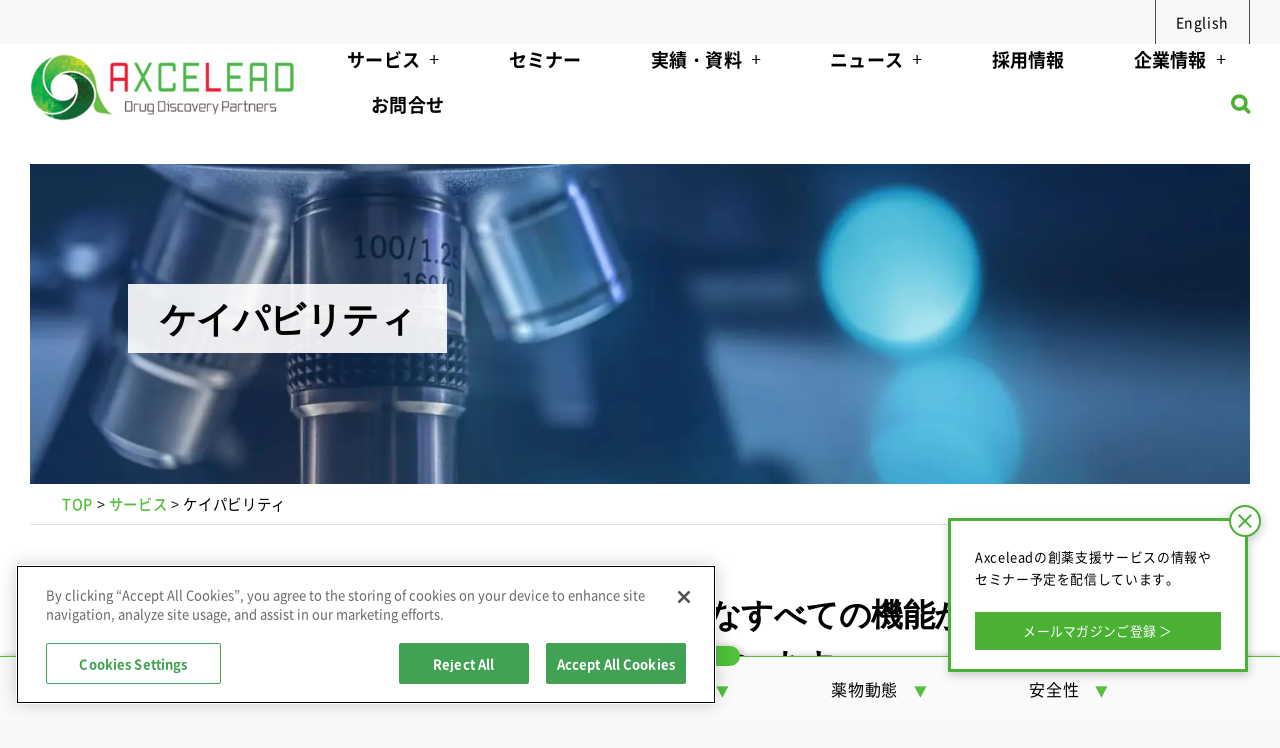

--- FILE ---
content_type: text/html; charset=UTF-8
request_url: https://www.axcelead.com/capability/
body_size: 177812
content:
<!DOCTYPE html>
<html class="avada-html-layout-wide avada-html-header-position-top" dir="ltr" lang="ja" prefix="og: https://ogp.me/ns#" prefix="og: http://ogp.me/ns# fb: http://ogp.me/ns/fb#">
<head><style>img.lazy{min-height:1px}</style><link href="https://www.axcelead.com/wp-content/plugins/w3-total-cache/pub/js/lazyload.min.js" as="script">
	<meta http-equiv="X-UA-Compatible" content="IE=edge" />
	<meta http-equiv="Content-Type" content="text/html; charset=utf-8"/>
		<!-- www.axcelead.com に対する OneTrust Cookie 同意通知の始点 -->
		
		<script src="https://cdn-apac.onetrust.com/scripttemplates/otSDKStub.js"  type="text/javascript" charset="UTF-8" data-domain-script="d20b563e-4da8-4a25-a5fa-88626fb674a4" ></script>
		<script type="text/javascript">
			function OptanonWrapper() { }
		</script>
		<!-- www.axcelead.com に対する OneTrust Cookie 同意通知の終点 -->
		
		<!-- Google tag (gtag.js) -->
		<script async src="https://www.googletagmanager.com/gtag/js?id=G-657HZ4GNKS"></script>
		<script>
			window.dataLayer = window.dataLayer || [];
			function gtag(){dataLayer.push(arguments);}
			gtag('js', new Date());
			
			gtag('config', 'G-657HZ4GNKS');
		</script>
		
		<!-- Google Tag Manager -->
		<script>(function(w,d,s,l,i){w[l]=w[l]||[];w[l].push({"gtm.start":
			new Date().getTime(),event:"gtm.js"});var f=d.getElementsByTagName(s)[0],
			j=d.createElement(s),dl=l!="dataLayer"?"&l="+l:"";j.async=true;j.src=
			"https://www.googletagmanager.com/gtm.js?id="+i+dl;f.parentNode.insertBefore(j,f);
		})(window,document,"script","dataLayer","GTM-5R3HFT7");</script>
		<!-- End Google Tag Manager -->
	<meta name="viewport" content="width=device-width, initial-scale=1" />
	<script data-cfasync="false" data-no-defer="1" data-no-minify="1" data-no-optimize="1">var ewww_webp_supported=!1;function check_webp_feature(A,e){var w;e=void 0!==e?e:function(){},ewww_webp_supported?e(ewww_webp_supported):((w=new Image).onload=function(){ewww_webp_supported=0<w.width&&0<w.height,e&&e(ewww_webp_supported)},w.onerror=function(){e&&e(!1)},w.src="data:image/webp;base64,"+{alpha:"UklGRkoAAABXRUJQVlA4WAoAAAAQAAAAAAAAAAAAQUxQSAwAAAARBxAR/Q9ERP8DAABWUDggGAAAABQBAJ0BKgEAAQAAAP4AAA3AAP7mtQAAAA=="}[A])}check_webp_feature("alpha");</script><script data-cfasync="false" data-no-defer="1" data-no-minify="1" data-no-optimize="1">var Arrive=function(c,w){"use strict";if(c.MutationObserver&&"undefined"!=typeof HTMLElement){var r,a=0,u=(r=HTMLElement.prototype.matches||HTMLElement.prototype.webkitMatchesSelector||HTMLElement.prototype.mozMatchesSelector||HTMLElement.prototype.msMatchesSelector,{matchesSelector:function(e,t){return e instanceof HTMLElement&&r.call(e,t)},addMethod:function(e,t,r){var a=e[t];e[t]=function(){return r.length==arguments.length?r.apply(this,arguments):"function"==typeof a?a.apply(this,arguments):void 0}},callCallbacks:function(e,t){t&&t.options.onceOnly&&1==t.firedElems.length&&(e=[e[0]]);for(var r,a=0;r=e[a];a++)r&&r.callback&&r.callback.call(r.elem,r.elem);t&&t.options.onceOnly&&1==t.firedElems.length&&t.me.unbindEventWithSelectorAndCallback.call(t.target,t.selector,t.callback)},checkChildNodesRecursively:function(e,t,r,a){for(var i,n=0;i=e[n];n++)r(i,t,a)&&a.push({callback:t.callback,elem:i}),0<i.childNodes.length&&u.checkChildNodesRecursively(i.childNodes,t,r,a)},mergeArrays:function(e,t){var r,a={};for(r in e)e.hasOwnProperty(r)&&(a[r]=e[r]);for(r in t)t.hasOwnProperty(r)&&(a[r]=t[r]);return a},toElementsArray:function(e){return e=void 0!==e&&("number"!=typeof e.length||e===c)?[e]:e}}),e=(l.prototype.addEvent=function(e,t,r,a){a={target:e,selector:t,options:r,callback:a,firedElems:[]};return this._beforeAdding&&this._beforeAdding(a),this._eventsBucket.push(a),a},l.prototype.removeEvent=function(e){for(var t,r=this._eventsBucket.length-1;t=this._eventsBucket[r];r--)e(t)&&(this._beforeRemoving&&this._beforeRemoving(t),(t=this._eventsBucket.splice(r,1))&&t.length&&(t[0].callback=null))},l.prototype.beforeAdding=function(e){this._beforeAdding=e},l.prototype.beforeRemoving=function(e){this._beforeRemoving=e},l),t=function(i,n){var o=new e,l=this,s={fireOnAttributesModification:!1};return o.beforeAdding(function(t){var e=t.target;e!==c.document&&e!==c||(e=document.getElementsByTagName("html")[0]);var r=new MutationObserver(function(e){n.call(this,e,t)}),a=i(t.options);r.observe(e,a),t.observer=r,t.me=l}),o.beforeRemoving(function(e){e.observer.disconnect()}),this.bindEvent=function(e,t,r){t=u.mergeArrays(s,t);for(var a=u.toElementsArray(this),i=0;i<a.length;i++)o.addEvent(a[i],e,t,r)},this.unbindEvent=function(){var r=u.toElementsArray(this);o.removeEvent(function(e){for(var t=0;t<r.length;t++)if(this===w||e.target===r[t])return!0;return!1})},this.unbindEventWithSelectorOrCallback=function(r){var a=u.toElementsArray(this),i=r,e="function"==typeof r?function(e){for(var t=0;t<a.length;t++)if((this===w||e.target===a[t])&&e.callback===i)return!0;return!1}:function(e){for(var t=0;t<a.length;t++)if((this===w||e.target===a[t])&&e.selector===r)return!0;return!1};o.removeEvent(e)},this.unbindEventWithSelectorAndCallback=function(r,a){var i=u.toElementsArray(this);o.removeEvent(function(e){for(var t=0;t<i.length;t++)if((this===w||e.target===i[t])&&e.selector===r&&e.callback===a)return!0;return!1})},this},i=new function(){var s={fireOnAttributesModification:!1,onceOnly:!1,existing:!1};function n(e,t,r){return!(!u.matchesSelector(e,t.selector)||(e._id===w&&(e._id=a++),-1!=t.firedElems.indexOf(e._id)))&&(t.firedElems.push(e._id),!0)}var c=(i=new t(function(e){var t={attributes:!1,childList:!0,subtree:!0};return e.fireOnAttributesModification&&(t.attributes=!0),t},function(e,i){e.forEach(function(e){var t=e.addedNodes,r=e.target,a=[];null!==t&&0<t.length?u.checkChildNodesRecursively(t,i,n,a):"attributes"===e.type&&n(r,i)&&a.push({callback:i.callback,elem:r}),u.callCallbacks(a,i)})})).bindEvent;return i.bindEvent=function(e,t,r){t=void 0===r?(r=t,s):u.mergeArrays(s,t);var a=u.toElementsArray(this);if(t.existing){for(var i=[],n=0;n<a.length;n++)for(var o=a[n].querySelectorAll(e),l=0;l<o.length;l++)i.push({callback:r,elem:o[l]});if(t.onceOnly&&i.length)return r.call(i[0].elem,i[0].elem);setTimeout(u.callCallbacks,1,i)}c.call(this,e,t,r)},i},o=new function(){var a={};function i(e,t){return u.matchesSelector(e,t.selector)}var n=(o=new t(function(){return{childList:!0,subtree:!0}},function(e,r){e.forEach(function(e){var t=e.removedNodes,e=[];null!==t&&0<t.length&&u.checkChildNodesRecursively(t,r,i,e),u.callCallbacks(e,r)})})).bindEvent;return o.bindEvent=function(e,t,r){t=void 0===r?(r=t,a):u.mergeArrays(a,t),n.call(this,e,t,r)},o};d(HTMLElement.prototype),d(NodeList.prototype),d(HTMLCollection.prototype),d(HTMLDocument.prototype),d(Window.prototype);var n={};return s(i,n,"unbindAllArrive"),s(o,n,"unbindAllLeave"),n}function l(){this._eventsBucket=[],this._beforeAdding=null,this._beforeRemoving=null}function s(e,t,r){u.addMethod(t,r,e.unbindEvent),u.addMethod(t,r,e.unbindEventWithSelectorOrCallback),u.addMethod(t,r,e.unbindEventWithSelectorAndCallback)}function d(e){e.arrive=i.bindEvent,s(i,e,"unbindArrive"),e.leave=o.bindEvent,s(o,e,"unbindLeave")}}(window,void 0),ewww_webp_supported=!1;function check_webp_feature(e,t){var r;ewww_webp_supported?t(ewww_webp_supported):((r=new Image).onload=function(){ewww_webp_supported=0<r.width&&0<r.height,t(ewww_webp_supported)},r.onerror=function(){t(!1)},r.src="data:image/webp;base64,"+{alpha:"UklGRkoAAABXRUJQVlA4WAoAAAAQAAAAAAAAAAAAQUxQSAwAAAARBxAR/Q9ERP8DAABWUDggGAAAABQBAJ0BKgEAAQAAAP4AAA3AAP7mtQAAAA==",animation:"UklGRlIAAABXRUJQVlA4WAoAAAASAAAAAAAAAAAAQU5JTQYAAAD/////AABBTk1GJgAAAAAAAAAAAAAAAAAAAGQAAABWUDhMDQAAAC8AAAAQBxAREYiI/gcA"}[e])}function ewwwLoadImages(e){if(e){for(var t=document.querySelectorAll(".batch-image img, .image-wrapper a, .ngg-pro-masonry-item a, .ngg-galleria-offscreen-seo-wrapper a"),r=0,a=t.length;r<a;r++)ewwwAttr(t[r],"data-src",t[r].getAttribute("data-webp")),ewwwAttr(t[r],"data-thumbnail",t[r].getAttribute("data-webp-thumbnail"));for(var i=document.querySelectorAll("div.woocommerce-product-gallery__image"),r=0,a=i.length;r<a;r++)ewwwAttr(i[r],"data-thumb",i[r].getAttribute("data-webp-thumb"))}for(var n=document.querySelectorAll("video"),r=0,a=n.length;r<a;r++)ewwwAttr(n[r],"poster",e?n[r].getAttribute("data-poster-webp"):n[r].getAttribute("data-poster-image"));for(var o,l=document.querySelectorAll("img.ewww_webp_lazy_load"),r=0,a=l.length;r<a;r++)e&&(ewwwAttr(l[r],"data-lazy-srcset",l[r].getAttribute("data-lazy-srcset-webp")),ewwwAttr(l[r],"data-srcset",l[r].getAttribute("data-srcset-webp")),ewwwAttr(l[r],"data-lazy-src",l[r].getAttribute("data-lazy-src-webp")),ewwwAttr(l[r],"data-src",l[r].getAttribute("data-src-webp")),ewwwAttr(l[r],"data-orig-file",l[r].getAttribute("data-webp-orig-file")),ewwwAttr(l[r],"data-medium-file",l[r].getAttribute("data-webp-medium-file")),ewwwAttr(l[r],"data-large-file",l[r].getAttribute("data-webp-large-file")),null!=(o=l[r].getAttribute("srcset"))&&!1!==o&&o.includes("R0lGOD")&&ewwwAttr(l[r],"src",l[r].getAttribute("data-lazy-src-webp"))),l[r].className=l[r].className.replace(/\bewww_webp_lazy_load\b/,"");for(var s=document.querySelectorAll(".ewww_webp"),r=0,a=s.length;r<a;r++)e?(ewwwAttr(s[r],"srcset",s[r].getAttribute("data-srcset-webp")),ewwwAttr(s[r],"src",s[r].getAttribute("data-src-webp")),ewwwAttr(s[r],"data-orig-file",s[r].getAttribute("data-webp-orig-file")),ewwwAttr(s[r],"data-medium-file",s[r].getAttribute("data-webp-medium-file")),ewwwAttr(s[r],"data-large-file",s[r].getAttribute("data-webp-large-file")),ewwwAttr(s[r],"data-large_image",s[r].getAttribute("data-webp-large_image")),ewwwAttr(s[r],"data-src",s[r].getAttribute("data-webp-src"))):(ewwwAttr(s[r],"srcset",s[r].getAttribute("data-srcset-img")),ewwwAttr(s[r],"src",s[r].getAttribute("data-src-img"))),s[r].className=s[r].className.replace(/\bewww_webp\b/,"ewww_webp_loaded");window.jQuery&&jQuery.fn.isotope&&jQuery.fn.imagesLoaded&&(jQuery(".fusion-posts-container-infinite").imagesLoaded(function(){jQuery(".fusion-posts-container-infinite").hasClass("isotope")&&jQuery(".fusion-posts-container-infinite").isotope()}),jQuery(".fusion-portfolio:not(.fusion-recent-works) .fusion-portfolio-wrapper").imagesLoaded(function(){jQuery(".fusion-portfolio:not(.fusion-recent-works) .fusion-portfolio-wrapper").isotope()}))}function ewwwWebPInit(e){ewwwLoadImages(e),ewwwNggLoadGalleries(e),document.arrive(".ewww_webp",function(){ewwwLoadImages(e)}),document.arrive(".ewww_webp_lazy_load",function(){ewwwLoadImages(e)}),document.arrive("videos",function(){ewwwLoadImages(e)}),"loading"==document.readyState?document.addEventListener("DOMContentLoaded",ewwwJSONParserInit):("undefined"!=typeof galleries&&ewwwNggParseGalleries(e),ewwwWooParseVariations(e))}function ewwwAttr(e,t,r){null!=r&&!1!==r&&e.setAttribute(t,r)}function ewwwJSONParserInit(){"undefined"!=typeof galleries&&check_webp_feature("alpha",ewwwNggParseGalleries),check_webp_feature("alpha",ewwwWooParseVariations)}function ewwwWooParseVariations(e){if(e)for(var t=document.querySelectorAll("form.variations_form"),r=0,a=t.length;r<a;r++){var i=t[r].getAttribute("data-product_variations"),n=!1;try{for(var o in i=JSON.parse(i))void 0!==i[o]&&void 0!==i[o].image&&(void 0!==i[o].image.src_webp&&(i[o].image.src=i[o].image.src_webp,n=!0),void 0!==i[o].image.srcset_webp&&(i[o].image.srcset=i[o].image.srcset_webp,n=!0),void 0!==i[o].image.full_src_webp&&(i[o].image.full_src=i[o].image.full_src_webp,n=!0),void 0!==i[o].image.gallery_thumbnail_src_webp&&(i[o].image.gallery_thumbnail_src=i[o].image.gallery_thumbnail_src_webp,n=!0),void 0!==i[o].image.thumb_src_webp&&(i[o].image.thumb_src=i[o].image.thumb_src_webp,n=!0));n&&ewwwAttr(t[r],"data-product_variations",JSON.stringify(i))}catch(e){}}}function ewwwNggParseGalleries(e){if(e)for(var t in galleries){var r=galleries[t];galleries[t].images_list=ewwwNggParseImageList(r.images_list)}}function ewwwNggLoadGalleries(e){e&&document.addEventListener("ngg.galleria.themeadded",function(e,t){window.ngg_galleria._create_backup=window.ngg_galleria.create,window.ngg_galleria.create=function(e,t){var r=$(e).data("id");return galleries["gallery_"+r].images_list=ewwwNggParseImageList(galleries["gallery_"+r].images_list),window.ngg_galleria._create_backup(e,t)}})}function ewwwNggParseImageList(e){for(var t in e){var r=e[t];if(void 0!==r["image-webp"]&&(e[t].image=r["image-webp"],delete e[t]["image-webp"]),void 0!==r["thumb-webp"]&&(e[t].thumb=r["thumb-webp"],delete e[t]["thumb-webp"]),void 0!==r.full_image_webp&&(e[t].full_image=r.full_image_webp,delete e[t].full_image_webp),void 0!==r.srcsets)for(var a in r.srcsets)nggSrcset=r.srcsets[a],void 0!==r.srcsets[a+"-webp"]&&(e[t].srcsets[a]=r.srcsets[a+"-webp"],delete e[t].srcsets[a+"-webp"]);if(void 0!==r.full_srcsets)for(var i in r.full_srcsets)nggFSrcset=r.full_srcsets[i],void 0!==r.full_srcsets[i+"-webp"]&&(e[t].full_srcsets[i]=r.full_srcsets[i+"-webp"],delete e[t].full_srcsets[i+"-webp"])}return e}check_webp_feature("alpha",ewwwWebPInit);</script><title>ケイパビリティ - Axcelead Drug Discovery Partners株式会社</title>

		<!-- All in One SEO 4.9.3 - aioseo.com -->
	<meta name="description" content="Axceleadでは、創薬に必要なすべての機能が一つ屋根の下に揃っています。 AXCELEAD CAPABIL" />
	<meta name="robots" content="max-image-preview:large" />
	<link rel="canonical" href="https://www.axcelead.com/capability/" />
	<meta name="generator" content="All in One SEO (AIOSEO) 4.9.3" />
		<meta property="og:locale" content="ja_JP" />
		<meta property="og:site_name" content="Axcelead Drug Discovery Partners株式会社 - 日本発の創薬ソリューションプロバイダー" />
		<meta property="og:type" content="article" />
		<meta property="og:title" content="ケイパビリティ - Axcelead Drug Discovery Partners株式会社" />
		<meta property="og:description" content="Axceleadでは、創薬に必要なすべての機能が一つ屋根の下に揃っています。 AXCELEAD CAPABIL" />
		<meta property="og:url" content="https://www.axcelead.com/capability/" />
		<meta property="og:image" content="https://www.axcelead.com/wp-content/uploads/2021/03/eye_catch_bg_capability.jpg" />
		<meta property="og:image:secure_url" content="https://www.axcelead.com/wp-content/uploads/2021/03/eye_catch_bg_capability.jpg" />
		<meta property="og:image:width" content="1920" />
		<meta property="og:image:height" content="480" />
		<meta property="article:published_time" content="2021-03-01T01:48:06+00:00" />
		<meta property="article:modified_time" content="2021-12-16T21:31:24+00:00" />
		<meta property="article:publisher" content="https://www.facebook.com/Axcelead/" />
		<meta name="twitter:card" content="summary_large_image" />
		<meta name="twitter:title" content="ケイパビリティ - Axcelead Drug Discovery Partners株式会社" />
		<meta name="twitter:description" content="Axceleadでは、創薬に必要なすべての機能が一つ屋根の下に揃っています。 AXCELEAD CAPABIL" />
		<meta name="twitter:image" content="https://www.axcelead.com/wp-content/uploads/2021/03/axcelead_ogp_image.jpg" />
		<script type="application/ld+json" class="aioseo-schema">
			{"@context":"https:\/\/schema.org","@graph":[{"@type":"BreadcrumbList","@id":"https:\/\/www.axcelead.com\/capability\/#breadcrumblist","itemListElement":[{"@type":"ListItem","@id":"https:\/\/www.axcelead.com#listItem","position":1,"name":"\u30db\u30fc\u30e0","item":"https:\/\/www.axcelead.com","nextItem":{"@type":"ListItem","@id":"https:\/\/www.axcelead.com\/capability\/#listItem","name":"\u30b1\u30a4\u30d1\u30d3\u30ea\u30c6\u30a3"}},{"@type":"ListItem","@id":"https:\/\/www.axcelead.com\/capability\/#listItem","position":2,"name":"\u30b1\u30a4\u30d1\u30d3\u30ea\u30c6\u30a3","previousItem":{"@type":"ListItem","@id":"https:\/\/www.axcelead.com#listItem","name":"\u30db\u30fc\u30e0"}}]},{"@type":"Organization","@id":"https:\/\/www.axcelead.com\/#organization","name":"Axcelead Drug Discovery Partners Inc.","description":"\u65e5\u672c\u767a\u306e\u5275\u85ac\u30bd\u30ea\u30e5\u30fc\u30b7\u30e7\u30f3\u30d7\u30ed\u30d0\u30a4\u30c0\u30fc","url":"https:\/\/www.axcelead.com\/","logo":{"@type":"ImageObject","url":"https:\/\/www.axcelead.com\/wp-content\/uploads\/2021\/03\/axcelead_ogp_image.jpg","@id":"https:\/\/www.axcelead.com\/capability\/#organizationLogo","width":1200,"height":630,"caption":"Axcelead Drug Discovery Partners"},"image":{"@id":"https:\/\/www.axcelead.com\/capability\/#organizationLogo"},"sameAs":["https:\/\/www.facebook.com\/Axcelead\/","https:\/\/www.youtube.com\/channel\/UCHZwSo2q5n2ArAsJwc0XtYg","https:\/\/www.linkedin.com\/company\/axcelead-drug-discovery-partners"]},{"@type":"WebPage","@id":"https:\/\/www.axcelead.com\/capability\/#webpage","url":"https:\/\/www.axcelead.com\/capability\/","name":"\u30b1\u30a4\u30d1\u30d3\u30ea\u30c6\u30a3 - Axcelead Drug Discovery Partners\u682a\u5f0f\u4f1a\u793e","description":"Axcelead\u3067\u306f\u3001\u5275\u85ac\u306b\u5fc5\u8981\u306a\u3059\u3079\u3066\u306e\u6a5f\u80fd\u304c\u4e00\u3064\u5c4b\u6839\u306e\u4e0b\u306b\u63c3\u3063\u3066\u3044\u307e\u3059\u3002 AXCELEAD CAPABIL","inLanguage":"ja","isPartOf":{"@id":"https:\/\/www.axcelead.com\/#website"},"breadcrumb":{"@id":"https:\/\/www.axcelead.com\/capability\/#breadcrumblist"},"image":{"@type":"ImageObject","url":"https:\/\/www.axcelead.com\/wp-content\/uploads\/2021\/03\/eye_catch_bg_capability.jpg","@id":"https:\/\/www.axcelead.com\/capability\/#mainImage","width":1920,"height":480},"primaryImageOfPage":{"@id":"https:\/\/www.axcelead.com\/capability\/#mainImage"},"datePublished":"2021-03-01T01:48:06+09:00","dateModified":"2021-12-17T06:31:24+09:00"},{"@type":"WebSite","@id":"https:\/\/www.axcelead.com\/#website","url":"https:\/\/www.axcelead.com\/","name":"Axcelead Drug Discovery Partners\u682a\u5f0f\u4f1a\u793e","description":"\u65e5\u672c\u767a\u306e\u5275\u85ac\u30bd\u30ea\u30e5\u30fc\u30b7\u30e7\u30f3\u30d7\u30ed\u30d0\u30a4\u30c0\u30fc","inLanguage":"ja","publisher":{"@id":"https:\/\/www.axcelead.com\/#organization"}}]}
		</script>
		<!-- All in One SEO -->

<link rel='dns-prefetch' href='//fonts.googleapis.com' />
<link rel="alternate" type="application/rss+xml" title="Axcelead Drug Discovery Partners株式会社 &raquo; フィード" href="https://www.axcelead.com/feed/" />
<link rel="alternate" type="application/rss+xml" title="Axcelead Drug Discovery Partners株式会社 &raquo; コメントフィード" href="https://www.axcelead.com/comments/feed/" />
					<link rel="shortcut icon" href="https://www.axcelead.com/wp-content/uploads/2025/04/favicon.png" type="image/x-icon" />
		
					<!-- Apple Touch Icon -->
			<link rel="apple-touch-icon" sizes="180x180" href="https://www.axcelead.com/wp-content/uploads/2025/04/favicon-apple.webp">
		
					<!-- Android Icon -->
			<link rel="icon" sizes="192x192" href="https://www.axcelead.com/wp-content/uploads/2025/04/favicon-android.webp">
		
					<!-- MS Edge Icon -->
			<meta name="msapplication-TileImage" content="https://www.axcelead.com/wp-content/uploads/2025/04/favicon-edge.png">
				<link rel="alternate" title="oEmbed (JSON)" type="application/json+oembed" href="https://www.axcelead.com/wp-json/oembed/1.0/embed?url=https%3A%2F%2Fwww.axcelead.com%2Fcapability%2F" />
<link rel="alternate" title="oEmbed (XML)" type="text/xml+oembed" href="https://www.axcelead.com/wp-json/oembed/1.0/embed?url=https%3A%2F%2Fwww.axcelead.com%2Fcapability%2F&#038;format=xml" />
<style id='wp-img-auto-sizes-contain-inline-css' type='text/css'>
img:is([sizes=auto i],[sizes^="auto," i]){contain-intrinsic-size:3000px 1500px}
/*# sourceURL=wp-img-auto-sizes-contain-inline-css */
</style>
<style id='wp-emoji-styles-inline-css' type='text/css'>

	img.wp-smiley, img.emoji {
		display: inline !important;
		border: none !important;
		box-shadow: none !important;
		height: 1em !important;
		width: 1em !important;
		margin: 0 0.07em !important;
		vertical-align: -0.1em !important;
		background: none !important;
		padding: 0 !important;
	}
/*# sourceURL=wp-emoji-styles-inline-css */
</style>
<style id='wp-block-library-inline-css' type='text/css'>
:root{--wp-block-synced-color:#7a00df;--wp-block-synced-color--rgb:122,0,223;--wp-bound-block-color:var(--wp-block-synced-color);--wp-editor-canvas-background:#ddd;--wp-admin-theme-color:#007cba;--wp-admin-theme-color--rgb:0,124,186;--wp-admin-theme-color-darker-10:#006ba1;--wp-admin-theme-color-darker-10--rgb:0,107,160.5;--wp-admin-theme-color-darker-20:#005a87;--wp-admin-theme-color-darker-20--rgb:0,90,135;--wp-admin-border-width-focus:2px}@media (min-resolution:192dpi){:root{--wp-admin-border-width-focus:1.5px}}.wp-element-button{cursor:pointer}:root .has-very-light-gray-background-color{background-color:#eee}:root .has-very-dark-gray-background-color{background-color:#313131}:root .has-very-light-gray-color{color:#eee}:root .has-very-dark-gray-color{color:#313131}:root .has-vivid-green-cyan-to-vivid-cyan-blue-gradient-background{background:linear-gradient(135deg,#00d084,#0693e3)}:root .has-purple-crush-gradient-background{background:linear-gradient(135deg,#34e2e4,#4721fb 50%,#ab1dfe)}:root .has-hazy-dawn-gradient-background{background:linear-gradient(135deg,#faaca8,#dad0ec)}:root .has-subdued-olive-gradient-background{background:linear-gradient(135deg,#fafae1,#67a671)}:root .has-atomic-cream-gradient-background{background:linear-gradient(135deg,#fdd79a,#004a59)}:root .has-nightshade-gradient-background{background:linear-gradient(135deg,#330968,#31cdcf)}:root .has-midnight-gradient-background{background:linear-gradient(135deg,#020381,#2874fc)}:root{--wp--preset--font-size--normal:16px;--wp--preset--font-size--huge:42px}.has-regular-font-size{font-size:1em}.has-larger-font-size{font-size:2.625em}.has-normal-font-size{font-size:var(--wp--preset--font-size--normal)}.has-huge-font-size{font-size:var(--wp--preset--font-size--huge)}.has-text-align-center{text-align:center}.has-text-align-left{text-align:left}.has-text-align-right{text-align:right}.has-fit-text{white-space:nowrap!important}#end-resizable-editor-section{display:none}.aligncenter{clear:both}.items-justified-left{justify-content:flex-start}.items-justified-center{justify-content:center}.items-justified-right{justify-content:flex-end}.items-justified-space-between{justify-content:space-between}.screen-reader-text{border:0;clip-path:inset(50%);height:1px;margin:-1px;overflow:hidden;padding:0;position:absolute;width:1px;word-wrap:normal!important}.screen-reader-text:focus{background-color:#ddd;clip-path:none;color:#444;display:block;font-size:1em;height:auto;left:5px;line-height:normal;padding:15px 23px 14px;text-decoration:none;top:5px;width:auto;z-index:100000}html :where(.has-border-color){border-style:solid}html :where([style*=border-top-color]){border-top-style:solid}html :where([style*=border-right-color]){border-right-style:solid}html :where([style*=border-bottom-color]){border-bottom-style:solid}html :where([style*=border-left-color]){border-left-style:solid}html :where([style*=border-width]){border-style:solid}html :where([style*=border-top-width]){border-top-style:solid}html :where([style*=border-right-width]){border-right-style:solid}html :where([style*=border-bottom-width]){border-bottom-style:solid}html :where([style*=border-left-width]){border-left-style:solid}html :where(img[class*=wp-image-]){height:auto;max-width:100%}:where(figure){margin:0 0 1em}html :where(.is-position-sticky){--wp-admin--admin-bar--position-offset:var(--wp-admin--admin-bar--height,0px)}@media screen and (max-width:600px){html :where(.is-position-sticky){--wp-admin--admin-bar--position-offset:0px}}

/*# sourceURL=wp-block-library-inline-css */
</style><style id='global-styles-inline-css' type='text/css'>
:root{--wp--preset--aspect-ratio--square: 1;--wp--preset--aspect-ratio--4-3: 4/3;--wp--preset--aspect-ratio--3-4: 3/4;--wp--preset--aspect-ratio--3-2: 3/2;--wp--preset--aspect-ratio--2-3: 2/3;--wp--preset--aspect-ratio--16-9: 16/9;--wp--preset--aspect-ratio--9-16: 9/16;--wp--preset--color--black: #000000;--wp--preset--color--cyan-bluish-gray: #abb8c3;--wp--preset--color--white: #ffffff;--wp--preset--color--pale-pink: #f78da7;--wp--preset--color--vivid-red: #cf2e2e;--wp--preset--color--luminous-vivid-orange: #ff6900;--wp--preset--color--luminous-vivid-amber: #fcb900;--wp--preset--color--light-green-cyan: #7bdcb5;--wp--preset--color--vivid-green-cyan: #00d084;--wp--preset--color--pale-cyan-blue: #8ed1fc;--wp--preset--color--vivid-cyan-blue: #0693e3;--wp--preset--color--vivid-purple: #9b51e0;--wp--preset--color--awb-color-1: #ffffff;--wp--preset--color--awb-color-2: rgba(255,255,255,0.01);--wp--preset--color--awb-color-3: #f8f8f8;--wp--preset--color--awb-color-4: #4bb234;--wp--preset--color--awb-color-5: #af0040;--wp--preset--color--awb-color-6: #a6a6a6;--wp--preset--color--awb-color-7: #2c2c2c;--wp--preset--color--awb-color-8: #000000;--wp--preset--color--awb-color-custom-1: #0c338e;--wp--preset--color--awb-color-custom-2: #bdd9ef;--wp--preset--color--awb-color-custom-3: #ffffff;--wp--preset--color--awb-color-custom-4: #c3e0c0;--wp--preset--color--awb-color-custom-5: #ffffff;--wp--preset--gradient--vivid-cyan-blue-to-vivid-purple: linear-gradient(135deg,rgb(6,147,227) 0%,rgb(155,81,224) 100%);--wp--preset--gradient--light-green-cyan-to-vivid-green-cyan: linear-gradient(135deg,rgb(122,220,180) 0%,rgb(0,208,130) 100%);--wp--preset--gradient--luminous-vivid-amber-to-luminous-vivid-orange: linear-gradient(135deg,rgb(252,185,0) 0%,rgb(255,105,0) 100%);--wp--preset--gradient--luminous-vivid-orange-to-vivid-red: linear-gradient(135deg,rgb(255,105,0) 0%,rgb(207,46,46) 100%);--wp--preset--gradient--very-light-gray-to-cyan-bluish-gray: linear-gradient(135deg,rgb(238,238,238) 0%,rgb(169,184,195) 100%);--wp--preset--gradient--cool-to-warm-spectrum: linear-gradient(135deg,rgb(74,234,220) 0%,rgb(151,120,209) 20%,rgb(207,42,186) 40%,rgb(238,44,130) 60%,rgb(251,105,98) 80%,rgb(254,248,76) 100%);--wp--preset--gradient--blush-light-purple: linear-gradient(135deg,rgb(255,206,236) 0%,rgb(152,150,240) 100%);--wp--preset--gradient--blush-bordeaux: linear-gradient(135deg,rgb(254,205,165) 0%,rgb(254,45,45) 50%,rgb(107,0,62) 100%);--wp--preset--gradient--luminous-dusk: linear-gradient(135deg,rgb(255,203,112) 0%,rgb(199,81,192) 50%,rgb(65,88,208) 100%);--wp--preset--gradient--pale-ocean: linear-gradient(135deg,rgb(255,245,203) 0%,rgb(182,227,212) 50%,rgb(51,167,181) 100%);--wp--preset--gradient--electric-grass: linear-gradient(135deg,rgb(202,248,128) 0%,rgb(113,206,126) 100%);--wp--preset--gradient--midnight: linear-gradient(135deg,rgb(2,3,129) 0%,rgb(40,116,252) 100%);--wp--preset--font-size--small: 13.5px;--wp--preset--font-size--medium: 20px;--wp--preset--font-size--large: 27px;--wp--preset--font-size--x-large: 42px;--wp--preset--font-size--normal: 18px;--wp--preset--font-size--xlarge: 36px;--wp--preset--font-size--huge: 54px;--wp--preset--spacing--20: 0.44rem;--wp--preset--spacing--30: 0.67rem;--wp--preset--spacing--40: 1rem;--wp--preset--spacing--50: 1.5rem;--wp--preset--spacing--60: 2.25rem;--wp--preset--spacing--70: 3.38rem;--wp--preset--spacing--80: 5.06rem;--wp--preset--shadow--natural: 6px 6px 9px rgba(0, 0, 0, 0.2);--wp--preset--shadow--deep: 12px 12px 50px rgba(0, 0, 0, 0.4);--wp--preset--shadow--sharp: 6px 6px 0px rgba(0, 0, 0, 0.2);--wp--preset--shadow--outlined: 6px 6px 0px -3px rgb(255, 255, 255), 6px 6px rgb(0, 0, 0);--wp--preset--shadow--crisp: 6px 6px 0px rgb(0, 0, 0);}:where(.is-layout-flex){gap: 0.5em;}:where(.is-layout-grid){gap: 0.5em;}body .is-layout-flex{display: flex;}.is-layout-flex{flex-wrap: wrap;align-items: center;}.is-layout-flex > :is(*, div){margin: 0;}body .is-layout-grid{display: grid;}.is-layout-grid > :is(*, div){margin: 0;}:where(.wp-block-columns.is-layout-flex){gap: 2em;}:where(.wp-block-columns.is-layout-grid){gap: 2em;}:where(.wp-block-post-template.is-layout-flex){gap: 1.25em;}:where(.wp-block-post-template.is-layout-grid){gap: 1.25em;}.has-black-color{color: var(--wp--preset--color--black) !important;}.has-cyan-bluish-gray-color{color: var(--wp--preset--color--cyan-bluish-gray) !important;}.has-white-color{color: var(--wp--preset--color--white) !important;}.has-pale-pink-color{color: var(--wp--preset--color--pale-pink) !important;}.has-vivid-red-color{color: var(--wp--preset--color--vivid-red) !important;}.has-luminous-vivid-orange-color{color: var(--wp--preset--color--luminous-vivid-orange) !important;}.has-luminous-vivid-amber-color{color: var(--wp--preset--color--luminous-vivid-amber) !important;}.has-light-green-cyan-color{color: var(--wp--preset--color--light-green-cyan) !important;}.has-vivid-green-cyan-color{color: var(--wp--preset--color--vivid-green-cyan) !important;}.has-pale-cyan-blue-color{color: var(--wp--preset--color--pale-cyan-blue) !important;}.has-vivid-cyan-blue-color{color: var(--wp--preset--color--vivid-cyan-blue) !important;}.has-vivid-purple-color{color: var(--wp--preset--color--vivid-purple) !important;}.has-black-background-color{background-color: var(--wp--preset--color--black) !important;}.has-cyan-bluish-gray-background-color{background-color: var(--wp--preset--color--cyan-bluish-gray) !important;}.has-white-background-color{background-color: var(--wp--preset--color--white) !important;}.has-pale-pink-background-color{background-color: var(--wp--preset--color--pale-pink) !important;}.has-vivid-red-background-color{background-color: var(--wp--preset--color--vivid-red) !important;}.has-luminous-vivid-orange-background-color{background-color: var(--wp--preset--color--luminous-vivid-orange) !important;}.has-luminous-vivid-amber-background-color{background-color: var(--wp--preset--color--luminous-vivid-amber) !important;}.has-light-green-cyan-background-color{background-color: var(--wp--preset--color--light-green-cyan) !important;}.has-vivid-green-cyan-background-color{background-color: var(--wp--preset--color--vivid-green-cyan) !important;}.has-pale-cyan-blue-background-color{background-color: var(--wp--preset--color--pale-cyan-blue) !important;}.has-vivid-cyan-blue-background-color{background-color: var(--wp--preset--color--vivid-cyan-blue) !important;}.has-vivid-purple-background-color{background-color: var(--wp--preset--color--vivid-purple) !important;}.has-black-border-color{border-color: var(--wp--preset--color--black) !important;}.has-cyan-bluish-gray-border-color{border-color: var(--wp--preset--color--cyan-bluish-gray) !important;}.has-white-border-color{border-color: var(--wp--preset--color--white) !important;}.has-pale-pink-border-color{border-color: var(--wp--preset--color--pale-pink) !important;}.has-vivid-red-border-color{border-color: var(--wp--preset--color--vivid-red) !important;}.has-luminous-vivid-orange-border-color{border-color: var(--wp--preset--color--luminous-vivid-orange) !important;}.has-luminous-vivid-amber-border-color{border-color: var(--wp--preset--color--luminous-vivid-amber) !important;}.has-light-green-cyan-border-color{border-color: var(--wp--preset--color--light-green-cyan) !important;}.has-vivid-green-cyan-border-color{border-color: var(--wp--preset--color--vivid-green-cyan) !important;}.has-pale-cyan-blue-border-color{border-color: var(--wp--preset--color--pale-cyan-blue) !important;}.has-vivid-cyan-blue-border-color{border-color: var(--wp--preset--color--vivid-cyan-blue) !important;}.has-vivid-purple-border-color{border-color: var(--wp--preset--color--vivid-purple) !important;}.has-vivid-cyan-blue-to-vivid-purple-gradient-background{background: var(--wp--preset--gradient--vivid-cyan-blue-to-vivid-purple) !important;}.has-light-green-cyan-to-vivid-green-cyan-gradient-background{background: var(--wp--preset--gradient--light-green-cyan-to-vivid-green-cyan) !important;}.has-luminous-vivid-amber-to-luminous-vivid-orange-gradient-background{background: var(--wp--preset--gradient--luminous-vivid-amber-to-luminous-vivid-orange) !important;}.has-luminous-vivid-orange-to-vivid-red-gradient-background{background: var(--wp--preset--gradient--luminous-vivid-orange-to-vivid-red) !important;}.has-very-light-gray-to-cyan-bluish-gray-gradient-background{background: var(--wp--preset--gradient--very-light-gray-to-cyan-bluish-gray) !important;}.has-cool-to-warm-spectrum-gradient-background{background: var(--wp--preset--gradient--cool-to-warm-spectrum) !important;}.has-blush-light-purple-gradient-background{background: var(--wp--preset--gradient--blush-light-purple) !important;}.has-blush-bordeaux-gradient-background{background: var(--wp--preset--gradient--blush-bordeaux) !important;}.has-luminous-dusk-gradient-background{background: var(--wp--preset--gradient--luminous-dusk) !important;}.has-pale-ocean-gradient-background{background: var(--wp--preset--gradient--pale-ocean) !important;}.has-electric-grass-gradient-background{background: var(--wp--preset--gradient--electric-grass) !important;}.has-midnight-gradient-background{background: var(--wp--preset--gradient--midnight) !important;}.has-small-font-size{font-size: var(--wp--preset--font-size--small) !important;}.has-medium-font-size{font-size: var(--wp--preset--font-size--medium) !important;}.has-large-font-size{font-size: var(--wp--preset--font-size--large) !important;}.has-x-large-font-size{font-size: var(--wp--preset--font-size--x-large) !important;}
/*# sourceURL=global-styles-inline-css */
</style>

<style id='classic-theme-styles-inline-css' type='text/css'>
/*! This file is auto-generated */
.wp-block-button__link{color:#fff;background-color:#32373c;border-radius:9999px;box-shadow:none;text-decoration:none;padding:calc(.667em + 2px) calc(1.333em + 2px);font-size:1.125em}.wp-block-file__button{background:#32373c;color:#fff;text-decoration:none}
/*# sourceURL=/wp-includes/css/classic-themes.min.css */
</style>
<link rel='stylesheet' id='dashicons-css' href='https://www.axcelead.com/wp-includes/css/dashicons.min.css?ver=6.9' type='text/css' media='all' />
<link rel='stylesheet' id='admin-bar-css' href='https://www.axcelead.com/wp-includes/css/admin-bar.min.css?ver=6.9' type='text/css' media='all' />
<style id='admin-bar-inline-css' type='text/css'>

    /* Hide CanvasJS credits for P404 charts specifically */
    #p404RedirectChart .canvasjs-chart-credit {
        display: none !important;
    }
    
    #p404RedirectChart canvas {
        border-radius: 6px;
    }

    .p404-redirect-adminbar-weekly-title {
        font-weight: bold;
        font-size: 14px;
        color: #fff;
        margin-bottom: 6px;
    }

    #wpadminbar #wp-admin-bar-p404_free_top_button .ab-icon:before {
        content: "\f103";
        color: #dc3545;
        top: 3px;
    }
    
    #wp-admin-bar-p404_free_top_button .ab-item {
        min-width: 80px !important;
        padding: 0px !important;
    }
    
    /* Ensure proper positioning and z-index for P404 dropdown */
    .p404-redirect-adminbar-dropdown-wrap { 
        min-width: 0; 
        padding: 0;
        position: static !important;
    }
    
    #wpadminbar #wp-admin-bar-p404_free_top_button_dropdown {
        position: static !important;
    }
    
    #wpadminbar #wp-admin-bar-p404_free_top_button_dropdown .ab-item {
        padding: 0 !important;
        margin: 0 !important;
    }
    
    .p404-redirect-dropdown-container {
        min-width: 340px;
        padding: 18px 18px 12px 18px;
        background: #23282d !important;
        color: #fff;
        border-radius: 12px;
        box-shadow: 0 8px 32px rgba(0,0,0,0.25);
        margin-top: 10px;
        position: relative !important;
        z-index: 999999 !important;
        display: block !important;
        border: 1px solid #444;
    }
    
    /* Ensure P404 dropdown appears on hover */
    #wpadminbar #wp-admin-bar-p404_free_top_button .p404-redirect-dropdown-container { 
        display: none !important;
    }
    
    #wpadminbar #wp-admin-bar-p404_free_top_button:hover .p404-redirect-dropdown-container { 
        display: block !important;
    }
    
    #wpadminbar #wp-admin-bar-p404_free_top_button:hover #wp-admin-bar-p404_free_top_button_dropdown .p404-redirect-dropdown-container {
        display: block !important;
    }
    
    .p404-redirect-card {
        background: #2c3338;
        border-radius: 8px;
        padding: 18px 18px 12px 18px;
        box-shadow: 0 2px 8px rgba(0,0,0,0.07);
        display: flex;
        flex-direction: column;
        align-items: flex-start;
        border: 1px solid #444;
    }
    
    .p404-redirect-btn {
        display: inline-block;
        background: #dc3545;
        color: #fff !important;
        font-weight: bold;
        padding: 5px 22px;
        border-radius: 8px;
        text-decoration: none;
        font-size: 17px;
        transition: background 0.2s, box-shadow 0.2s;
        margin-top: 8px;
        box-shadow: 0 2px 8px rgba(220,53,69,0.15);
        text-align: center;
        line-height: 1.6;
    }
    
    .p404-redirect-btn:hover {
        background: #c82333;
        color: #fff !important;
        box-shadow: 0 4px 16px rgba(220,53,69,0.25);
    }
    
    /* Prevent conflicts with other admin bar dropdowns */
    #wpadminbar .ab-top-menu > li:hover > .ab-item,
    #wpadminbar .ab-top-menu > li.hover > .ab-item {
        z-index: auto;
    }
    
    #wpadminbar #wp-admin-bar-p404_free_top_button:hover > .ab-item {
        z-index: 999998 !important;
    }
    
/*# sourceURL=admin-bar-inline-css */
</style>
<link rel='stylesheet' id='bogo-css' href='https://www.axcelead.com/wp-content/plugins/bogo/includes/css/style.css?ver=3.9.1' type='text/css' media='all' />
<link rel='stylesheet' id='contact-form-7-css' href='https://www.axcelead.com/wp-content/plugins/contact-form-7/includes/css/styles.css?ver=6.1.4' type='text/css' media='all' />
<link rel='stylesheet' id='fancybox-css' href='https://www.axcelead.com/wp-content/plugins/easy-fancybox/fancybox/1.5.4/jquery.fancybox.min.css?ver=6.9' type='text/css' media='screen' />
<link rel='stylesheet' id='tablepress-default-css' href='https://www.axcelead.com/wp-content/plugins/tablepress/css/build/default.css?ver=3.2.6' type='text/css' media='all' />
<link rel='stylesheet' id='child-style-css' href='https://www.axcelead.com/wp-content/themes/Avada-Child-Theme/style.css?ver=6.9' type='text/css' media='all' />
<link rel='stylesheet' id='material-icon-css' href='https://fonts.googleapis.com/icon?family=Material+Icons&#038;ver=6.9' type='text/css' media='all' />
<link rel='stylesheet' id='form-css' href='https://www.axcelead.com/wp-content/themes/Avada-Child-Theme/css/form.css?ver=2.0.0.22' type='text/css' media='all' />
<link rel='stylesheet' id='pc-style-css' href='https://www.axcelead.com/wp-content/themes/Avada-Child-Theme/css/base.css?ver=2.0.0.22' type='text/css' media='all' />
<link rel='stylesheet' id='tablet-style-css' href='https://www.axcelead.com/wp-content/themes/Avada-Child-Theme/css/tablet.css?ver=2.0.0.22' type='text/css' media='screen and (min-device-width : 768px) and (max-device-width : 1024px)' />
<link rel='stylesheet' id='sp-style-css' href='https://www.axcelead.com/wp-content/themes/Avada-Child-Theme/css/sp.css?ver=2.0.0.22' type='text/css' media='screen and (min-device-width: 320px) and (max-device-width: 767px) ' />
<link rel='stylesheet' id='slider-default-css' href='https://www.axcelead.com/wp-content/themes/Avada-Child-Theme/css/slider/default.css?ver=2.0.0.22' type='text/css' media='all' />
<link rel='stylesheet' id='slider-bar-css' href='https://www.axcelead.com/wp-content/themes/Avada-Child-Theme/css/slider/bar.css?ver=2.0.0.22' type='text/css' media='all' />
<link rel='stylesheet' id='slider-css' href='https://www.axcelead.com/wp-content/themes/Avada-Child-Theme/css/slick.css?ver=2.0.0.22' type='text/css' media='all' />
<link rel='stylesheet' id='slider-theme-css' href='https://www.axcelead.com/wp-content/themes/Avada-Child-Theme/css/slick-theme.css?ver=2.0.0.22' type='text/css' media='all' />
<link rel='stylesheet' id='fusion-dynamic-css-css' href='https://www.axcelead.com/wp-content/uploads/fusion-styles/53ba7206c7b9ffe9900217ca113b615d.min.css?ver=3.11.15' type='text/css' media='all' />
<link rel='stylesheet' id='wp-block-heading-css' href='https://www.axcelead.com/wp-includes/blocks/heading/style.min.css?ver=6.9' type='text/css' media='all' />
<link rel='stylesheet' id='wp-block-list-css' href='https://www.axcelead.com/wp-includes/blocks/list/style.min.css?ver=6.9' type='text/css' media='all' />
<link rel='stylesheet' id='wp-block-group-css' href='https://www.axcelead.com/wp-includes/blocks/group/style.min.css?ver=6.9' type='text/css' media='all' />
<link rel='stylesheet' id='wp-block-group-theme-css' href='https://www.axcelead.com/wp-includes/blocks/group/theme.min.css?ver=6.9' type='text/css' media='all' />
<link rel='stylesheet' id='wp-block-paragraph-css' href='https://www.axcelead.com/wp-includes/blocks/paragraph/style.min.css?ver=6.9' type='text/css' media='all' />
<script type="text/javascript" src="https://www.axcelead.com/wp-includes/js/jquery/jquery.min.js?ver=3.7.1" id="jquery-core-js"></script>
<script type="text/javascript" src="https://www.axcelead.com/wp-includes/js/jquery/jquery-migrate.min.js?ver=3.4.1" id="jquery-migrate-js"></script>
<link rel="https://api.w.org/" href="https://www.axcelead.com/wp-json/" /><link rel="alternate" title="JSON" type="application/json" href="https://www.axcelead.com/wp-json/wp/v2/pages/691" /><link rel="EditURI" type="application/rsd+xml" title="RSD" href="https://www.axcelead.com/xmlrpc.php?rsd" />
<meta name="generator" content="WordPress 6.9" />
<link rel='shortlink' href='https://www.axcelead.com/?p=691' />
<link rel="alternate" href="https://www.axcelead.com/en/capability/" hreflang="en-US" />
<link rel="alternate" href="https://www.axcelead.com/capability/" hreflang="ja" />
<link rel="llms-sitemap" href="https://www.axcelead.com/llms.txt" />
<link rel="preload" href="https://www.axcelead.com/wp-content/themes/Avada/includes/lib/assets/fonts/icomoon/awb-icons.woff" as="font" type="font/woff" crossorigin><link rel="preload" href="//pro.fontawesome.com/releases/v5.15.4/webfonts/fa-brands-400.woff2" as="font" type="font/woff2" crossorigin><link rel="preload" href="//pro.fontawesome.com/releases/v5.15.4/webfonts/fa-regular-400.woff2" as="font" type="font/woff2" crossorigin><link rel="preload" href="//pro.fontawesome.com/releases/v5.15.4/webfonts/fa-solid-900.woff2" as="font" type="font/woff2" crossorigin><link rel="preload" href="//pro.fontawesome.com/releases/v5.15.4/webfonts/fa-light-300.woff2" as="font" type="font/woff2" crossorigin><style type="text/css" id="css-fb-visibility">@media screen and (max-width: 1000px){.fusion-no-small-visibility{display:none !important;}body .sm-text-align-center{text-align:center !important;}body .sm-text-align-left{text-align:left !important;}body .sm-text-align-right{text-align:right !important;}body .sm-flex-align-center{justify-content:center !important;}body .sm-flex-align-flex-start{justify-content:flex-start !important;}body .sm-flex-align-flex-end{justify-content:flex-end !important;}body .sm-mx-auto{margin-left:auto !important;margin-right:auto !important;}body .sm-ml-auto{margin-left:auto !important;}body .sm-mr-auto{margin-right:auto !important;}body .fusion-absolute-position-small{position:absolute;top:auto;width:100%;}.awb-sticky.awb-sticky-small{ position: sticky; top: var(--awb-sticky-offset,0); }}@media screen and (min-width: 1001px) and (max-width: 1100px){.fusion-no-medium-visibility{display:none !important;}body .md-text-align-center{text-align:center !important;}body .md-text-align-left{text-align:left !important;}body .md-text-align-right{text-align:right !important;}body .md-flex-align-center{justify-content:center !important;}body .md-flex-align-flex-start{justify-content:flex-start !important;}body .md-flex-align-flex-end{justify-content:flex-end !important;}body .md-mx-auto{margin-left:auto !important;margin-right:auto !important;}body .md-ml-auto{margin-left:auto !important;}body .md-mr-auto{margin-right:auto !important;}body .fusion-absolute-position-medium{position:absolute;top:auto;width:100%;}.awb-sticky.awb-sticky-medium{ position: sticky; top: var(--awb-sticky-offset,0); }}@media screen and (min-width: 1101px){.fusion-no-large-visibility{display:none !important;}body .lg-text-align-center{text-align:center !important;}body .lg-text-align-left{text-align:left !important;}body .lg-text-align-right{text-align:right !important;}body .lg-flex-align-center{justify-content:center !important;}body .lg-flex-align-flex-start{justify-content:flex-start !important;}body .lg-flex-align-flex-end{justify-content:flex-end !important;}body .lg-mx-auto{margin-left:auto !important;margin-right:auto !important;}body .lg-ml-auto{margin-left:auto !important;}body .lg-mr-auto{margin-right:auto !important;}body .fusion-absolute-position-large{position:absolute;top:auto;width:100%;}.awb-sticky.awb-sticky-large{ position: sticky; top: var(--awb-sticky-offset,0); }}</style><style type="text/css">.recentcomments a{display:inline !important;padding:0 !important;margin:0 !important;}</style><noscript><style>.lazyload[data-src]{display:none !important;}</style></noscript><style>.lazyload{background-image:none !important;}.lazyload:before{background-image:none !important;}</style><style type="text/css">
.no-js .native-lazyload-js-fallback {
	display: none;
}
</style>
				<script type="text/javascript">
			var doc = document.documentElement;
			doc.setAttribute( 'data-useragent', navigator.userAgent );
		</script>
		
	</head>

<body class="wp-singular page-template page-template-single-capability page-template-single-capability-php page page-id-691 wp-theme-Avada wp-child-theme-Avada-Child-Theme ja fusion-image-hovers fusion-pagination-sizing fusion-button_type-flat fusion-button_span-no fusion-button_gradient-linear avada-image-rollover-circle-yes avada-image-rollover-no fusion-body ltr fusion-sticky-header no-tablet-sticky-header no-mobile-sticky-header no-mobile-slidingbar no-mobile-totop avada-has-rev-slider-styles fusion-disable-outline fusion-sub-menu-fade mobile-logo-pos-left layout-wide-mode avada-has-boxed-modal-shadow-none layout-scroll-offset-full avada-has-zero-margin-offset-top fusion-top-header menu-text-align-center mobile-menu-design-modern fusion-show-pagination-text fusion-header-layout-v1 avada-responsive avada-footer-fx-none avada-menu-highlight-style-bar fusion-search-form-clean fusion-main-menu-search-overlay fusion-avatar-circle avada-sticky-shrinkage avada-dropdown-styles avada-blog-layout-large avada-blog-archive-layout-large avada-header-shadow-no avada-menu-icon-position-left avada-has-megamenu-shadow avada-has-mobile-menu-search avada-has-main-nav-search-icon avada-has-breadcrumb-mobile-hidden avada-has-titlebar-hide avada-header-border-color-full-transparent avada-has-pagination-width_height avada-flyout-menu-direction-fade avada-has-blocks avada-ec-views-v1" data-awb-post-id="691">
		<a class="skip-link screen-reader-text" href="#content">Skip to content</a>

	<div id="boxed-wrapper">
		
		<div id="wrapper" class="fusion-wrapper">
			<div id="home" style="position:relative;top:-1px;"></div>
												<div class="fusion-tb-header"><div class="fusion-fullwidth fullwidth-box fusion-builder-row-6 fusion-flex-container has-pattern-background has-mask-background nonhundred-percent-fullwidth non-hundred-percent-height-scrolling" style="--awb-border-radius-top-left:0px;--awb-border-radius-top-right:0px;--awb-border-radius-bottom-right:0px;--awb-border-radius-bottom-left:0px;--awb-padding-top:0px;--awb-padding-bottom:0px;--awb-margin-bottom:0px;--awb-background-color:var(--awb-color3);--awb-flex-wrap:wrap;" ><div class="fusion-builder-row fusion-row fusion-flex-align-items-flex-start fusion-flex-justify-content-flex-end fusion-flex-content-wrap" style="max-width:1456px;margin-left: calc(-4% / 2 );margin-right: calc(-4% / 2 );"><div class="fusion-layout-column fusion_builder_column fusion-builder-column-11 fusion_builder_column_1_2 1_2 fusion-flex-column" style="--awb-padding-top:0px;--awb-padding-bottom:0px;--awb-bg-size:cover;--awb-width-large:50%;--awb-margin-top-large:0px;--awb-spacing-right-large:3.84%;--awb-margin-bottom-large:0px;--awb-spacing-left-large:3.84%;--awb-width-medium:50%;--awb-order-medium:0;--awb-spacing-right-medium:3.84%;--awb-spacing-left-medium:3.84%;--awb-width-small:100%;--awb-order-small:0;--awb-spacing-right-small:1.92%;--awb-spacing-left-small:1.92%;" data-scroll-devices="small-visibility,medium-visibility,large-visibility"><div class="fusion-column-wrapper fusion-column-has-shadow fusion-flex-justify-content-flex-end fusion-content-layout-row fusion-flex-align-items-center"><div class="fusion-text fusion-text-19" style="--awb-content-alignment:right;--awb-font-size:14px;--awb-text-color:var(--awb-color8);--awb-text-font-family:&quot;Open Sans&quot;;--awb-text-font-style:normal;--awb-text-font-weight:400;"><ul class="top-barlist">
<li><a href="https://axcelead-us.com/">English</a></li>
</ul>
</div></div></div></div></div><div class="fusion-fullwidth fullwidth-box fusion-builder-row-7 fusion-flex-container has-pattern-background has-mask-background nonhundred-percent-fullwidth non-hundred-percent-height-scrolling fusion-sticky-container fusion-custom-z-index" style="--awb-border-radius-top-left:0px;--awb-border-radius-top-right:0px;--awb-border-radius-bottom-right:0px;--awb-border-radius-bottom-left:0px;--awb-z-index:99999;--awb-padding-top:0px;--awb-padding-bottom:0px;--awb-sticky-background-color:var(--awb-color1) !important;--awb-flex-wrap:wrap;" data-transition-offset="0" data-sticky-offset="0" data-scroll-offset="0" data-sticky-medium-visibility="1" data-sticky-large-visibility="1" ><div class="fusion-builder-row fusion-row fusion-flex-align-items-flex-start fusion-flex-justify-content-space-between fusion-flex-content-wrap" style="max-width:1456px;margin-left: calc(-4% / 2 );margin-right: calc(-4% / 2 );"><div class="fusion-layout-column fusion_builder_column fusion-builder-column-12 fusion_builder_column_1_4 1_4 fusion-flex-column" style="--awb-padding-top:0px;--awb-padding-bottom:0px;--awb-bg-size:cover;--awb-width-large:25%;--awb-margin-top-large:0px;--awb-spacing-right-large:7.68%;--awb-margin-bottom-large:0px;--awb-spacing-left-large:7.68%;--awb-width-medium:75%;--awb-order-medium:0;--awb-spacing-right-medium:2.56%;--awb-spacing-left-medium:2.56%;--awb-width-small:75%;--awb-order-small:0;--awb-spacing-right-small:2.56%;--awb-spacing-left-small:2.56%;" data-scroll-devices="small-visibility,medium-visibility,large-visibility"><div class="fusion-column-wrapper fusion-column-has-shadow fusion-flex-justify-content-flex-start fusion-content-layout-column"><div class="fusion-image-element " style="--awb-max-width:280px;--awb-caption-title-font-family:var(--h2_typography-font-family);--awb-caption-title-font-weight:var(--h2_typography-font-weight);--awb-caption-title-font-style:var(--h2_typography-font-style);--awb-caption-title-size:var(--h2_typography-font-size);--awb-caption-title-transform:var(--h2_typography-text-transform);--awb-caption-title-line-height:var(--h2_typography-line-height);--awb-caption-title-letter-spacing:var(--h2_typography-letter-spacing);"><span class=" fusion-imageframe imageframe-none imageframe-2 hover-type-none logo-image-withsticky"><a class="fusion-no-lightbox" href="/" target="_self" aria-label="axcelead-logo-megamenu"><img decoding="async" width="552" height="180" src="https://www.axcelead.com/wp-content/plugins/native-lazyload/assets/images/placeholder.svg" alt class="img-responsive wp-image-15727 native-lazyload-js-fallback ewww_webp_lazy_load" loading="lazy" data-src="https://www.axcelead.com/wp-content/uploads/2025/04/axcelead-logo-megamenu.png" data-srcset="https://www.axcelead.com/wp-content/uploads/2025/04/axcelead-logo-megamenu-200x65.png 200w, https://www.axcelead.com/wp-content/uploads/2025/04/axcelead-logo-megamenu-400x130.png 400w, https://www.axcelead.com/wp-content/uploads/2025/04/axcelead-logo-megamenu.png 552w" data-sizes="(max-width: 1000px) 100vw, 400px" data-src-webp="https://www.axcelead.com/wp-content/uploads/2025/04/axcelead-logo-megamenu.png.webp" data-srcset-webp="https://www.axcelead.com/wp-content/uploads/2025/04/axcelead-logo-megamenu-200x65.png.webp 200w, https://www.axcelead.com/wp-content/uploads/2025/04/axcelead-logo-megamenu-400x130.png.webp 400w, https://www.axcelead.com/wp-content/uploads/2025/04/axcelead-logo-megamenu.png.webp 552w" /><noscript><img decoding="async" width="552" height="180" src="data:image/svg+xml,%3Csvg%20xmlns='http://www.w3.org/2000/svg'%20viewBox='0%200%20552%20180'%3E%3C/svg%3E" data-src="https://www.axcelead.com/wp-content/uploads/2025/04/axcelead-logo-megamenu.png" alt class="img-responsive wp-image-15727 lazy" data-srcset="https://www.axcelead.com/wp-content/uploads/2025/04/axcelead-logo-megamenu-200x65.png 200w, https://www.axcelead.com/wp-content/uploads/2025/04/axcelead-logo-megamenu-400x130.png 400w, https://www.axcelead.com/wp-content/uploads/2025/04/axcelead-logo-megamenu.png 552w" data-sizes="(max-width: 1000px) 100vw, 400px" /></noscript></a></span></div></div></div><div class="fusion-layout-column fusion_builder_column fusion-builder-column-13 fusion_builder_column_3_4 3_4 fusion-flex-column fusion-flex-align-self-stretch" style="--awb-padding-top:0px;--awb-padding-bottom:0px;--awb-padding-bottom-small:20px;--awb-bg-size:cover;--awb-width-large:75%;--awb-margin-top-large:0px;--awb-spacing-right-large:2.56%;--awb-margin-bottom-large:0px;--awb-spacing-left-large:2.56%;--awb-width-medium:25%;--awb-order-medium:0;--awb-spacing-right-medium:7.68%;--awb-spacing-left-medium:7.68%;--awb-width-small:20%;--awb-order-small:0;--awb-spacing-right-small:9.6%;--awb-spacing-left-small:9.6%;" data-scroll-devices="small-visibility,medium-visibility,large-visibility"><div class="fusion-column-wrapper fusion-column-has-shadow fusion-flex-justify-content-flex-end fusion-content-layout-column"><nav class="awb-menu awb-menu_row awb-menu_em-hover mobile-mode-collapse-to-button awb-menu_icons-right awb-menu_dc-yes mobile-trigger-fullwidth-off awb-menu_mobile-accordion awb-menu_indent-left close-on-outer-click-yes mobile-size-full-absolute loading mega-menu-loading awb-menu_desktop awb-menu_dropdown awb-menu_expand-center awb-menu_transition-fade" style="--awb-font-size:18px;--awb-gap:48px;--awb-justify-content:space-between;--awb-items-padding-bottom:10px;--awb-border-color:var(--awb-color2);--awb-color:var(--awb-color8);--awb-active-color:var(--awb-color8);--awb-submenu-bg:#e2e8f0;--awb-submenu-sep-color:var(--awb-color2);--awb-submenu-space:3px;--awb-submenu-font-size:1rem;--awb-submenu-line-height:1.75rem;--awb-submenu-max-width:280px;--awb-icons-size:20;--awb-icons-color:var(--awb-color8);--awb-main-justify-content:flex-start;--awb-mobile-nav-button-align-hor:center;--awb-mobile-color:var(--awb-color8);--awb-mobile-nav-items-height:40;--awb-mobile-trigger-font-size:20px;--awb-trigger-padding-top:10px;--awb-trigger-padding-right:10px;--awb-trigger-padding-bottom:10px;--awb-trigger-padding-left:30px;--awb-mobile-trigger-color:var(--awb-color8);--awb-mobile-nav-trigger-bottom-margin:10px;--awb-mobile-font-size:14px;--awb-mobile-justify:flex-start;--awb-mobile-caret-left:auto;--awb-mobile-caret-right:0;--awb-fusion-font-family-typography:&quot;Open Sans&quot;;--awb-fusion-font-style-typography:normal;--awb-fusion-font-weight-typography:600;--awb-fusion-font-family-submenu-typography:inherit;--awb-fusion-font-style-submenu-typography:normal;--awb-fusion-font-weight-submenu-typography:400;--awb-fusion-font-family-mobile-typography:&quot;Open Sans&quot;;--awb-fusion-font-style-mobile-typography:normal;--awb-fusion-font-weight-mobile-typography:400;" aria-label="Top Navigation With Mega Menu" data-breakpoint="1100" data-count="0" data-transition-type="fade" data-transition-time="300" data-expand="center"><div class="awb-menu__search-overlay">		<form role="search" class="searchform fusion-search-form  fusion-search-form-clean" method="get" action="https://www.axcelead.com/">
			<div class="fusion-search-form-content">

				
				<div class="fusion-search-field search-field">
					<label><span class="screen-reader-text">Search for:</span>
													<input type="search" value="" name="s" class="s" placeholder="Search..." required aria-required="true" aria-label="Search..."/>
											</label>
				</div>
				<div class="fusion-search-button search-button">
					<input type="submit" class="fusion-search-submit searchsubmit" aria-label="Search" value="&#xf002;" />
									</div>

				
			</div>


			
		</form>
		<div class="fusion-search-spacer"></div><a href="#" role="button" aria-label="Close Search" class="fusion-close-search"></a></div><button type="button" class="awb-menu__m-toggle awb-menu__m-toggle_no-text" aria-expanded="false" aria-controls="menu-top-navigation-with-mega-menu"><span class="awb-menu__m-toggle-inner"><span class="collapsed-nav-text"><span class="screen-reader-text">Toggle Navigation</span></span><span class="awb-menu__m-collapse-icon awb-menu__m-collapse-icon_no-text"><span class="awb-menu__m-collapse-icon-open awb-menu__m-collapse-icon-open_no-text fa-bars fas"></span><span class="awb-menu__m-collapse-icon-close awb-menu__m-collapse-icon-close_no-text fa-times fas"></span></span></span></button><ul id="menu-top-navigation-with-mega-menu" class="fusion-menu awb-menu__main-ul awb-menu__main-ul_row"><li  id="menu-item-15791"  class="menu-item menu-item-type-custom menu-item-object-custom current-menu-ancestor current-menu-parent menu-item-has-children menu-item-15791 awb-menu__li awb-menu__main-li awb-menu__main-li_regular"  data-item-id="15791"><span class="awb-menu__main-background-default awb-menu__main-background-default_fade"></span><span class="awb-menu__main-background-active awb-menu__main-background-active_fade"></span><a  href="#" class="awb-menu__main-a awb-menu__main-a_regular"><span class="menu-text">サービス</span><span class="awb-menu__open-nav-submenu-hover"></span></a><button type="button" aria-label="Open submenu of サービス" aria-expanded="false" class="awb-menu__open-nav-submenu_mobile awb-menu__open-nav-submenu_main"></button><ul class="awb-menu__sub-ul awb-menu__sub-ul_main"><li  id="menu-item-15792"  class="menu-item menu-item-type-post_type menu-item-object-page menu-item-15792 awb-menu__li awb-menu__sub-li" ><a  href="https://www.axcelead.com/strengths/" class="awb-menu__sub-a"><span>私たちの強み</span></a></li><li  id="menu-item-15794"  class="menu-item menu-item-type-post_type menu-item-object-page current-menu-item page_item page-item-691 current_page_item menu-item-15794 awb-menu__li awb-menu__sub-li" ><a  href="https://www.axcelead.com/capability/" class="awb-menu__sub-a" aria-current="page"><span>ケイパビリティ</span></a></li><li  id="menu-item-15795"  class="menu-service menu-item menu-item-type-custom menu-item-object-custom menu-item-has-children menu-item-15795 awb-menu__li awb-menu__sub-li"  data-classes="menu-service"><a  href="#" class="awb-menu__sub-a"><span>ドラッグディスカバリー</span><span class="awb-menu__open-nav-submenu-hover"></span></a><button type="button" aria-label="Open submenu of ドラッグディスカバリー" aria-expanded="false" class="awb-menu__open-nav-submenu_mobile awb-menu__open-nav-submenu_sub"></button><ul class="awb-menu__sub-ul awb-menu__sub-ul_grand"><li  id="menu-item-15796"  class="menu-item menu-item-type-post_type menu-item-object-page menu-item-15796 awb-menu__li awb-menu__sub-li" ><a  href="https://www.axcelead.com/solution/pj-co-creation/" class="awb-menu__sub-a"><span>PJ共創型ソリューション</span></a></li><li  id="menu-item-15797"  class="menu-item menu-item-type-post_type menu-item-object-post menu-item-15797 awb-menu__li awb-menu__sub-li" ><a  href="https://www.axcelead.com/service/13634/" class="awb-menu__sub-a"><span>キナーゼプラットフォーム</span></a></li><li  id="menu-item-15798"  class="menu-item menu-item-type-post_type menu-item-object-post menu-item-15798 awb-menu__li awb-menu__sub-li" ><a  href="https://www.axcelead.com/service/7186/" class="awb-menu__sub-a"><span>ドラッグリポジショニング</span></a></li></ul></li><li  id="menu-item-15799"  class="menu-service menu-item menu-item-type-custom menu-item-object-custom menu-item-has-children menu-item-15799 awb-menu__li awb-menu__sub-li"  data-classes="menu-service"><a  href="#" class="awb-menu__sub-a"><span>プラットフォームサービス</span><span class="awb-menu__open-nav-submenu-hover"></span></a><button type="button" aria-label="Open submenu of プラットフォームサービス" aria-expanded="false" class="awb-menu__open-nav-submenu_mobile awb-menu__open-nav-submenu_sub"></button><ul class="awb-menu__sub-ul awb-menu__sub-ul_grand"><li  id="menu-item-15800"  class="menu-item menu-item-type-custom menu-item-object-custom menu-item-has-children menu-item-15800 awb-menu__li awb-menu__sub-li" ><a  href="#" class="awb-menu__sub-a"><span>バイオロジー（基盤技術）</span><span class="awb-menu__open-nav-submenu-hover"></span></a><button type="button" aria-label="Open submenu of バイオロジー（基盤技術）" aria-expanded="false" class="awb-menu__open-nav-submenu_mobile awb-menu__open-nav-submenu_sub"></button><ul class="awb-menu__sub-ul awb-menu__sub-ul_grand"><li  id="menu-item-15801"  class="menu-item menu-item-type-custom menu-item-object-custom menu-item-has-children menu-item-15801 awb-menu__li awb-menu__sub-li" ><a  href="#" class="awb-menu__sub-a"><span>モデル動物</span><span class="awb-menu__open-nav-submenu-hover"></span></a><button type="button" aria-label="Open submenu of モデル動物" aria-expanded="false" class="awb-menu__open-nav-submenu_mobile awb-menu__open-nav-submenu_sub"></button><ul class="awb-menu__sub-ul awb-menu__sub-ul_grand"><li  id="menu-item-15802"  class="menu-item menu-item-type-post_type menu-item-object-post menu-item-15802 awb-menu__li awb-menu__sub-li" ><a  href="https://www.axcelead.com/service/6212/" class="awb-menu__sub-a"><span>遺伝子改変マウス・ラット作製</span></a></li><li  id="menu-item-15803"  class="menu-item menu-item-type-post_type menu-item-object-post menu-item-15803 awb-menu__li awb-menu__sub-li" ><a  href="https://www.axcelead.com/service/11604/" class="awb-menu__sub-a"><span>KIマウス・ラットを用いた評価</span></a></li><li  id="menu-item-16098"  class="menu-item menu-item-type-custom menu-item-object-custom menu-item-16098 awb-menu__li awb-menu__sub-li" ><a  href="/service/14371?ref=pbm" class="awb-menu__sub-a"><span>慢性腎臓病モデル動物</span></a></li><li  id="menu-item-15805"  class="menu-item menu-item-type-post_type menu-item-object-post menu-item-15805 awb-menu__li awb-menu__sub-li" ><a  href="https://www.axcelead.com/service/12218/" class="awb-menu__sub-a"><span>Hydrodynamics法を用いたモデル動物の作製</span></a></li></ul></li><li  id="menu-item-15806"  class="menu-item menu-item-type-custom menu-item-object-custom menu-item-has-children menu-item-15806 awb-menu__li awb-menu__sub-li" ><a  href="#" class="awb-menu__sub-a"><span>オミックス</span><span class="awb-menu__open-nav-submenu-hover"></span></a><button type="button" aria-label="Open submenu of オミックス" aria-expanded="false" class="awb-menu__open-nav-submenu_mobile awb-menu__open-nav-submenu_sub"></button><ul class="awb-menu__sub-ul awb-menu__sub-ul_grand"><li  id="menu-item-15807"  class="menu-item menu-item-type-post_type menu-item-object-scientist-interview menu-item-15807 awb-menu__li awb-menu__sub-li" ><a  href="https://www.axcelead.com/scientist-interview/202004/" class="awb-menu__sub-a"><span>メカニズム探索</span></a></li><li  id="menu-item-15808"  class="menu-item menu-item-type-post_type menu-item-object-post menu-item-15808 awb-menu__li awb-menu__sub-li" ><a  href="https://www.axcelead.com/service/5933/" class="awb-menu__sub-a"><span>バイオマーカー探索</span></a></li></ul></li><li  id="menu-item-15809"  class="menu-item menu-item-type-custom menu-item-object-custom menu-item-has-children menu-item-15809 awb-menu__li awb-menu__sub-li" ><a  href="#" class="awb-menu__sub-a"><span>バイオインフォマティクス</span><span class="awb-menu__open-nav-submenu-hover"></span></a><button type="button" aria-label="Open submenu of バイオインフォマティクス" aria-expanded="false" class="awb-menu__open-nav-submenu_mobile awb-menu__open-nav-submenu_sub"></button><ul class="awb-menu__sub-ul awb-menu__sub-ul_grand"><li  id="menu-item-15810"  class="menu-item menu-item-type-post_type menu-item-object-post menu-item-15810 awb-menu__li awb-menu__sub-li" ><a  href="https://www.axcelead.com/service/566/" class="awb-menu__sub-a"><span>シングルセル解析</span></a></li><li  id="menu-item-15811"  class="menu-item menu-item-type-post_type menu-item-object-post menu-item-15811 awb-menu__li awb-menu__sub-li" ><a  href="https://www.axcelead.com/service/1069/" class="awb-menu__sub-a"><span>シングル核解析</span></a></li><li  id="menu-item-15812"  class="menu-item menu-item-type-post_type menu-item-object-post menu-item-15812 awb-menu__li awb-menu__sub-li" ><a  href="https://www.axcelead.com/service/3392/" class="awb-menu__sub-a"><span>フィンガープリンティング</span></a></li><li  id="menu-item-15813"  class="menu-item menu-item-type-post_type menu-item-object-post menu-item-15813 awb-menu__li awb-menu__sub-li" ><a  href="https://www.axcelead.com/service/5350/" class="awb-menu__sub-a"><span>体細胞変異カスタムパネル解析</span></a></li><li  id="menu-item-15814"  class="menu-item menu-item-type-post_type menu-item-object-post menu-item-15814 awb-menu__li awb-menu__sub-li" ><a  href="https://www.axcelead.com/service/5568/" class="awb-menu__sub-a"><span>空間的トランスクリプトミクス</span></a></li><li  id="menu-item-15815"  class="menu-item menu-item-type-post_type menu-item-object-post menu-item-15815 awb-menu__li awb-menu__sub-li" ><a  href="https://www.axcelead.com/service/10113/" class="awb-menu__sub-a"><span>核酸医薬品オフターゲット効果評価のトータルサービス</span></a></li></ul></li><li  id="menu-item-15816"  class="menu-item menu-item-type-custom menu-item-object-custom menu-item-has-children menu-item-15816 awb-menu__li awb-menu__sub-li" ><a  href="#" class="awb-menu__sub-a"><span>病理・生化学</span><span class="awb-menu__open-nav-submenu-hover"></span></a><button type="button" aria-label="Open submenu of 病理・生化学" aria-expanded="false" class="awb-menu__open-nav-submenu_mobile awb-menu__open-nav-submenu_sub"></button><ul class="awb-menu__sub-ul awb-menu__sub-ul_grand"><li  id="menu-item-15817"  class="menu-item menu-item-type-post_type menu-item-object-post menu-item-15817 awb-menu__li awb-menu__sub-li" ><a  href="https://www.axcelead.com/service/8719/" class="awb-menu__sub-a"><span>病理ピアレビュー</span></a></li><li  id="menu-item-15818"  class="menu-item menu-item-type-post_type menu-item-object-post menu-item-15818 awb-menu__li awb-menu__sub-li" ><a  href="https://www.axcelead.com/service/1363/" class="awb-menu__sub-a"><span>画像解析による薬効評価をサポート</span></a></li><li  id="menu-item-15819"  class="menu-item menu-item-type-post_type menu-item-object-post menu-item-15819 awb-menu__li awb-menu__sub-li" ><a  href="https://www.axcelead.com/service/3426/" class="awb-menu__sub-a"><span>Laser Microdissection法</span></a></li><li  id="menu-item-16102"  class="menu-item menu-item-type-custom menu-item-object-custom menu-item-16102 awb-menu__li awb-menu__sub-li" ><a  href="/service/5568?ref=pbb" class="awb-menu__sub-a"><span>空間的トランスクリプトミクス</span></a></li><li  id="menu-item-15821"  class="menu-item menu-item-type-post_type menu-item-object-post menu-item-15821 awb-menu__li awb-menu__sub-li" ><a  href="https://www.axcelead.com/service/8374/" class="awb-menu__sub-a"><span>微量検体による肝・腎障害評価</span></a></li><li  id="menu-item-15822"  class="menu-item menu-item-type-post_type menu-item-object-post menu-item-15822 awb-menu__li awb-menu__sub-li" ><a  href="https://www.axcelead.com/service/10978/" class="awb-menu__sub-a"><span>核酸の可視化技術</span></a></li><li  id="menu-item-15823"  class="menu-item menu-item-type-post_type menu-item-object-post menu-item-15823 awb-menu__li awb-menu__sub-li" ><a  href="https://www.axcelead.com/service/13889/" class="awb-menu__sub-a"><span>miRNA解析</span></a></li></ul></li></ul></li><li  id="menu-item-15824"  class="menu-item menu-item-type-custom menu-item-object-custom menu-item-has-children menu-item-15824 awb-menu__li awb-menu__sub-li" ><a  href="#" class="awb-menu__sub-a"><span>スクリーニング</span><span class="awb-menu__open-nav-submenu-hover"></span></a><button type="button" aria-label="Open submenu of スクリーニング" aria-expanded="false" class="awb-menu__open-nav-submenu_mobile awb-menu__open-nav-submenu_sub"></button><ul class="awb-menu__sub-ul awb-menu__sub-ul_grand"><li  id="menu-item-15825"  class="menu-item menu-item-type-post_type menu-item-object-post menu-item-15825 awb-menu__li awb-menu__sub-li" ><a  href="https://www.axcelead.com/service/594/" class="awb-menu__sub-a"><span>化合物管理</span></a></li><li  id="menu-item-15826"  class="menu-item menu-item-type-post_type menu-item-object-post menu-item-15826 awb-menu__li awb-menu__sub-li" ><a  href="https://www.axcelead.com/service/13608/" class="awb-menu__sub-a"><span>化合物ライブラリー</span></a></li><li  id="menu-item-15827"  class="menu-item menu-item-type-post_type menu-item-object-post menu-item-15827 awb-menu__li awb-menu__sub-li" ><a  href="https://www.axcelead.com/service/7138/" class="awb-menu__sub-a"><span>RNA splicing創薬を指向した低分子ライブラリー</span></a></li><li  id="menu-item-15828"  class="menu-item menu-item-type-post_type menu-item-object-post menu-item-15828 awb-menu__li awb-menu__sub-li" ><a  href="https://www.axcelead.com/service/12590/" class="awb-menu__sub-a"><span>材料調製、アッセイ系構築</span></a></li><li  id="menu-item-15829"  class="menu-item menu-item-type-post_type menu-item-object-post menu-item-15829 awb-menu__li awb-menu__sub-li" ><a  href="https://www.axcelead.com/service/587/" class="awb-menu__sub-a"><span>HTS</span></a></li><li  id="menu-item-15831"  class="menu-item menu-item-type-post_type menu-item-object-post menu-item-15831 awb-menu__li awb-menu__sub-li" ><a  href="https://www.axcelead.com/service/9851/" class="awb-menu__sub-a"><span>HT-ASMS</span></a></li><li  id="menu-item-15832"  class="menu-item menu-item-type-post_type menu-item-object-post menu-item-15832 awb-menu__li awb-menu__sub-li" ><a  href="https://www.axcelead.com/service/9067/" class="awb-menu__sub-a"><span>表現型創薬</span></a></li><li  id="menu-item-15833"  class="menu-item menu-item-type-post_type menu-item-object-post menu-item-15833 awb-menu__li awb-menu__sub-li" ><a  href="https://www.axcelead.com/service/8343/" class="awb-menu__sub-a"><span>iPS細胞を用いた化合物スクリーニング</span></a></li></ul></li><li  id="menu-item-15834"  class="menu-item menu-item-type-custom menu-item-object-custom menu-item-has-children menu-item-15834 awb-menu__li awb-menu__sub-li" ><a  href="#" class="awb-menu__sub-a"><span>化学</span><span class="awb-menu__open-nav-submenu-hover"></span></a><button type="button" aria-label="Open submenu of 化学" aria-expanded="false" class="awb-menu__open-nav-submenu_mobile awb-menu__open-nav-submenu_sub"></button><ul class="awb-menu__sub-ul awb-menu__sub-ul_grand"><li  id="menu-item-15835"  class="menu-item menu-item-type-custom menu-item-object-custom menu-item-15835 awb-menu__li awb-menu__sub-li" ><a  href="/wp-content/uploads/2022/09/Axcelead-Chemistry-メディシナルケミストリー_Web_202209.pdf" class="awb-menu__sub-a"><span>メディシナルケミストリー</span></a></li><li  id="menu-item-15836"  class="menu-item menu-item-type-custom menu-item-object-custom menu-item-15836 awb-menu__li awb-menu__sub-li" ><a  href="/wp-content/uploads/2022/09/Axcelead-Chemistry-計算化学_Web_202209.pdf" class="awb-menu__sub-a"><span>計算化学</span></a></li><li  id="menu-item-15837"  class="menu-item menu-item-type-custom menu-item-object-custom menu-item-15837 awb-menu__li awb-menu__sub-li" ><a  href="/wp-content/uploads/2022/09/Axcelead-Chemistry-パラレル合成_Web_202209.pdf" class="awb-menu__sub-a"><span>パラレル合成</span></a></li><li  id="menu-item-15838"  class="menu-item menu-item-type-post_type menu-item-object-post menu-item-15838 awb-menu__li awb-menu__sub-li" ><a  href="https://www.axcelead.com/service/11184/" class="awb-menu__sub-a"><span>分析化学</span></a></li><li  id="menu-item-15839"  class="menu-item menu-item-type-custom menu-item-object-custom menu-item-15839 awb-menu__li awb-menu__sub-li" ><a  href="/wp-content/uploads/2022/09/Axcelead-Chemistry-合成化学_Web_202209.pdf" class="awb-menu__sub-a"><span>合成化学</span></a></li><li  id="menu-item-15841"  class="menu-item menu-item-type-post_type menu-item-object-post menu-item-15841 awb-menu__li awb-menu__sub-li" ><a  href="https://www.axcelead.com/service/603/" class="awb-menu__sub-a"><span>フローケミストリー</span></a></li></ul></li><li  id="menu-item-15842"  class="menu-item menu-item-type-custom menu-item-object-custom menu-item-has-children menu-item-15842 awb-menu__li awb-menu__sub-li" ><a  href="#" class="awb-menu__sub-a"><span>薬物動態</span><span class="awb-menu__open-nav-submenu-hover"></span></a><button type="button" aria-label="Open submenu of 薬物動態" aria-expanded="false" class="awb-menu__open-nav-submenu_mobile awb-menu__open-nav-submenu_sub"></button><ul class="awb-menu__sub-ul awb-menu__sub-ul_grand"><li  id="menu-item-15843"  class="menu-item menu-item-type-post_type menu-item-object-post menu-item-15843 awb-menu__li awb-menu__sub-li" ><a  href="https://www.axcelead.com/service/14683/" class="awb-menu__sub-a"><span>HT-ADMET</span></a></li><li  id="menu-item-15844"  class="menu-item menu-item-type-post_type menu-item-object-post menu-item-15844 awb-menu__li awb-menu__sub-li" ><a  href="https://www.axcelead.com/service/607/" class="awb-menu__sub-a"><span>非経口投与</span></a></li><li  id="menu-item-15846"  class="menu-item menu-item-type-post_type menu-item-object-post menu-item-15846 awb-menu__li awb-menu__sub-li" ><a  href="https://www.axcelead.com/service/3119/" class="awb-menu__sub-a"><span>開発薬物動態</span></a></li><li  id="menu-item-15847"  class="menu-item menu-item-type-post_type menu-item-object-post menu-item-15847 awb-menu__li awb-menu__sub-li" ><a  href="https://www.axcelead.com/service/489/" class="awb-menu__sub-a"><span>開発候補化合物 合成</span></a></li><li  id="menu-item-15848"  class="menu-item menu-item-type-post_type menu-item-object-post menu-item-15848 awb-menu__li awb-menu__sub-li" ><a  href="https://www.axcelead.com/service/1364/" class="awb-menu__sub-a"><span>モデリング＆シミュレーション × バイオマーカー探索</span></a></li><li  id="menu-item-16105"  class="menu-item menu-item-type-custom menu-item-object-custom menu-item-16105 awb-menu__li awb-menu__sub-li" ><a  href="/service/10229?ref=py" class="awb-menu__sub-a"><span>薬剤併用解析</span></a></li></ul></li><li  id="menu-item-15850"  class="menu-item menu-item-type-custom menu-item-object-custom menu-item-has-children menu-item-15850 awb-menu__li awb-menu__sub-li" ><a  href="#" class="awb-menu__sub-a"><span>安全性</span><span class="awb-menu__open-nav-submenu-hover"></span></a><button type="button" aria-label="Open submenu of 安全性" aria-expanded="false" class="awb-menu__open-nav-submenu_mobile awb-menu__open-nav-submenu_sub"></button><ul class="awb-menu__sub-ul awb-menu__sub-ul_grand"><li  id="menu-item-15851"  class="menu-item menu-item-type-post_type menu-item-object-post menu-item-15851 awb-menu__li awb-menu__sub-li" ><a  href="https://www.axcelead.com/service/11823/" class="awb-menu__sub-a"><span>in vitro 毒性スクリーニング</span></a></li><li  id="menu-item-15852"  class="menu-item menu-item-type-post_type menu-item-object-scientist-interview menu-item-15852 awb-menu__li awb-menu__sub-li" ><a  href="https://www.axcelead.com/scientist-interview/202012/" class="awb-menu__sub-a"><span>hERGアッセイ</span></a></li><li  id="menu-item-15853"  class="menu-item menu-item-type-post_type menu-item-object-post menu-item-15853 awb-menu__li awb-menu__sub-li" ><a  href="https://www.axcelead.com/service/7799/" class="awb-menu__sub-a"><span>光毒性評価パッケージサービス</span></a></li><li  id="menu-item-15854"  class="menu-item menu-item-type-post_type menu-item-object-post menu-item-15854 awb-menu__li awb-menu__sub-li" ><a  href="https://www.axcelead.com/service/8086/" class="awb-menu__sub-a"><span>心循環器系安全性評価</span></a></li><li  id="menu-item-16106"  class="menu-item menu-item-type-custom menu-item-object-custom menu-item-16106 awb-menu__li awb-menu__sub-li" ><a  href="/service/3654?ref=pa" class="awb-menu__sub-a"><span>心血管系に対する作用のMOA解析</span></a></li></ul></li></ul></li><li  id="menu-item-15856"  class="menu-service menu-item menu-item-type-custom menu-item-object-custom menu-item-has-children menu-item-15856 awb-menu__li awb-menu__sub-li"  data-classes="menu-service"><a  href="#" class="awb-menu__sub-a"><span>疾患領域</span><span class="awb-menu__open-nav-submenu-hover"></span></a><button type="button" aria-label="Open submenu of 疾患領域" aria-expanded="false" class="awb-menu__open-nav-submenu_mobile awb-menu__open-nav-submenu_sub"></button><ul class="awb-menu__sub-ul awb-menu__sub-ul_grand"><li  id="menu-item-15857"  class="menu-item menu-item-type-custom menu-item-object-custom menu-item-has-children menu-item-15857 awb-menu__li awb-menu__sub-li" ><a  href="#" class="awb-menu__sub-a"><span>がん</span><span class="awb-menu__open-nav-submenu-hover"></span></a><button type="button" aria-label="Open submenu of がん" aria-expanded="false" class="awb-menu__open-nav-submenu_mobile awb-menu__open-nav-submenu_sub"></button><ul class="awb-menu__sub-ul awb-menu__sub-ul_grand"><li  id="menu-item-16107"  class="menu-item menu-item-type-custom menu-item-object-custom menu-item-16107 awb-menu__li awb-menu__sub-li" ><a  href="/service/8226?ref=sg" class="awb-menu__sub-a"><span>がん免疫治療薬の創薬/病態研究</span></a></li><li  id="menu-item-15859"  class="menu-item menu-item-type-post_type menu-item-object-post menu-item-15859 awb-menu__li awb-menu__sub-li" ><a  href="https://www.axcelead.com/service/10229/" class="awb-menu__sub-a"><span>薬剤併用解析</span></a></li><li  id="menu-item-15860"  class="menu-item menu-item-type-post_type menu-item-object-post menu-item-15860 awb-menu__li awb-menu__sub-li" ><a  href="https://www.axcelead.com/service/10383/" class="awb-menu__sub-a"><span>がん微小環境に着目した創薬研究</span></a></li><li  id="menu-item-15861"  class="menu-item menu-item-type-post_type menu-item-object-post menu-item-15861 awb-menu__li awb-menu__sub-li" ><a  href="https://www.axcelead.com/service/14052/" class="awb-menu__sub-a"><span>がん同所性移植モデルマウスの作製とin vivo評価</span></a></li></ul></li><li  id="menu-item-15862"  class="menu-item menu-item-type-custom menu-item-object-custom menu-item-has-children menu-item-15862 awb-menu__li awb-menu__sub-li" ><a  href="#" class="awb-menu__sub-a"><span>免疫疾患</span><span class="awb-menu__open-nav-submenu-hover"></span></a><button type="button" aria-label="Open submenu of 免疫疾患" aria-expanded="false" class="awb-menu__open-nav-submenu_mobile awb-menu__open-nav-submenu_sub"></button><ul class="awb-menu__sub-ul awb-menu__sub-ul_grand"><li  id="menu-item-15863"  class="menu-item menu-item-type-post_type menu-item-object-post menu-item-15863 awb-menu__li awb-menu__sub-li" ><a  href="https://www.axcelead.com/service/8226/" class="awb-menu__sub-a"><span>がん免疫治療薬の創薬/病態研究</span></a></li><li  id="menu-item-15864"  class="menu-item menu-item-type-post_type menu-item-object-post menu-item-15864 awb-menu__li awb-menu__sub-li" ><a  href="https://www.axcelead.com/service/10610/" class="awb-menu__sub-a"><span>フローサイトメトリーを活用した創薬研究</span></a></li></ul></li><li  id="menu-item-15865"  class="menu-item menu-item-type-custom menu-item-object-custom menu-item-has-children menu-item-15865 awb-menu__li awb-menu__sub-li" ><a  href="#" class="awb-menu__sub-a"><span>神経・筋疾患</span><span class="awb-menu__open-nav-submenu-hover"></span></a><button type="button" aria-label="Open submenu of 神経・筋疾患" aria-expanded="false" class="awb-menu__open-nav-submenu_mobile awb-menu__open-nav-submenu_sub"></button><ul class="awb-menu__sub-ul awb-menu__sub-ul_grand"><li  id="menu-item-15866"  class="menu-item menu-item-type-post_type menu-item-object-post menu-item-15866 awb-menu__li awb-menu__sub-li" ><a  href="https://www.axcelead.com/service/6665/" class="awb-menu__sub-a"><span>神経・筋疾患治療薬のin vivo評価</span></a></li></ul></li><li  id="menu-item-15867"  class="menu-item menu-item-type-custom menu-item-object-custom menu-item-has-children menu-item-15867 awb-menu__li awb-menu__sub-li" ><a  href="#" class="awb-menu__sub-a"><span>腎疾患</span><span class="awb-menu__open-nav-submenu-hover"></span></a><button type="button" aria-label="Open submenu of 腎疾患" aria-expanded="false" class="awb-menu__open-nav-submenu_mobile awb-menu__open-nav-submenu_sub"></button><ul class="awb-menu__sub-ul awb-menu__sub-ul_grand"><li  id="menu-item-15868"  class="menu-item menu-item-type-post_type menu-item-object-post menu-item-15868 awb-menu__li awb-menu__sub-li" ><a  href="https://www.axcelead.com/service/4820/" class="awb-menu__sub-a"><span>腎疾患治療薬の創薬/病態研究</span></a></li><li  id="menu-item-15870"  class="menu-item menu-item-type-post_type menu-item-object-post menu-item-15870 awb-menu__li awb-menu__sub-li" ><a  href="https://www.axcelead.com/service/14371/" class="awb-menu__sub-a"><span>慢性腎臓病モデル動物</span></a></li></ul></li><li  id="menu-item-15871"  class="menu-item menu-item-type-custom menu-item-object-custom menu-item-has-children menu-item-15871 awb-menu__li awb-menu__sub-li" ><a  href="#" class="awb-menu__sub-a"><span>代謝疾患</span><span class="awb-menu__open-nav-submenu-hover"></span></a><button type="button" aria-label="Open submenu of 代謝疾患" aria-expanded="false" class="awb-menu__open-nav-submenu_mobile awb-menu__open-nav-submenu_sub"></button><ul class="awb-menu__sub-ul awb-menu__sub-ul_grand"><li  id="menu-item-15872"  class="menu-item menu-item-type-post_type menu-item-object-post menu-item-15872 awb-menu__li awb-menu__sub-li" ><a  href="https://www.axcelead.com/service/580/" class="awb-menu__sub-a"><span>MASH治療薬の創薬</span></a></li><li  id="menu-item-15873"  class="menu-item menu-item-type-custom menu-item-object-custom menu-item-15873 awb-menu__li awb-menu__sub-li" ><a  href="/wp-content/uploads/2024/10/Axcelead_Capability_Obesity.pdf" class="awb-menu__sub-a"><span>肥満症創薬のケイパビリティ</span></a></li></ul></li><li  id="menu-item-15874"  class="menu-item menu-item-type-custom menu-item-object-custom menu-item-has-children menu-item-15874 awb-menu__li awb-menu__sub-li" ><a  href="#" class="awb-menu__sub-a"><span>心血管疾患</span><span class="awb-menu__open-nav-submenu-hover"></span></a><button type="button" aria-label="Open submenu of 心血管疾患" aria-expanded="false" class="awb-menu__open-nav-submenu_mobile awb-menu__open-nav-submenu_sub"></button><ul class="awb-menu__sub-ul awb-menu__sub-ul_grand"><li  id="menu-item-15875"  class="menu-item menu-item-type-post_type menu-item-object-post menu-item-15875 awb-menu__li awb-menu__sub-li" ><a  href="https://www.axcelead.com/service/3311/" class="awb-menu__sub-a"><span>心不全治療薬の創薬</span></a></li><li  id="menu-item-15876"  class="menu-item menu-item-type-post_type menu-item-object-post menu-item-15876 awb-menu__li awb-menu__sub-li" ><a  href="https://www.axcelead.com/service/3654/" class="awb-menu__sub-a"><span>心血管系に対する作用のMOA解析</span></a></li><li  id="menu-item-15877"  class="menu-item menu-item-type-post_type menu-item-object-post menu-item-15877 awb-menu__li awb-menu__sub-li" ><a  href="https://www.axcelead.com/service/3656/" class="awb-menu__sub-a"><span>心エコーによる臨床への橋渡し</span></a></li></ul></li></ul></li><li  id="menu-item-15878"  class="menu-service menu-item menu-item-type-custom menu-item-object-custom menu-item-has-children menu-item-15878 awb-menu__li awb-menu__sub-li"  data-classes="menu-service"><a  href="#" class="awb-menu__sub-a"><span>治療モダリティ</span><span class="awb-menu__open-nav-submenu-hover"></span></a><button type="button" aria-label="Open submenu of 治療モダリティ" aria-expanded="false" class="awb-menu__open-nav-submenu_mobile awb-menu__open-nav-submenu_sub"></button><ul class="awb-menu__sub-ul awb-menu__sub-ul_grand"><li  id="menu-item-16007"  class="menu-item menu-item-type-post_type menu-item-object-post menu-item-16007 awb-menu__li awb-menu__sub-li" ><a  href="https://www.axcelead.com/service/15996/" class="awb-menu__sub-a"><span>低分子</span></a></li><li  id="menu-item-16008"  class="menu-item menu-item-type-post_type menu-item-object-post menu-item-16008 awb-menu__li awb-menu__sub-li" ><a  href="https://www.axcelead.com/service/16002/" class="awb-menu__sub-a"><span>タンパク質分解誘導剤</span></a></li><li  id="menu-item-16108"  class="menu-item menu-item-type-custom menu-item-object-custom menu-item-16108 awb-menu__li awb-menu__sub-li" ><a  href="/service/7138?ref=c" class="awb-menu__sub-a"><span>RNAモジュレーター</span></a></li><li  id="menu-item-15880"  class="menu-item menu-item-type-post_type menu-item-object-post menu-item-15880 awb-menu__li awb-menu__sub-li" ><a  href="https://www.axcelead.com/service/9243/" class="awb-menu__sub-a"><span>ペプチド医薬</span></a></li><li  id="menu-item-15881"  class="menu-item menu-item-type-post_type menu-item-object-post menu-item-15881 awb-menu__li awb-menu__sub-li" ><a  href="https://www.axcelead.com/service/5166/" class="awb-menu__sub-a"><span>核酸医薬</span></a></li><li  id="menu-item-15882"  class="menu-item menu-item-type-post_type menu-item-object-post menu-item-15882 awb-menu__li awb-menu__sub-li" ><a  href="https://www.axcelead.com/service/862/" class="awb-menu__sub-a"><span>再生医療</span></a></li><li  id="menu-item-15883"  class="menu-item menu-item-type-post_type menu-item-object-post menu-item-15883 awb-menu__li awb-menu__sub-li" ><a  href="https://www.axcelead.com/service/8532/" class="awb-menu__sub-a"><span>mRNA医薬品</span></a></li></ul></li><li  id="menu-item-15884"  class="menu-item menu-item-type-custom menu-item-object-custom menu-item-15884 awb-menu__li awb-menu__sub-li" ><a  href="https://www.youtube.com/@AxceleadDrugDiscoveryPartners" class="awb-menu__sub-a"><span>Axceleadチャンネル (YouTube)</span></a></li></ul></li><li  id="menu-item-15885"  class="menu-item menu-item-type-post_type menu-item-object-page menu-item-15885 awb-menu__li awb-menu__main-li awb-menu__main-li_regular"  data-item-id="15885"><span class="awb-menu__main-background-default awb-menu__main-background-default_fade"></span><span class="awb-menu__main-background-active awb-menu__main-background-active_fade"></span><a  href="https://www.axcelead.com/seminar/" class="awb-menu__main-a awb-menu__main-a_regular"><span class="menu-text">セミナー</span></a></li><li  id="menu-item-15887"  class="menu-item menu-item-type-custom menu-item-object-custom menu-item-has-children menu-item-15887 awb-menu__li awb-menu__main-li awb-menu__main-li_regular"  data-item-id="15887"><span class="awb-menu__main-background-default awb-menu__main-background-default_fade"></span><span class="awb-menu__main-background-active awb-menu__main-background-active_fade"></span><a  href="#" class="awb-menu__main-a awb-menu__main-a_regular"><span class="menu-text">実績・資料</span><span class="awb-menu__open-nav-submenu-hover"></span></a><button type="button" aria-label="Open submenu of 実績・資料" aria-expanded="false" class="awb-menu__open-nav-submenu_mobile awb-menu__open-nav-submenu_main"></button><ul class="awb-menu__sub-ul awb-menu__sub-ul_main"><li  id="menu-item-15888"  class="menu-item menu-item-type-post_type menu-item-object-page menu-item-15888 awb-menu__li awb-menu__sub-li" ><a  href="https://www.axcelead.com/achievement/" class="awb-menu__sub-a"><span>実績</span></a></li><li  id="menu-item-15891"  class="menu-item menu-item-type-post_type menu-item-object-page menu-item-15891 awb-menu__li awb-menu__sub-li" ><a  href="https://www.axcelead.com/download/" class="awb-menu__sub-a"><span>資料</span></a></li></ul></li><li  id="menu-item-15892"  class="menu-item menu-item-type-custom menu-item-object-custom menu-item-has-children menu-item-15892 awb-menu__li awb-menu__main-li awb-menu__main-li_regular"  data-item-id="15892"><span class="awb-menu__main-background-default awb-menu__main-background-default_fade"></span><span class="awb-menu__main-background-active awb-menu__main-background-active_fade"></span><a  href="#" class="awb-menu__main-a awb-menu__main-a_regular"><span class="menu-text">ニュース</span><span class="awb-menu__open-nav-submenu-hover"></span></a><button type="button" aria-label="Open submenu of ニュース" aria-expanded="false" class="awb-menu__open-nav-submenu_mobile awb-menu__open-nav-submenu_main"></button><ul class="awb-menu__sub-ul awb-menu__sub-ul_main"><li  id="menu-item-15893"  class="menu-item menu-item-type-post_type menu-item-object-page menu-item-15893 awb-menu__li awb-menu__sub-li" ><a  href="https://www.axcelead.com/news_release/" class="awb-menu__sub-a"><span>ニュースリリース</span></a></li><li  id="menu-item-15895"  class="menu-item menu-item-type-post_type menu-item-object-page menu-item-15895 awb-menu__li awb-menu__sub-li" ><a  href="https://www.axcelead.com/information/" class="awb-menu__sub-a"><span>トピックス</span></a></li></ul></li><li  id="menu-item-15896"  class="menu-item menu-item-type-post_type menu-item-object-page menu-item-15896 awb-menu__li awb-menu__main-li awb-menu__main-li_regular"  data-item-id="15896"><span class="awb-menu__main-background-default awb-menu__main-background-default_fade"></span><span class="awb-menu__main-background-active awb-menu__main-background-active_fade"></span><a  href="https://www.axcelead.com/recruit/" class="awb-menu__main-a awb-menu__main-a_regular"><span class="menu-text">採用情報</span></a></li><li  id="menu-item-15897"  class="menu-item menu-item-type-custom menu-item-object-custom menu-item-has-children menu-item-15897 awb-menu__li awb-menu__main-li awb-menu__main-li_regular"  data-item-id="15897"><span class="awb-menu__main-background-default awb-menu__main-background-default_fade"></span><span class="awb-menu__main-background-active awb-menu__main-background-active_fade"></span><a  href="#" class="awb-menu__main-a awb-menu__main-a_regular"><span class="menu-text">企業情報</span><span class="awb-menu__open-nav-submenu-hover"></span></a><button type="button" aria-label="Open submenu of 企業情報" aria-expanded="false" class="awb-menu__open-nav-submenu_mobile awb-menu__open-nav-submenu_main"></button><ul class="awb-menu__sub-ul awb-menu__sub-ul_main"><li  id="menu-item-15898"  class="menu-item menu-item-type-post_type menu-item-object-page menu-item-15898 awb-menu__li awb-menu__sub-li" ><a  href="https://www.axcelead.com/overview/" class="awb-menu__sub-a"><span>会社概要</span></a></li><li  id="menu-item-15899"  class="menu-item menu-item-type-post_type menu-item-object-page menu-item-15899 awb-menu__li awb-menu__sub-li" ><a  href="https://www.axcelead.com/philosophy/" class="awb-menu__sub-a"><span>ミッション・ビジョン</span></a></li><li  id="menu-item-15900"  class="menu-item menu-item-type-post_type menu-item-object-page menu-item-15900 awb-menu__li awb-menu__sub-li" ><a  href="https://www.axcelead.com/staff/" class="awb-menu__sub-a"><span>社員紹介</span></a></li><li  id="menu-item-16070"  class="menu-item menu-item-type-post_type menu-item-object-page menu-item-16070 awb-menu__li awb-menu__sub-li" ><a  href="https://www.axcelead.com/our-clients/" class="awb-menu__sub-a"><span>OUR CLIENTS</span></a></li></ul></li><li  id="menu-item-15901"  class="menu-item menu-item-type-custom menu-item-object-custom menu-item-15901 awb-menu__li awb-menu__main-li awb-menu__main-li_regular"  data-item-id="15901"><span class="awb-menu__main-background-default awb-menu__main-background-default_fade"></span><span class="awb-menu__main-background-active awb-menu__main-background-active_fade"></span><a  target="_blank" rel="noopener noreferrer" href="https://go.axcelead.com/l/996261/2022-10-08/2wkc" class="awb-menu__main-a awb-menu__main-a_regular"><span class="menu-text">お問合せ</span></a></li><li  id="menu-item-15902"  class="menu-item menu-item-type-custom menu-item-object-custom custom-menu-search awb-menu__li_search-overlay menu-item-15902 awb-menu__li awb-menu__main-li awb-menu__main-li_regular"  data-item-id="15902"><span class="awb-menu__main-background-default awb-menu__main-background-default_fade"></span><span class="awb-menu__main-background-active awb-menu__main-background-active_fade"></span><a class="awb-menu__main-a awb-menu__main-a_regular fusion-main-menu-icon awb-menu__overlay-search-trigger trigger-overlay" href="#" aria-label="Search" data-title="Search" title="Search" role="button" aria-expanded="false"></a><div class="awb-menu__search-inline awb-menu__search-inline_no-desktop">		<form role="search" class="searchform fusion-search-form  fusion-search-form-clean" method="get" action="https://www.axcelead.com/">
			<div class="fusion-search-form-content">

				
				<div class="fusion-search-field search-field">
					<label><span class="screen-reader-text">Search for:</span>
													<input type="search" value="" name="s" class="s" placeholder="Search..." required aria-required="true" aria-label="Search..."/>
											</label>
				</div>
				<div class="fusion-search-button search-button">
					<input type="submit" class="fusion-search-submit searchsubmit" aria-label="Search" value="&#xf002;" />
									</div>

				
			</div>


			
		</form>
		<div class="fusion-search-spacer"></div><a href="#" role="button" aria-label="Close Search" class="fusion-close-search"></a></div></li></ul></nav><style>
.awb-menu__main-li{
    border-bottom: 3px solid transparent;
}
.awb-menu__main-li:not(.custom-menu-search):hover {
    border-bottom: 3px solid var(--mainred);
}
.awb-menu__sub-li {
  	position: static;
}
.awb-menu__sub-li.menu-service,
.awb-menu__sub-li.menu-service .awb-menu__sub-li {
 	background-color: var(--awb-custom_color_2);
}
.awb-menu_em-click .awb-menu__open-nav-submenu_click[aria-expanded=true]~.awb-menu__sub-ul {
    z-index: 999999990；
}
.awb-menu_em-hover .awb-menu__li:hover>.awb-menu__sub-ul {

}
/*.awb-menu__sub-li.menu-service:focus-within,
.awb-menu__sub-li.menu-service .awb-menu__sub-li:focus-within,*/
.awb-menu__sub-li.menu-service:hover,
.awb-menu__sub-li.menu-service .awb-menu__sub-li:hover {
  	background-color: var(--awb-submenu-active-bg);
}
/*
.awb-menu__sub-li.menu-service .awb-menu__open-nav-submenu-hover:before, 
.awb-menu__sub-li.menu-service .awb-menu__open-nav-submenu_click:before, 
.awb-menu__sub-li.menu-service .awb-menu__open-nav-submenu_mobile:before {
    content: "+";
}
*/
.awb-menu__open-nav-submenu-hover:before, 
.awb-menu__open-nav-submenu_click:before, 
.awb-menu__open-nav-submenu_mobile:before {
    content: "+";
}
.awb-menu__sub-li .awb-menu__sub-a {
	font-weight: bold;
}
.awb-menu_dropdown.awb-menu_row .awb-menu__sub-ul_main {
    border-top: 1px solid #a6a6a6;
}
.awb-menu_dropdown .awb-menu__sub-ul {
	filter: drop-shadow(2px 3px 4px rgba(0, 0, 0, 0.025));
}
/*
.awb-menu_em-hover .awb-menu__li .awb-menu__sub-ul:focus-within {
  	visibility: visible;
}
*/
.top-barlist {
  list-style: none;
    display: inline-block;
    margin: 0;
    padding: 0;
}
.top-barlist li {
  list-style: none;
}
.top-barlist li:hover {
  list-style: none;
}
.top-barlist li a {
    color: #000;
    display: block;
    width: 100%;
    height: 100%;
    padding: 10px 20px 10px 20px;
    border-left: 1px solid #4c4c4c;
    border-right: 1px solid #4c4c4c;
}
.top-barlist li a:hover{
  padding: 10px 20px 10px 20px;
    border-left: 1px solid #4c4c4c;
    border-right: 1px solid #4c4c4c;
  background: var(--maingreen);
  color: #fff;
}

.awb-menu__overlay-search-trigger {
   color: #4bb234!important;
}
.fusion-container-stuck .logo-image-withsticky img {
  height: 60px!important;
  width: auto!important;
	margin-top: 5px;
}
.fusion-container-stuck .awb-menu__main-a_regular {
    padding-bottom: 0px!important;
}
</style>
<script>
jQuery(document).ready(function() {
	jQuery('.awb-menu a[href^="#"]').on("click", function(event) {
      	event.stopPropagation();
	});
});
</script></div></div></div></div>
</div>		<div id="sliders-container" class="fusion-slider-visibility">
					</div>
											
			
						<main id="main" class="clearfix ">
				<div class="fusion-row" style="">

	<main id="soltion-lv">
        <section class="width_page_solutionhead">
            <figure class="title_bg_fig fit"><img width="1920" height="480" src="https://www.axcelead.com/wp-content/plugins/native-lazyload/assets/images/placeholder.svg" class="attachment-post-thumbnail size-post-thumbnail wp-post-image native-lazyload-js-fallback ewww_webp_lazy_load" alt="" decoding="async" loading="lazy" data-src="https://www.axcelead.com/wp-content/uploads/2021/03/eye_catch_bg_capability.jpg" data-srcset="https://www.axcelead.com/wp-content/uploads/2021/03/eye_catch_bg_capability-300x75.jpg 300w, https://www.axcelead.com/wp-content/uploads/2021/03/eye_catch_bg_capability-768x192.jpg 768w, https://www.axcelead.com/wp-content/uploads/2021/03/eye_catch_bg_capability-1024x256.jpg 1024w, https://www.axcelead.com/wp-content/uploads/2021/03/eye_catch_bg_capability-1536x384.jpg 1536w, https://www.axcelead.com/wp-content/uploads/2021/03/eye_catch_bg_capability.jpg 1920w" data-sizes="(max-width: 1920px) 100vw, 1920px" data-src-webp="https://www.axcelead.com/wp-content/uploads/2021/03/eye_catch_bg_capability.jpg.webp" data-srcset-webp="https://www.axcelead.com/wp-content/uploads/2021/03/eye_catch_bg_capability-300x75.jpg.webp 300w, https://www.axcelead.com/wp-content/uploads/2021/03/eye_catch_bg_capability-768x192.jpg.webp 768w, https://www.axcelead.com/wp-content/uploads/2021/03/eye_catch_bg_capability-1024x256.jpg.webp 1024w, https://www.axcelead.com/wp-content/uploads/2021/03/eye_catch_bg_capability-1536x384.jpg.webp 1536w, https://www.axcelead.com/wp-content/uploads/2021/03/eye_catch_bg_capability.jpg.webp 1920w" /></figure>
            <header class="page_lv2_title  width_sec_page">
                <h1 class="sciens-title">ケイパビリティ</h1>
            </header>
        </section>
                <nav class="breadcrumb">
			<ul class="width_sec_page">
			<span property="itemListElement" typeof="ListItem"><a property="item" typeof="WebPage" title="Go to Axcelead Drug Discovery Partners株式会社." href="https://www.axcelead.com" class="home" ><span property="name">TOP</span></a><meta property="position" content="1"></span> &gt; <span property="itemListElement" typeof="ListItem"><span property="name" class="post">サービス</span><meta property="url" content=""><meta property="position" content="2"></span> &gt; <span property="itemListElement" typeof="ListItem"><span property="name" class="post post-page current-item">ケイパビリティ</span><meta property="url" content="https://www.axcelead.com/capability/"><meta property="position" content="3"></span>			</ul>
		</nav>
        <section id="capability" class="page_lv2_body">
        
<h1 class="has-text-align-center wp-block-heading">Axceleadでは、創薬に必要なすべての機能が<br>一つ屋根の下に揃っています。</h1>



<nav class="menu_inner_navigation">
<h5 class="title_navigation"><span>AXCELEAD CAPABILITY</span></h5>
<ul>
<li class="menu-item-has-children ca-screening"><a>スクリーニング</a>
<ul class="sub-menu">
<li class="ca" data-jumpto="screening-1"><a>ヒット化合物探索</a></li>
<li class="ca" data-jumpto="screening-2"><a>リード創出/最適化</a></li>
<li class="ca" data-jumpto="screening-3"><a>化合物ライブラリ管理</a></li>
</ul>
</li>
<li class="menu-item-has-children ca-chemistry"><a>化学</a>
<ul class="sub-menu">
<li class="ca" data-jumpto="chemistry-1"><a>低分子創薬化学</a></li>
<li class="ca" data-jumpto="chemistry-2"><a>ペプチド創薬化学</a></li>
<li class="ca" data-jumpto="chemistry-3"><a>合成化学</a></li>
<li class="ca" data-jumpto="chemistry-4"><a>ハイスループット合成</a></li>
<li class="ca" data-jumpto="chemistry-5"><a>分析化学</a></li>
<li class="ca" data-jumpto="chemistry-6"><a>計算化学</a></li>
</ul></li>
<li class="menu-item-has-children"><a>バイオロジー</a>
<ul class="sub-menu">
<li class="ca" data-jumpto="biology-1"><a>薬理試験</a></li>
<li class="ca" data-jumpto="biology-2"><a>オミクス解析</a></li>
<li class="ca" data-jumpto="biology-3"><a>バイオインフォマティクス</a></li>
<li class="ca" data-jumpto="biology-4"><a>遺伝子改変動物</a></li>
</ul>
</li>
<li class="menu-item-has-children ca-DMPK"><a>薬物動態</a>
<ul class="sub-menu">
<li class="ca" data-jumpto="DMPK-1"><a>ハイスループット ADMEスクリーニング</a></li>
<li class="ca" data-jumpto="DMPK-2"><a>探索動態試験</a></li>
<li class="ca" data-jumpto="DMPK-3"><a>物性・プレフォーミュレーション試験</a></li>
<li class="ca" data-jumpto="DMPK-4"><a>非臨床後期・開発</a></li>
</ul></li>
<li class="menu-item-has-children ca-safety"><a>安全性</a>
<ul class="sub-menu">
<li class="ca" data-jumpto="safety-1"><a>In vitro 探索的安全性試験</a></li>
<li class="ca" data-jumpto="safety-2"><a>In vivo 探索的安全性試験</a></li>
<li class="ca" data-jumpto="safety-3"><a>IND・NDA用試験</a></li>
<li class="ca" data-jumpto="safety-4"><a>毒性機作検討試験/ターゲットバリデーション/薬効試験</a></li>
<li class="ca" data-jumpto="safety-5"><a>非臨床開発コンサルティング</a></li>
</ul></li>
</ul>

</nav>



<h2 class="wp-block-heading">スクリーニング</h2>



<ul class="list_checkmark wp-block-list"><li>高品質かつ多彩な構造を持つ大規模な化合物ライブラリ</li><li>化合物ライブラリ管理 (完全自動化、最先端ロボティクス)</li><li>多様なターゲットクラス（酵素、GPCR、GPCR以外の受容体、チャンネル、トランスポーター、核内受容体、タンパク質間相互作用、表現型など）に対するハイスループットスクリーニング</li><li>In vitro アッセイおよび化合物プロファイリング (Hit-to-lead/リード創出/リード最適化の各段階におけるアッセイ系デザイン、タンパク質調製、細胞株構築およびアッセイ系構築）</li><li>タンパク質科学、構造生物学、生物物理学的アッセイ基盤技術</li></ul>



<h3 class="border_left_green pd_05r accordion_button wp-block-heading" id="screening-1">ヒット化合物探索</h3>



<div class="wp-block-group"><div class="wp-block-group__inner-container is-layout-flow wp-block-group-is-layout-flow">
<table id="tablepress-36-no-2" class="tablepress tablepress-id-36 tbody-has-connected-cells">
<tbody>
<tr class="row-1">
	<td rowspan="3" class="column-1">スクリーニング実施計画(戦略)</td><td colspan="2" class="column-2"> ターゲットアセスメント</td>
</tr>
<tr class="row-2">
	<td colspan="2" class="column-2"> スクリーニングフロー/化合物選択基準の策定</td>
</tr>
<tr class="row-3">
	<td colspan="2" class="column-2"> 使用ライブラリーの提案</td>
</tr>
<tr class="row-4">
	<td rowspan="6" class="column-1">スクリーニング評価系構築</td><td colspan="2" class="column-2"> 材料調製 (タンパク質、細胞、cDNAクローニング)</td>
</tr>
<tr class="row-5">
	<td rowspan="5" class="column-2"> 評価系構築 (酵素、GPCR、トランスポーター、イオンチャネル、核内受容体)</td><td class="column-3">生化学評価</td>
</tr>
<tr class="row-6">
	<td class="column-3">生物物理学評価</td>
</tr>
<tr class="row-7">
	<td class="column-3">表現型解析 (細胞株、初代培養細胞、iPS細胞）</td>
</tr>
<tr class="row-8">
	<td class="column-3">分子間相互作用評価</td>
</tr>
<tr class="row-9">
	<td class="column-3">電気生理学評価</td>
</tr>
<tr class="row-10">
	<td rowspan="7" class="column-1">ハイスループットスクリーニング(HTS)* <br />
* BSL2／放射性同位体を用いたスクリーニングにも対応</td><td colspan="2" class="column-2"> HTSの最適化（安定化・自動化・ミニチュア化検討)</td>
</tr>
<tr class="row-11">
	<td colspan="2" class="column-2"> パイロットスクリーニングによる評価系の妥当性・堅牢性の検証</td>
</tr>
<tr class="row-12">
	<td rowspan="4" class="column-2"> HTS 実施・解析</td><td class="column-3">一次スクリーニング</td>
</tr>
<tr class="row-13">
	<td class="column-3">カウンタースクリーニング</td>
</tr>
<tr class="row-14">
	<td class="column-3">EC50/IC50測定</td>
</tr>
<tr class="row-15">
	<td class="column-3">化合物純度測定</td>
</tr>
<tr class="row-16">
	<td colspan="2" class="column-2"> ヒット化合物プロファイリング（選択性、種差、作用機序解析）</td>
</tr>
</tbody>
</table>
<!-- #tablepress-36-no-2 from cache -->
</div></div>



<h3 class="border_left_green pd_05r accordion_button wp-block-heading" id="screening-2">リード創出/最適化</h3>



<div class="wp-block-group"><div class="wp-block-group__inner-container is-layout-flow wp-block-group-is-layout-flow">
<table id="tablepress-24-no-2" class="tablepress tablepress-id-24">
<tbody>
<tr class="row-1">
	<td class="column-1">hit/lead/IND創出最適化ステージにおけるin vitroアッセイ</td>
</tr>
<tr class="row-2">
	<td class="column-1">化合物のMOA/速度論的解析および化合物プロファイリング</td>
</tr>
<tr class="row-3">
	<td class="column-1">生化学的解析</td>
</tr>
<tr class="row-4">
	<td class="column-1">タンパク質化合物相互作用の生物物理学的解析</td>
</tr>
<tr class="row-5">
	<td class="column-1">共結晶構造解析（SBDD, FBDD)</td>
</tr>
<tr class="row-6">
	<td class="column-1">細胞機能解析</td>
</tr>
<tr class="row-7">
	<td class="column-1">データ解析および管理</td>
</tr>
</tbody>
</table>
<!-- #tablepress-24-no-2 from cache -->
</div></div>



<h3 class="border_left_green pd_05r accordion_button wp-block-heading" id="screening-3">化合物ライブラリ管理</h3>



<div class="wp-block-group"><div class="wp-block-group__inner-container is-layout-flow wp-block-group-is-layout-flow">
<table id="tablepress-41-no-2" class="tablepress tablepress-id-41 tbody-has-connected-cells">
<tbody>
<tr class="row-1">
	<td rowspan="6" class="column-1">化合物ロジティクス</td><td class="column-2"> 化合物管理（バイアル、チューブ、プレート; 96,384,1536 ウェル）</td>
</tr>
<tr class="row-2">
	<td class="column-2">化合物品質管理</td>
</tr>
<tr class="row-3">
	<td class="column-2">粉末秤量</td>
</tr>
<tr class="row-4">
	<td class="column-2">溶液調製</td>
</tr>
<tr class="row-5">
	<td class="column-2">化合物情報管理</td>
</tr>
<tr class="row-6">
	<td class="column-2">外部委託化合物の管理・記録・レポート</td>
</tr>
<tr class="row-7">
	<td colspan="2" class="column-1">ライブラリ管理（コンサルティングサービス）</td>
</tr>
<tr class="row-8">
	<td rowspan="3" class="column-1">設備/機器</td><td class="column-2">ラボオートメーション</td>
</tr>
<tr class="row-9">
	<td class="column-2">全自動化合物保管システム</td>
</tr>
<tr class="row-10">
	<td class="column-2">化合物管理ITシステム（全作業工程進捗状況の管理・記録・レポート）</td>
</tr>
</tbody>
</table>
<!-- #tablepress-41-no-2 from cache -->
</div></div>



<h2 class="wp-block-heading">化学<br>（メディシナルケミストリー・化学技術）</h2>



<ul class="list_checkmark wp-block-list"><li>メディシナルケミストリー（ヒット同定・リード創出・リード 最適化）</li><li>広範囲な疾患領域および様々なターゲット（キナーゼ、GPCR、酵素、イオンチャンネル、PPIなど）に対応する新規化合物のデザインと合成</li><li>多様なクラスの新規化合物デザインと合成－低分子、マクロサイクル(中分子)、ペプチド、核酸</li><li>当社独自の計算化学技術を駆使したヒット化合物からの有望ケモタイプ選択や分子設計 (SBDD, LBDD）、ライブラリデザイン</li><li>ケムインフォマティクス</li><li>ハイスループットパラレル合成</li><li>合成法開発およびスケールアップ合成</li><li>ラベル体・代謝物合成</li><li>分析化学</li></ul>



<h3 class="border_left_green pd_05r accordion_button wp-block-heading" id="chemistry-1">低分子創薬化学</h3>



<div class="wp-block-group"><div class="wp-block-group__inner-container is-layout-flow wp-block-group-is-layout-flow">
<table id="tablepress-39-no-2" class="tablepress tablepress-id-39">
<tbody>
<tr class="row-1">
	<td class="column-1">医薬品創出を目的とした開発候補化合物の創製</td>
</tr>
<tr class="row-2">
	<td class="column-1"> 各創薬ステージにおける目的に応じた化合物の創出</td>
</tr>
<tr class="row-3">
	<td class="column-1">各種課題に対するソリューションの提供</td>
</tr>
<tr class="row-4">
	<td class="column-1">創薬コンサルテーション</td>
</tr>
</tbody>
</table>
<!-- #tablepress-39-no-2 from cache -->
</div></div>



<h3 class="border_left_green pd_05r accordion_button wp-block-heading" id="chemistry-2">ペプチド創薬化学</h3>



<div class="wp-block-group"><div class="wp-block-group__inner-container is-layout-flow wp-block-group-is-layout-flow">
<table id="tablepress-37-no-2" class="tablepress tablepress-id-37">
<tbody>
<tr class="row-1">
	<td class="column-1">リードペプチド創出</td>
</tr>
<tr class="row-2">
	<td class="column-1">開発候補ペプチドの創出</td>
</tr>
<tr class="row-3">
	<td class="column-1">ペプチド合成</td>
</tr>
<tr class="row-4">
	<td class="column-1">創薬コンサルテーション</td>
</tr>
</tbody>
</table>
<!-- #tablepress-37-no-2 from cache -->
</div></div>



<h3 class="border_left_green pd_05r accordion_button wp-block-heading" id="chemistry-3">合成化学</h3>



<div class="wp-block-group"><div class="wp-block-group__inner-container is-layout-flow wp-block-group-is-layout-flow">
<table id="tablepress-42-no-2" class="tablepress tablepress-id-42">
<tbody>
<tr class="row-1">
	<td class="column-1">実用的合成ルートの開発</td>
</tr>
<tr class="row-2">
	<td class="column-1">Non-GLP API合成 (～1kg)</td>
</tr>
<tr class="row-3">
	<td class="column-1">内部標準物質の合成（安定同位元素標識体）</td>
</tr>
<tr class="row-4">
	<td class="column-1">ラベル体合成（放射性同位元素標識体）</td>
</tr>
<tr class="row-5">
	<td class="column-1">推定代謝物の合成と同定</td>
</tr>
<tr class="row-6">
	<td class="column-1">先端技術を用いた合成（Flow反応、Photo Redox 触媒反応）</td>
</tr>
<tr class="row-7">
	<td class="column-1">高圧ガス反応、封管反応</td>
</tr>
<tr class="row-8">
	<td class="column-1">ジェットミル粉砕（1g - 1kg）</td>
</tr>
</tbody>
</table>
<!-- #tablepress-42-no-2 from cache -->
</div></div>



<h3 class="border_left_green pd_05r accordion_button wp-block-heading" id="chemistry-4">ハイスループット合成</h3>



<div class="wp-block-group"><div class="wp-block-group__inner-container is-layout-flow wp-block-group-is-layout-flow">
<table id="tablepress-34-no-2" class="tablepress tablepress-id-34">
<tbody>
<tr class="row-1">
	<td class="column-1">ハイスループットパラレル合成</td>
</tr>
<tr class="row-2">
	<td class="column-1">反応条件スクリーニング</td>
</tr>
</tbody>
</table>
<!-- #tablepress-34-no-2 from cache -->
</div></div>



<h3 class="border_left_green pd_05r accordion_button wp-block-heading" id="chemistry-5">&nbsp;分析化学</h3>



<div class="wp-block-group"><div class="wp-block-group__inner-container is-layout-flow wp-block-group-is-layout-flow">
<table id="tablepress-40-no-2" class="tablepress tablepress-id-40">
<tbody>
<tr class="row-1">
	<td class="column-1">NMR構造解析</td>
</tr>
<tr class="row-2">
	<td class="column-1">定量NMR</td>
</tr>
<tr class="row-3">
	<td class="column-1">単結晶X線構造解析</td>
</tr>
<tr class="row-4">
	<td class="column-1">HPLC分析・精製</td>
</tr>
<tr class="row-5">
	<td class="column-1">Chiral HPLC 分析・光学分割</td>
</tr>
</tbody>
</table>
<!-- #tablepress-40-no-2 from cache -->
</div></div>



<h3 class="border_left_green pd_05r accordion_button wp-block-heading" id="chemistry-6">計算化学</h3>



<div class="wp-block-group"><div class="wp-block-group__inner-container is-layout-flow wp-block-group-is-layout-flow">
<table id="tablepress-45-no-2" class="tablepress tablepress-id-45">
<tbody>
<tr class="row-1">
	<td class="column-1">タンパク質構造に基づく分子設計（SBDD）</td>
</tr>
<tr class="row-2">
	<td class="column-1">リガンド構造に基づく分子設計（LBDD）</td>
</tr>
<tr class="row-3">
	<td class="column-1">フラグメントからの分子設計（FBDD）</td>
</tr>
<tr class="row-4">
	<td class="column-1">分子動力学シミュレーション (MD)</td>
</tr>
<tr class="row-5">
	<td class="column-1">自動デザインおよび構造変換</td>
</tr>
<tr class="row-6">
	<td class="column-1">ターゲットタンパク質のホットスポット探索</td>
</tr>
<tr class="row-7">
	<td class="column-1">低分子創薬の実行可能性評価</td>
</tr>
<tr class="row-8">
	<td class="column-1">バーチャルスクリーニング</td>
</tr>
<tr class="row-9">
	<td class="column-1">スクリーニング用フォーカスドライブラリの設計</td>
</tr>
<tr class="row-10">
	<td class="column-1">市販化合物カタログからの化合物選択</td>
</tr>
</tbody>
</table>
<!-- #tablepress-45-no-2 from cache -->
</div></div>



<h2 class="wp-block-heading">バイオロジー<br>（薬理・基盤技術）</h2>



<ul class="list_checkmark wp-block-list"><li>複数の疾患領域（癌、循環器、代謝、消化器、免疫、中枢など）におけるin vitro/in vivo 薬理評価</li><li>25年以上の豊富な経験と先端技術を駆使した遺伝子改変動物（トランスジェニック、ノックアウト、ヒト化、免疫不全など）の作出</li><li>生体試料・臨床情報を用いたマルチオミクス解析による非臨床および臨床バイオマーカー探索やターゲット探索</li></ul>



<h3 class="border_left_green pd_05r accordion_button wp-block-heading" id="biology-1">薬理試験、癌領域</h3>



<div class="wp-block-group"><div class="wp-block-group__inner-container is-layout-flow wp-block-group-is-layout-flow">
<h4 class="wp-block-heading">in vitro試験</h4>



<table id="tablepress-7-no-2" class="tablepress tablepress-id-7 tbody-has-connected-cells">
<tbody>
<tr class="row-1">
	<td rowspan="3" class="column-1">がん細胞を用いた評価試験</td><td class="column-2">がん細胞パネル (増殖・浸潤・遊走性評価)</td>
</tr>
<tr class="row-2">
	<td class="column-2">3次元培養 (スフェロイド培養、ソフトアガー培養)</td>
</tr>
<tr class="row-3">
	<td class="column-2">併用効果評価試験</td>
</tr>
<tr class="row-4">
	<td class="column-1">がん免疫関連評価試験</td><td class="column-2">T細胞 細胞傷害性評価/ 抗体依存性細胞傷害 (ADCC)活性評価</td>
</tr>
<tr class="row-5">
	<td colspan="2" class="column-1">ターゲット評価、作用機作解析、バイオマーカー解析</td>
</tr>
</tbody>
</table>
<!-- #tablepress-7-no-2 from cache -->



<h4 class="wp-block-heading">in vivo試験</h4>



<table id="tablepress-8-no-2" class="tablepress tablepress-id-8 tbody-has-connected-cells">
<tbody>
<tr class="row-1">
	<td colspan="2" class="column-1">抗腫瘍効果評価試験</td>
</tr>
<tr class="row-2">
	<td colspan="2" class="column-1">IVISによる薬効薬理試験</td>
</tr>
<tr class="row-3">
	<td colspan="2" class="column-1">ターゲットエンゲージメント、PK/PD解析</td>
</tr>
<tr class="row-4">
	<td colspan="2" class="column-1">腫瘍浸潤リンパ球解析</td>
</tr>
<tr class="row-5">
	<td rowspan="2" class="column-1">免疫不全モデル (Xenograft model)</td><td class="column-2">各種ヒトがん細胞株/ 患者腫瘍組織移植 (PDx )モデル</td>
</tr>
<tr class="row-6">
	<td class="column-2">皮下移植/ 同所移植/ 転移/ 全身播種モデル</td>
</tr>
<tr class="row-7">
	<td rowspan="2" class="column-1">免疫正常モデル (Syngeneic model)</td><td class="column-2">各種マウスがん細胞株モデル</td>
</tr>
<tr class="row-8">
	<td class="column-2">皮下移植/ 同所移植/ 転移モデル</td>
</tr>
</tbody>
</table>
<!-- #tablepress-8-no-2 from cache -->
</div></div>



<h3 class="border_left_green pd_05r accordion_button wp-block-heading">薬理試験、免疫疾患領域</h3>



<div class="wp-block-group"><div class="wp-block-group__inner-container is-layout-flow wp-block-group-is-layout-flow">
<h4 class="wp-block-heading">in vitro試験</h4>



<table id="tablepress-9-no-2" class="tablepress tablepress-id-9">
<tbody>
<tr class="row-1">
	<td class="column-1">初代培養細胞や全血におけるサイトカイン産生、シグナル活性化、細胞画分の解析</td>
</tr>
<tr class="row-2">
	<td class="column-1">T細胞、B細胞等の増殖試験</td>
</tr>
<tr class="row-3">
	<td class="column-1">Th1、Th17、Treg、CD8 T細胞などの分化試験</td>
</tr>
<tr class="row-4">
	<td class="column-1">脾細胞、胸腺細胞、B細胞、好中球などの遊走やアポトーシス試験</td>
</tr>
<tr class="row-5">
	<td class="column-1">ターゲット評価、作用機作解析、バイオマーカー解析</td>
</tr>
</tbody>
</table>
<!-- #tablepress-9-no-2 from cache -->



<h4 class="wp-block-heading">in vivo試験</h4>



<table id="tablepress-10-no-2" class="tablepress tablepress-id-10 tbody-has-connected-cells">
<tbody>
<tr class="row-1">
	<td colspan="2" class="column-1">ターゲットエンゲージメント、PK/PD解析：サイトカイン産生や細胞内シグナル活性の測定等</td>
</tr>
<tr class="row-2">
	<td colspan="2" class="column-1">血液、リンパ節、各種組織における免疫細胞フェノタイピング (5-laser搭載BD LSRFortessaTMを用いたFACS解析)</td>
</tr>
<tr class="row-3">
	<td colspan="2" class="column-1">抗体産生の評価</td>
</tr>
<tr class="row-4">
	<td rowspan="4" class="column-1">動物モデル</td><td class="column-2">マウス炎症性腸疾患モデル</td>
</tr>
<tr class="row-5">
	<td class="column-2">多発性硬化症モデル</td>
</tr>
<tr class="row-6">
	<td class="column-2">関節リウマチモデル</td>
</tr>
<tr class="row-7">
	<td class="column-2">乾癬モデル　等</td>
</tr>
</tbody>
</table>
<!-- #tablepress-10-no-2 from cache -->
</div></div>



<h3 class="border_left_green pd_05r accordion_button wp-block-heading">薬理試験、中枢疾患領域</h3>



<div class="wp-block-group"><div class="wp-block-group__inner-container is-layout-flow wp-block-group-is-layout-flow">
<h4 class="wp-block-heading">in vitro試験</h4>



<table id="tablepress-11-no-2" class="tablepress tablepress-id-11">
<tbody>
<tr class="row-1">
	<td class="column-1">中枢性細胞の初代培養を用いたタンパク質・遺伝子発現解析</td>
</tr>
</tbody>
</table>
<!-- #tablepress-11-no-2 from cache -->



<h4 class="wp-block-heading">in vivo試験</h4>



<table id="tablepress-12-no-2" class="tablepress tablepress-id-12 tbody-has-connected-cells">
<tbody>
<tr class="row-1">
	<td rowspan="3" class="column-1">行動薬理試験 (精神疾患関連の評価系)</td><td class="column-2">プレパルスインヒビッション試験</td>
</tr>
<tr class="row-2">
	<td class="column-2">社会性試験</td>
</tr>
<tr class="row-3">
	<td class="column-2">精神刺激剤誘発の過活動</td>
</tr>
<tr class="row-4">
	<td rowspan="3" class="column-1">行動薬理試験 (運動機能の評価系)</td><td class="column-2">握力測定</td>
</tr>
<tr class="row-5">
	<td class="column-2">ロタロッド試験</td>
</tr>
<tr class="row-6">
	<td class="column-2">ランニングホイールテスト</td>
</tr>
<tr class="row-7">
	<td rowspan="2" class="column-1">行動薬理試験 (認知機能の評価系)</td><td class="column-2">新奇物体認知試験</td>
</tr>
<tr class="row-8">
	<td class="column-2">8-方向放射状迷路試験</td>
</tr>
<tr class="row-9">
	<td rowspan="4" class="column-1">ターゲットエンゲージメント、PK/PD解析</td><td class="column-2">マイクロダイアリシス</td>
</tr>
<tr class="row-10">
	<td class="column-2">睡眠脳波の測定・解析</td>
</tr>
<tr class="row-11">
	<td class="column-2">薬効病理解析</td>
</tr>
<tr class="row-12">
	<td class="column-2">脳脊髄液 (CSF)の採取</td>
</tr>
<tr class="row-13">
	<td rowspan="4" class="column-1">動物モデル</td><td class="column-2">認知機能障害モデル (スコポラミン、MK-801)</td>
</tr>
<tr class="row-14">
	<td class="column-2">バルプロ酸誘発自閉症モデル</td>
</tr>
<tr class="row-15">
	<td class="column-2">Poly (I:C) による統合失調症モデル</td>
</tr>
<tr class="row-16">
	<td class="column-2">脳内局所投与による動物モデルの作製</td>
</tr>
</tbody>
</table>
<!-- #tablepress-12-no-2 from cache -->
</div></div>



<h3 class="border_left_green pd_05r accordion_button wp-block-heading">薬理試験、心血管疾患領域</h3>



<div class="wp-block-group"><div class="wp-block-group__inner-container is-layout-flow wp-block-group-is-layout-flow">
<h4 class="wp-block-heading">in vitro試験</h4>



<table id="tablepress-13-no-2" class="tablepress tablepress-id-13">
<tbody>
<tr class="row-1">
	<td class="column-1">初代培養心筋細胞を用いた心肥大評価、シグナル解析</td>
</tr>
<tr class="row-2">
	<td class="column-1">ラット摘出灌流心 (ランゲンドルフ灌流心)を用いた心機能測定</td>
</tr>
<tr class="row-3">
	<td class="column-1">大動脈リング標本を用いた血管収縮/ 弛緩反応測定</td>
</tr>
<tr class="row-4">
	<td class="column-1">ターゲット評価、作用機作解析</td>
</tr>
</tbody>
</table>
<!-- #tablepress-13-no-2 from cache -->



<h4 class="wp-block-heading">in vivo試験</h4>



<table id="tablepress-14-no-2" class="tablepress tablepress-id-14 tbody-has-connected-cells">
<tbody>
<tr class="row-1">
	<td colspan="3" class="column-1">ターゲットエンゲージメント、PK/PD解析、各種薬効評価</td>
</tr>
<tr class="row-2">
	<td colspan="3" class="column-1">CV safety評価 (血圧、心機能、心電図 etc.)</td>
</tr>
<tr class="row-3">
	<td rowspan="8" class="column-1">動物モデル</td><td colspan="2" class="column-2">虚血/ 再灌流障害モデル</td>
</tr>
<tr class="row-4">
	<td rowspan="4" class="column-2">心不全モデル</td><td class="column-3">心不全モデル (小動物)：心筋梗塞後心不全 (MI)モデル、大動脈狭窄 (TAC)心肥大モデル etc.</td>
</tr>
<tr class="row-5">
	<td class="column-3">心不全モデル (大動物)：虚血/ 再灌流心不全モデル、心筋梗塞後心不全 (MI)モデル</td>
</tr>
<tr class="row-6">
	<td class="column-3">心カテーテル法による心機能測定</td>
</tr>
<tr class="row-7">
	<td class="column-3">心エコー法による心機能測定</td>
</tr>
<tr class="row-8">
	<td colspan="2" class="column-2">高血圧モデル</td>
</tr>
<tr class="row-9">
	<td colspan="2" class="column-2">肺高血圧モデル</td>
</tr>
<tr class="row-10">
	<td colspan="2" class="column-2">腎症モデル (Alport syndromeマウス etc.)</td>
</tr>
</tbody>
</table>
<!-- #tablepress-14-no-2 from cache -->
</div></div>



<h3 class="border_left_green pd_05r accordion_button wp-block-heading">薬理試験、代謝疾患領域</h3>



<div class="wp-block-group"><div class="wp-block-group__inner-container is-layout-flow wp-block-group-is-layout-flow">
<p>血糖低下/ 上昇、体重低下/ 上昇の作用機作解析</p>



<h4 class="wp-block-heading">in vitro試験</h4>



<table id="tablepress-15-no-2" class="tablepress tablepress-id-15">
<tbody>
<tr class="row-1">
	<td class="column-1">肝星細胞/ 肝細胞の共培養系を用いた線維化評価</td>
</tr>
<tr class="row-2">
	<td class="column-1">初代培養肝細胞/肝細胞株を用いた糖代謝シグナル解析</td>
</tr>
<tr class="row-3">
	<td class="column-1">膵β細胞、脂肪細胞等の細胞株を用いた各種代謝シグナル解析</td>
</tr>
<tr class="row-4">
	<td class="column-1">摘出骨格筋を用いた脂肪代謝評価</td>
</tr>
<tr class="row-5">
	<td class="column-1">ターゲット評価、作用機作解析、バイオマーカー解析</td>
</tr>
</tbody>
</table>
<!-- #tablepress-15-no-2 from cache -->



<h4 class="wp-block-heading">in vivo試験</h4>



<table id="tablepress-16-no-2" class="tablepress tablepress-id-16 tbody-has-connected-cells">
<tbody>
<tr class="row-1">
	<td colspan="3" class="column-1">ターゲットエンゲージメント、PK/PD解析、各種薬効評価</td>
</tr>
<tr class="row-2">
	<td rowspan="8" class="column-1">動物モデル</td><td colspan="2" class="column-2">非アルコール性脂肪肝炎 (NASH)モデル<br />
(高脂肪食負荷MC4R KOマウス、コリン欠乏高脂肪食負荷正常マウス、薬物誘発性線維化モデル etc.)</td>
</tr>
<tr class="row-3">
	<td rowspan="3" class="column-2">糖尿病モデル (小動物)</td><td class="column-3">糖負荷試験 (GTT)</td>
</tr>
<tr class="row-4">
	<td class="column-3">インスリン負荷試験 (ITT)</td>
</tr>
<tr class="row-5">
	<td class="column-3">グルコースクランプ</td>
</tr>
<tr class="row-6">
	<td colspan="2" class="column-2">糖尿病モデル (大動物)</td>
</tr>
<tr class="row-7">
	<td rowspan="3" class="column-2">肥満モデル</td><td class="column-3">体組成分析 (Echo-MRI)</td>
</tr>
<tr class="row-8">
	<td class="column-3">脂肪分析 (X線CT装置)</td>
</tr>
<tr class="row-9">
	<td class="column-3">呼吸代謝分析 (オキシマックス等流量システム)</td>
</tr>
</tbody>
</table>
<!-- #tablepress-16-no-2 from cache -->
</div></div>



<h3 class="border_left_green pd_05r accordion_button wp-block-heading">薬理試験、消化器疾患・腸管運動領域</h3>



<div class="wp-block-group"><div class="wp-block-group__inner-container is-layout-flow wp-block-group-is-layout-flow">
<h4 class="wp-block-heading">in vitro試験</h4>



<table id="tablepress-17-no-2" class="tablepress tablepress-id-17">
<tbody>
<tr class="row-1">
	<td class="column-1">マグヌス試験</td>
</tr>
</tbody>
</table>
<!-- #tablepress-17-no-2 from cache -->



<h4 class="wp-block-heading">in vivo試験</h4>



<table id="tablepress-18-no-2" class="tablepress tablepress-id-18">
<tbody>
<tr class="row-1">
	<td class="column-1">排便試験</td>
</tr>
<tr class="row-2">
	<td class="column-1">ビーズ排出試験</td>
</tr>
<tr class="row-3">
	<td class="column-1">大腸マノメトリー試験</td>
</tr>
</tbody>
</table>
<!-- #tablepress-18-no-2 from cache -->
</div></div>



<h3 class="border_left_green pd_05r accordion_button wp-block-heading">薬理試験、大動物を用いた細胞治療評価試験</h3>



<div class="wp-block-group"><div class="wp-block-group__inner-container is-layout-flow wp-block-group-is-layout-flow">
<h4 class="wp-block-heading">in vivo試験</h4>



<table id="tablepress-19-no-2" class="tablepress tablepress-id-19 tbody-has-connected-cells">
<tbody>
<tr class="row-1">
	<td rowspan="2" class="column-1">免疫抑制モデル</td><td colspan="2" class="column-2">免疫抑制ブタモデル</td>
</tr>
<tr class="row-2">
	<td class="column-2">免疫抑制サルモデル</td><td class="column-3">細胞生着評価</td>
</tr>
<tr class="row-3">
	<td class="column-1">免疫抑制＋各種疾患モデル</td><td colspan="2" class="column-2">例： 免疫抑制心不全ブタ/サルモデル、免疫抑制１型糖尿病ブタモデル etc.</td>
</tr>
</tbody>
</table>
<!-- #tablepress-19-no-2 from cache -->
</div></div>



<h3 class="border_left_green pd_05r accordion_button wp-block-heading" id="biology-2">オミクス解析</h3>



<div class="wp-block-group"><div class="wp-block-group__inner-container is-layout-flow wp-block-group-is-layout-flow">
<table id="tablepress-27-no-2" class="tablepress tablepress-id-27 tbody-has-connected-cells">
<tbody>
<tr class="row-1">
	<td rowspan="10" class="column-1">網羅的分析によるバイオマーカー探索およびメカニズム解析　　</td><td colspan="2" class="column-2">メタボロミクス</td>
</tr>
<tr class="row-2">
	<td colspan="2" class="column-2">リピドミクス</td>
</tr>
<tr class="row-3">
	<td colspan="2" class="column-2">プロテオミクス</td>
</tr>
<tr class="row-4">
	<td rowspan="2" class="column-2">トランスクリプトミクス (NGS)</td><td class="column-3">AmpliSeq</td>
</tr>
<tr class="row-5">
	<td class="column-3">Single-cell RNA-seq</td>
</tr>
<tr class="row-6">
	<td rowspan="2" class="column-2">ゲノミクス (NGS)</td><td class="column-3">ターゲットリシーケンス</td>
</tr>
<tr class="row-7">
	<td class="column-3">細菌叢のメタゲノム</td>
</tr>
<tr class="row-8">
	<td colspan="2" class="column-2">ターゲット分析系の構築と解析</td>
</tr>
<tr class="row-9">
	<td colspan="2" class="column-2">代謝フラックス解析</td>
</tr>
<tr class="row-10">
	<td colspan="2" class="column-2">タンパク質相互作用解析</td>
</tr>
</tbody>
</table>
<!-- #tablepress-27-no-2 from cache -->
</div></div>



<h3 class="border_left_green pd_05r accordion_button wp-block-heading" id="biology-3">バイオインフォマティクス</h3>



<div class="wp-block-group"><div class="wp-block-group__inner-container is-layout-flow wp-block-group-is-layout-flow">
<table id="tablepress-35-no-2" class="tablepress tablepress-id-35 tbody-has-connected-cells">
<tbody>
<tr class="row-1">
	<td rowspan="4" class="column-1">各種オミクスデータ解析</td><td class="column-2">メカニズム、repositioningなどの仮説構築</td>
</tr>
<tr class="row-2">
	<td class="column-2">アノテーション (遺伝子機能、変異情報など)の付加</td>
</tr>
<tr class="row-3">
	<td class="column-2">遺伝子変異解析</td>
</tr>
<tr class="row-4">
	<td class="column-2">Single-cell RNA-seqデータの解析</td>
</tr>
<tr class="row-5">
	<td colspan="2" class="column-1">データの可視化</td>
</tr>
<tr class="row-6">
	<td colspan="2" class="column-1">GWAS</td>
</tr>
<tr class="row-7">
	<td colspan="2" class="column-1">オミクスデータ取得、解析結果からの検証実験に関するコンサルテーション</td>
</tr>
</tbody>
</table>
<!-- #tablepress-35-no-2 from cache -->
</div></div>



<h3 class="border_left_green pd_05r accordion_button wp-block-heading" id="biology-4">遺伝子改変動物 (マウス/ラット)</h3>



<div class="wp-block-group"><div class="wp-block-group__inner-container is-layout-flow wp-block-group-is-layout-flow">
<table id="tablepress-22-no-2" class="tablepress tablepress-id-22">
<tbody>
<tr class="row-1">
	<td class="column-1">遺伝子ノックアウト (KO)動物の作出</td>
</tr>
<tr class="row-2">
	<td class="column-1">トランスジェニック (Tg) 動物の作出</td>
</tr>
<tr class="row-3">
	<td class="column-1">点変異ノックイン (KI)動物の作出</td>
</tr>
<tr class="row-4">
	<td class="column-1">ヒト化動物の作出</td>
</tr>
<tr class="row-5">
	<td class="column-1">病態モデル動物への追加的遺伝子改変</td>
</tr>
<tr class="row-6">
	<td class="column-1">外部機関からの動物の導入 (SPF化)</td>
</tr>
<tr class="row-7">
	<td class="column-1">遺伝子改変動物の精子・胚の凍結保存 (系統保存)</td>
</tr>
<tr class="row-8">
	<td class="column-1">培養細胞のゲノム編集のためのgRNA設計とVector構築</td>
</tr>
</tbody>
</table>
<!-- #tablepress-22-no-2 from cache -->
</div></div>



<h2 class="wp-block-heading">薬物動態・プレフォーミュレーション</h2>



<ul class="list_checkmark wp-block-list"><li>ハイスループットADMEスクリーニング</li><li>創薬研究初期からIND/NDA段階まで対応するIn vitro/ in vivo 薬物動態研究（げっ歯類および非げっ歯類）</li><li>種々のモダリティにおける非臨床および臨床バイオアナリシスならびに代謝物解析・同定</li><li>数学モデルを駆使した薬物動態分析</li><li>PK/PD/E解析、モデリング、予測</li><li>ヒトPK解析およびPK/薬物相互作用予測</li><li>ターゲットエンゲージメント</li><li>臨床試験プランニング</li><li>物理化学的プロファイリング</li><li>プレフォーミュレーション研究</li><li>非経口投与研究</li></ul>



<h3 class="border_left_green pd_05r accordion_button wp-block-heading" id="DMPK-1">ハイスループット ADMEスクリーニング</h3>



<div class="wp-block-group"><div class="wp-block-group__inner-container is-layout-flow wp-block-group-is-layout-flow">
<table id="tablepress-33-no-2" class="tablepress tablepress-id-33 tbody-has-connected-cells">
<tbody>
<tr class="row-1">
	<td rowspan="15" class="column-1">ADME Screening</td><td class="column-2">純度測定</td>
</tr>
<tr class="row-2">
	<td class="column-2">溶解度</td>
</tr>
<tr class="row-3">
	<td class="column-2">log D</td>
</tr>
<tr class="row-4">
	<td class="column-2">ePSA (experimental polar surface area)</td>
</tr>
<tr class="row-5">
	<td class="column-2">pKa (酸解離定数)</td>
</tr>
<tr class="row-6">
	<td class="column-2">PAMPA</td>
</tr>
<tr class="row-7">
	<td class="column-2">MDR1基質スクリーニング(膜透過性)</td>
</tr>
<tr class="row-8">
	<td class="column-2">BCRP基質スクリーニング</td>
</tr>
<tr class="row-9">
	<td class="column-2">代謝安定性</td>
</tr>
<tr class="row-10">
	<td class="column-2">CYP阻害</td>
</tr>
<tr class="row-11">
	<td class="column-2">CYP3A time-dependent inhibition (TDI)</td>
</tr>
<tr class="row-12">
	<td class="column-2">CYP阻害（DI,TDI）　Shift法</td>
</tr>
<tr class="row-13">
	<td class="column-2">CYP誘導</td>
</tr>
<tr class="row-14">
	<td class="column-2">血漿タンパク結合</td>
</tr>
<tr class="row-15">
	<td class="column-2">カセットドージング(げっ歯類)</td>
</tr>
</tbody>
</table>
<!-- #tablepress-33-no-2 from cache -->
</div></div>



<h3 class="border_left_green pd_05r accordion_button wp-block-heading" id="DMPK-2">探索動態試験</h3>



<div class="wp-block-group"><div class="wp-block-group__inner-container is-layout-flow wp-block-group-is-layout-flow">
<table id="tablepress-43-no-2" class="tablepress tablepress-id-43 tbody-has-connected-cells">
<tbody>
<tr class="row-1">
	<td colspan="2" class="column-1">Bioanalysis (測定法設定および生体試料分析)</td>
</tr>
<tr class="row-2">
	<td rowspan="10" class="column-1">In vitro試験</td><td class="column-2">CYP phenotyping試験</td>
</tr>
<tr class="row-3">
	<td class="column-2">Non-CYP代謝試験</td>
</tr>
<tr class="row-4">
	<td class="column-2">肝細胞代謝クリアランス</td>
</tr>
<tr class="row-5">
	<td class="column-2">代謝物構造解析試験 (in vitro / in vivo)</td>
</tr>
<tr class="row-6">
	<td class="column-2">血球移行性試験</td>
</tr>
<tr class="row-7">
	<td class="column-2">各種トランスポーターに対する基質性試験</td>
</tr>
<tr class="row-8">
	<td class="column-2">各種トランスポーターに対する阻害試験</td>
</tr>
<tr class="row-9">
	<td class="column-2">血漿タンパク結合</td>
</tr>
<tr class="row-10">
	<td class="column-2">皮膚透過性試験</td>
</tr>
<tr class="row-11">
	<td class="column-2">GSH/CN トラッピング試験</td>
</tr>
<tr class="row-12">
	<td class="column-1">各動物種を用いた薬物動態試験</td><td class="column-2">血漿中動態 （げっ歯類、非げっ歯類）</td>
</tr>
<tr class="row-13">
	<td class="column-1"></td><td class="column-2">組織分布、尿・胆汁排泄</td>
</tr>
<tr class="row-14">
	<td class="column-1"></td><td class="column-2">非経口投与(経皮、経鼻、経肺、舌下、直腸など)</td>
</tr>
<tr class="row-15">
	<td rowspan="4" class="column-1">化合物最適化・トランスレーショナル研究</td><td class="column-2">構造動態特性相関</td>
</tr>
<tr class="row-16">
	<td class="column-2">DDIリスク評価</td>
</tr>
<tr class="row-17">
	<td class="column-2">ヒトPK・有効濃度・有効量予測</td>
</tr>
<tr class="row-18">
	<td class="column-2">PK/PD/E解析、TK/TD解析、modelling &amp; simulation  (Leiden Advanced PK/PD社提携)<br />
<span class="material-icons link">navigate_next</span> <a href="https://lapp.nl/" target="_blank" rel="noopener">https://lapp.nl/</a></td>
</tr>
</tbody>
</table>
<!-- #tablepress-43-no-2 from cache -->
</div></div>



<h3 class="border_left_green pd_05r accordion_button wp-block-heading" id="DMPK-3">物性・プレフォーミュレーション試験</h3>



<div class="wp-block-group"><div class="wp-block-group__inner-container is-layout-flow wp-block-group-is-layout-flow">
<table id="tablepress-44-no-2" class="tablepress tablepress-id-44 tbody-has-connected-cells">
<tbody>
<tr class="row-1">
	<td rowspan="6" class="column-1">物性プロファイリング</td><td class="column-2">純度</td>
</tr>
<tr class="row-2">
	<td class="column-2">結晶形・結晶性</td>
</tr>
<tr class="row-3">
	<td class="column-2">熱特性</td>
</tr>
<tr class="row-4">
	<td class="column-2">吸湿性</td>
</tr>
<tr class="row-5">
	<td class="column-2">粒子径</td>
</tr>
<tr class="row-6">
	<td rowspan="2" class="column-2">溶解性　など</td>
</tr>
<tr class="row-7">
	<td class="column-1">結晶多形・塩・共結晶 晶析スクリーニング</td>
</tr>
<tr class="row-8">
	<td colspan="2" class="column-1">開発形選択</td>
</tr>
<tr class="row-9">
	<td colspan="2" class="column-1">動物実験用投与処方検討</td>
</tr>
<tr class="row-10">
	<td colspan="2" class="column-1">安定性(固体・溶液・投与処方)</td>
</tr>
</tbody>
</table>
<!-- #tablepress-44-no-2 from cache -->
</div></div>



<h3 class="border_left_green pd_05r accordion_button wp-block-heading" id="DMPK-4">非臨床後期・開発</h3>



<div class="wp-block-group"><div class="wp-block-group__inner-container is-layout-flow wp-block-group-is-layout-flow">
<table id="tablepress-47-no-2" class="tablepress tablepress-id-47">
<tbody>
<tr class="row-1">
	<td class="column-1">動態に関連した開発戦略や各種課題に関するコンサルテーション</td>
</tr>
<tr class="row-2">
	<td class="column-1">IND/NDA申請パッケージのデザイン・立案</td>
</tr>
<tr class="row-3">
	<td class="column-1">開発初期段階における薬物相互作用リスクの評価</td>
</tr>
<tr class="row-4">
	<td class="column-1">代謝物に関する開発戦略立案</td>
</tr>
<tr class="row-5">
	<td class="column-1">Leiden Advanced PK/PD社との提携による、非臨床から臨床段階までのM&amp;Sサービス提供</td>
</tr>
</tbody>
</table>
<!-- #tablepress-47-no-2 from cache -->
</div></div>



<h2 class="wp-block-heading">安全性</h2>



<ul class="list_checkmark wp-block-list"><li>探索毒性試験および病理評価</li><li>IND用GLP毒性および安全性薬効試験（げっ歯類および非げっ歯類)－最新の分子病理学的手法を活用したバイオマーカー提案と評価（薬理・薬物動態グループと協働）</li><li>毒性機作解析試験デザインと実施ならびに非臨床開発戦略提案</li><li>細胞医薬品の造腫瘍性評価</li><li>認定毒性学専門家・毒性病理学専門家・比較眼科学専門家による毒性問題に関するコンサルテーション</li></ul>



<h3 class="border_left_green pd_05r accordion_button wp-block-heading" id="safety-1">In vitro&nbsp;探索的安全性試験</h3>



<div class="wp-block-group"><div class="wp-block-group__inner-container is-layout-flow wp-block-group-is-layout-flow">
<table id="tablepress-31-no-2" class="tablepress tablepress-id-31 tbody-has-connected-cells">
<tbody>
<tr class="row-1">
	<td class="column-1">細胞傷害性</td><td class="column-2">Glu/Gal 細胞毒性試験</td>
</tr>
<tr class="row-2">
	<td class="column-1">リン脂質症</td><td class="column-2">リン脂質蓄積試験</td>
</tr>
<tr class="row-3">
	<td rowspan="2" class="column-1">心毒性 (QTリスク)</td><td class="column-2">hERG 電流試験（自動パッチクランプ）</td>
</tr>
<tr class="row-4">
	<td class="column-2">多点微小電極細胞外電位試験(MEA、hiPS-心筋細胞)</td>
</tr>
<tr class="row-5">
	<td class="column-1">オフターゲット</td><td class="column-2">受容体結合試験</td>
</tr>
<tr class="row-6">
	<td rowspan="5" class="column-1">遺伝毒性</td><td class="column-2">Umu microtest</td>
</tr>
<tr class="row-7">
	<td class="column-2">Ames 試験</td>
</tr>
<tr class="row-8">
	<td class="column-2">Micro-Ames 試験</td>
</tr>
<tr class="row-9">
	<td class="column-2">in vitro 小核試験 (TK6細胞)</td>
</tr>
<tr class="row-10">
	<td class="column-2">Multi-Flow DNA 損傷試験 (γH2AX/pHH3/p53/polyploidy)</td>
</tr>
<tr class="row-11">
	<td rowspan="2" class="column-1">光毒性</td><td class="column-2">紫外/可視光吸収スペクトル試験</td>
</tr>
<tr class="row-12">
	<td class="column-2">3T3 NRU 光毒性試験</td>
</tr>
</tbody>
</table>
<!-- #tablepress-31-no-2 from cache -->
</div></div>



<h3 class="border_left_green pd_05r accordion_button wp-block-heading" id="safety-2">In vivo <meta charset="utf-8">探索的安全性試験</h3>



<div class="wp-block-group"><div class="wp-block-group__inner-container is-layout-flow wp-block-group-is-layout-flow">
<table id="tablepress-101-no-2" class="tablepress tablepress-id-101 tbody-has-connected-cells">
<tbody>
<tr class="row-1">
	<td rowspan="2" class="column-1">探索的反復投与毒性試験</td><td class="column-2">TK/忍容性試験</td>
</tr>
<tr class="row-2">
	<td class="column-2">本試験用量設定</td>
</tr>
<tr class="row-3">
	<td rowspan="2" class="column-1">探索的心血管安全性試験</td><td class="column-2">げっ歯類</td>
</tr>
<tr class="row-4">
	<td class="column-2">非げっ歯類</td>
</tr>
<tr class="row-5">
	<td colspan="2" class="column-1">胚・胎児予備発生毒性試験（ウサギ、げっ歯類）</td>
</tr>
<tr class="row-6">
	<td colspan="2" class="column-1">in vivo 光毒性試験（げっ歯類）</td>
</tr>
<tr class="row-7">
	<td colspan="2" class="column-1">ナノ粉砕調整による吸収性の改善検討</td>
</tr>
</tbody>
</table>
<!-- #tablepress-101-no-2 from cache -->
</div></div>



<h3 class="border_left_green pd_05r accordion_button wp-block-heading" id="safety-3">IND・NDA用試験*</h3>



<div class="wp-block-group"><div class="wp-block-group__inner-container is-layout-flow wp-block-group-is-layout-flow">
<table id="tablepress-29-no-2" class="tablepress tablepress-id-29 tbody-has-connected-cells">
<tbody>
<tr class="row-1">
	<td rowspan="3" class="column-1"><a href="https://www.axcelead.com/wp-content/uploads/2021/02/NCD0001J_202010_ALL.pdf">臨床試験実施申請<br />
 (IND) 資料用試験</a></td><td class="column-2">反復投与毒性試験</td>
</tr>
<tr class="row-2">
	<td class="column-2">安全性薬理試験</td>
</tr>
<tr class="row-3">
	<td class="column-2">遺伝毒性試験</td>
</tr>
<tr class="row-4">
	<td rowspan="3" class="column-1">医薬品製造販売承認申請<br />
 (NDA) 用試験</td><td class="column-2">生殖発生毒性試験</td>
</tr>
<tr class="row-5">
	<td class="column-2">長期反復投与毒性試験</td>
</tr>
<tr class="row-6">
	<td class="column-2">がん原性試験</td>
</tr>
</tbody>
</table>
<!-- #tablepress-29-no-2 from cache -->



<p>* : 医薬品GLP対応 (一部、再委託を含む)</p>
</div></div>



<h3 class="border_left_green pd_05r accordion_button wp-block-heading" id="safety-4">毒性機作検討試験/ターゲットバリデーション/薬効試験</h3>



<div class="wp-block-group"><div class="wp-block-group__inner-container is-layout-flow wp-block-group-is-layout-flow">
<table id="tablepress-30-no-2" class="tablepress tablepress-id-30">
<tbody>
<tr class="row-1">
	<td class="column-1">薬効試験内での探索的毒性評価</td>
</tr>
<tr class="row-2">
	<td class="column-1">疾患モデル、Tg/KO動物の特性解析</td>
</tr>
<tr class="row-3">
	<td class="column-1">神経電気生理学的検査 (compound muscle action potentials: CMAPs、motor evoked potentials: MEPs）</td>
</tr>
<tr class="row-4">
	<td class="column-1">免疫抑制動物を用いた再生医療実験</td>
</tr>
<tr class="row-5">
	<td class="column-1">眼毒性機作・眼機能評価試験</td>
</tr>
<tr class="row-6">
	<td class="column-1">病理組織研究支援（病理特殊染色、免疫組織染色、in situ hybridization）</td>
</tr>
<tr class="row-7">
	<td class="column-1">Whole slide画像解析・組織形態計測 （Fibrosis, G-ratio など）</td>
</tr>
<tr class="row-8">
	<td class="column-1">電子顕微鏡</td>
</tr>
<tr class="row-9">
	<td class="column-1">臨床病理学的検査（血液学的検査、血液生化学検査、血液凝固系検査、血液適合性検査、溶血性試験、尿検査）</td>
</tr>
<tr class="row-10">
	<td class="column-1">再生医療等製品開発のための探索的造腫瘍性試験</td>
</tr>
</tbody>
</table>
<!-- #tablepress-30-no-2 from cache -->
</div></div>



<h3 class="border_left_green pd_05r accordion_button wp-block-heading" id="safety-5">非臨床開発コンサルティング</h3>



<div class="wp-block-group"><div class="wp-block-group__inner-container is-layout-flow wp-block-group-is-layout-flow">
<table id="tablepress-28-no-2" class="tablepress tablepress-id-28">
<tbody>
<tr class="row-1">
	<td class="column-1">各開発段階での非臨床安全性コンサルテーション</td>
</tr>
<tr class="row-2">
	<td class="column-1">非臨床安全性評価に関する当局対応相談</td>
</tr>
</tbody>
</table>
<!-- #tablepress-28-no-2 from cache -->
</div></div>
	
        </section>
	</main><!-- #main -->
						
					</div>  <!-- fusion-row -->
				</main>  <!-- #main -->
				
				
								
					
		<div class="fusion-footer">
					
	<footer class="fusion-footer-widget-area fusion-widget-area">
		<div class="fusion-row">
			<div class="fusion-columns fusion-columns-6 fusion-widget-area">
				
																									<div class="fusion-column col-lg-2 col-md-2 col-sm-2">
							<section id="media_image-2" class="fusion-footer-widget-column widget widget_media_image" style="border-style: solid;border-color:transparent;border-width:0px;"><a href="/"><img width="300" height="98" src="https://www.axcelead.com/wp-content/plugins/native-lazyload/assets/images/placeholder.svg" class="image wp-image-15727  attachment-medium size-medium native-lazyload-js-fallback ewww_webp_lazy_load" alt="" style="max-width: 100%; height: auto;" decoding="async" loading="lazy" data-src="https://www.axcelead.com/wp-content/uploads/2025/04/axcelead-logo-megamenu-300x98.png" data-srcset="https://www.axcelead.com/wp-content/uploads/2025/04/axcelead-logo-megamenu-200x65.png 200w, https://www.axcelead.com/wp-content/uploads/2025/04/axcelead-logo-megamenu-300x98.png 300w, https://www.axcelead.com/wp-content/uploads/2025/04/axcelead-logo-megamenu-400x130.png 400w, https://www.axcelead.com/wp-content/uploads/2025/04/axcelead-logo-megamenu.png 552w" data-sizes="(max-width: 300px) 100vw, 300px" data-src-webp="https://www.axcelead.com/wp-content/uploads/2025/04/axcelead-logo-megamenu-300x98.png.webp" data-srcset-webp="https://www.axcelead.com/wp-content/uploads/2025/04/axcelead-logo-megamenu-200x65.png.webp 200w, https://www.axcelead.com/wp-content/uploads/2025/04/axcelead-logo-megamenu-300x98.png.webp 300w, https://www.axcelead.com/wp-content/uploads/2025/04/axcelead-logo-megamenu-400x130.png.webp 400w, https://www.axcelead.com/wp-content/uploads/2025/04/axcelead-logo-megamenu.png.webp 552w" /></a><div style="clear:both;"></div></section>																					</div>
																										<div class="fusion-column col-lg-2 col-md-2 col-sm-2">
							<style type="text/css" data-id="avada-vertical-menu-widget-2">#avada-vertical-menu-widget-2 > ul.menu { margin-top: -8px; }</style><section id="avada-vertical-menu-widget-2" class="fusion-footer-widget-column widget avada_vertical_menu" style="border-style: solid;border-color:transparent;border-width:0px;"><style>#fusion-vertical-menu-widget-avada-vertical-menu-widget-2-nav ul.menu li a {font-size:14px;}</style><nav id="fusion-vertical-menu-widget-avada-vertical-menu-widget-2-nav" class="fusion-vertical-menu-widget fusion-menu click left no-border" aria-label="Secondary Navigation: "><ul id="menu-%e3%83%95%e3%83%83%e3%82%bf%e3%83%bc1%e5%88%97%e7%9b%ae" class="menu"><li id="menu-item-15982" class="menu-item menu-item-type-post_type menu-item-object-page menu-item-15982"><a href="https://www.axcelead.com/overview/"><span class="link-text"> 会社概要</span><span class="arrow"></span></a></li><li id="menu-item-15983" class="menu-item menu-item-type-post_type menu-item-object-page menu-item-15983"><a href="https://www.axcelead.com/philosophy/"><span class="link-text"> ミッション・ビジョン</span><span class="arrow"></span></a></li><li id="menu-item-15984" class="menu-item menu-item-type-post_type menu-item-object-page menu-item-15984"><a href="https://www.axcelead.com/recruit/"><span class="link-text"> 採用情報</span><span class="arrow"></span></a></li><li id="menu-item-15985" class="menu-item menu-item-type-post_type menu-item-object-page menu-item-15985"><a href="https://www.axcelead.com/staff/"><span class="link-text"> 社員紹介</span><span class="arrow"></span></a></li></ul></nav><div style="clear:both;"></div></section>																					</div>
																										<div class="fusion-column col-lg-2 col-md-2 col-sm-2">
							<style type="text/css" data-id="avada-vertical-menu-widget-3">#avada-vertical-menu-widget-3 > ul.menu { margin-top: -8px; }</style><section id="avada-vertical-menu-widget-3" class="fusion-footer-widget-column widget avada_vertical_menu" style="border-style: solid;border-color:transparent;border-width:0px;"><style>#fusion-vertical-menu-widget-avada-vertical-menu-widget-3-nav ul.menu li a {font-size:14px;}</style><nav id="fusion-vertical-menu-widget-avada-vertical-menu-widget-3-nav" class="fusion-vertical-menu-widget fusion-menu click left no-border" aria-label="Secondary Navigation: "><ul id="menu-%e3%83%95%e3%83%83%e3%82%bf%e3%83%bc2%e5%88%97%e7%9b%ae" class="menu"><li id="menu-item-1477" class="menu-item menu-item-type-post_type menu-item-object-page menu-item-1477"><a href="https://www.axcelead.com/news_release/"><span class="link-text"> ニュースリリース</span><span class="arrow"></span></a></li><li id="menu-item-1476" class="menu-item menu-item-type-post_type menu-item-object-page menu-item-1476"><a href="https://www.axcelead.com/information/"><span class="link-text"> トピックス</span><span class="arrow"></span></a></li><li id="menu-item-15986" class="menu-item menu-item-type-post_type menu-item-object-page menu-item-15986"><a href="https://www.axcelead.com/download/"><span class="link-text"> 資料</span><span class="arrow"></span></a></li><li id="menu-item-1484" class="menu-item menu-item-type-post_type menu-item-object-page menu-item-1484"><a href="https://www.axcelead.com/achievement/"><span class="link-text"> 実績</span><span class="arrow"></span></a></li></ul></nav><div style="clear:both;"></div></section>																					</div>
																										<div class="fusion-column col-lg-2 col-md-2 col-sm-2">
							<style type="text/css" data-id="avada-vertical-menu-widget-4">#avada-vertical-menu-widget-4 > ul.menu { margin-top: -8px; }</style><section id="avada-vertical-menu-widget-4" class="fusion-footer-widget-column widget avada_vertical_menu" style="border-style: solid;border-color:transparent;border-width:0px;"><style>#fusion-vertical-menu-widget-avada-vertical-menu-widget-4-nav ul.menu li a {font-size:14px;}</style><nav id="fusion-vertical-menu-widget-avada-vertical-menu-widget-4-nav" class="fusion-vertical-menu-widget fusion-menu click left no-border" aria-label="Secondary Navigation: "><ul id="menu-%e3%83%95%e3%83%83%e3%82%bf%e3%83%bc3%e5%88%97%e7%9b%ae" class="menu"><li id="menu-item-15987" class="menu-item menu-item-type-post_type menu-item-object-page menu-item-15987"><a href="https://www.axcelead.com/healthcare/"><span class="link-text"> 健康宣言</span><span class="arrow"></span></a></li><li id="menu-item-15989" class="menu-item menu-item-type-post_type menu-item-object-page menu-item-15989"><a href="https://www.axcelead.com/joseikatsuyakusuishin/"><span class="link-text"> 女性活躍推進法に基づく行動計画</span><span class="arrow"></span></a></li><li id="menu-item-15988" class="menu-item menu-item-type-post_type menu-item-object-page menu-item-15988"><a href="https://www.axcelead.com/doubustujiken/"><span class="link-text"> 動物実験に関する方針</span><span class="arrow"></span></a></li></ul></nav><div style="clear:both;"></div></section><section id="custom_html-2" class="widget_text fusion-footer-widget-column widget widget_custom_html" style="border-style: solid;border-color:transparent;border-width:0px;"><div class="textwidget custom-html-widget"></div><div style="clear:both;"></div></section>																					</div>
																										<div class="fusion-column col-lg-2 col-md-2 col-sm-2">
							<style type="text/css" data-id="avada-vertical-menu-widget-5">#avada-vertical-menu-widget-5 > ul.menu { margin-top: -8px; }</style><section id="avada-vertical-menu-widget-5" class="fusion-footer-widget-column widget avada_vertical_menu" style="border-style: solid;border-color:transparent;border-width:0px;"><style>#fusion-vertical-menu-widget-avada-vertical-menu-widget-5-nav ul.menu li a {font-size:14px;}</style><nav id="fusion-vertical-menu-widget-avada-vertical-menu-widget-5-nav" class="fusion-vertical-menu-widget fusion-menu click left no-border" aria-label="Secondary Navigation: "><ul id="menu-%e3%83%95%e3%83%83%e3%82%bf%e3%83%bc4%e5%88%97%e7%9b%ae" class="menu"><li id="menu-item-15990" class="menu-item menu-item-type-post_type menu-item-object-page menu-item-15990"><a href="https://www.axcelead.com/jouhoukoukai/"><span class="link-text"> 研究活動における情報公開</span><span class="arrow"></span></a></li><li id="menu-item-16945" class="menu-item menu-item-type-post_type menu-item-object-page menu-item-16945"><a href="https://www.axcelead.com/kyosotekishikin/"><span class="link-text"> 競争的資金等の不正防止への取組に関する方針</span><span class="arrow"></span></a></li><li id="menu-item-15991" class="menu-item menu-item-type-post_type menu-item-object-page menu-item-15991"><a href="https://www.axcelead.com/sns/"><span class="link-text"> SNS運用ガイドライン</span><span class="arrow"></span></a></li><li id="menu-item-1270" class="menu-item menu-item-type-custom menu-item-object-custom menu-item-1270"><a href="https://axcelead-us.com/"><span class="link-text"> English</span><span class="arrow"></span></a></li></ul></nav><div style="clear:both;"></div></section>																					</div>
																										<div class="fusion-column fusion-column-last col-lg-2 col-md-2 col-sm-2">
													</div>
									
				<div class="fusion-clearfix"></div>
			</div> <!-- fusion-columns -->
		</div> <!-- fusion-row -->
	</footer> <!-- fusion-footer-widget-area -->

	
	<footer id="footer" class="fusion-footer-copyright-area">
		<div class="fusion-row">
			<div class="fusion-copyright-content">

				<div class="fusion-copyright-notice">
		<div>
		<div class="copyright-wrap">
    <div class="copyright-text">
        © Copyright Axcelead Drug Discovery Partners Inc., | <a href="/privacy_policy/">個人情報保護方針</a>
    </div>
    <div class="copyright-social">
		<a target="_blank" href="https://www.facebook.com/Axcelead/"><img src="[data-uri]" data-src="/wp-content/uploads/2025/04/icon_fb.svg" decoding="async" class="lazyload"><noscript><img class="lazy" src="data:image/svg+xml,%3Csvg%20xmlns='http://www.w3.org/2000/svg'%20viewBox='0%200%201%201'%3E%3C/svg%3E" data-src="/wp-content/uploads/2025/04/icon_fb.svg" data-eio="l"></noscript></a>
        <a target="_blank" href="https://www.linkedin.com/company/axcelead-drug-discovery-partners"><img src="[data-uri]" data-src="/wp-content/uploads/2025/04/icon_linkedin.svg" decoding="async" class="lazyload"><noscript><img class="lazy" src="data:image/svg+xml,%3Csvg%20xmlns='http://www.w3.org/2000/svg'%20viewBox='0%200%201%201'%3E%3C/svg%3E" data-src="/wp-content/uploads/2025/04/icon_linkedin.svg" data-eio="l"></noscript></a>
        <a target="_blank" class="youtube-iconwrap" href="https://www.youtube.com/@AxceleadDrugDiscoveryPartners"><img src="[data-uri]" data-src="/wp-content/uploads/2025/04/icon_youtube.svg" decoding="async" class="lazyload"><noscript><img class="lazy" src="data:image/svg+xml,%3Csvg%20xmlns='http://www.w3.org/2000/svg'%20viewBox='0%200%201%201'%3E%3C/svg%3E" data-src="/wp-content/uploads/2025/04/icon_youtube.svg" data-eio="l"></noscript></a>
    </div>
</div>
<div class="ad_banner">
	<span class="ad_banner_close_button"><span class="material-icons">close</span></span>
	<p>Axceleadの創薬支援サービスの情報やセミナー予定を配信しています。</p>
	<div class="regist_magazin_button"><a href="https://go.axcelead.com/l/996261/2022-10-08/2wkc" target="_blank">メールマガジンご登録 ＞</a></div>
</div>	</div>
</div>
<div class="fusion-social-links-footer">
	<div class="fusion-social-networks"><div class="fusion-social-networks-wrapper"><a  class="fusion-social-network-icon fusion-tooltip fusion-facebook awb-icon-facebook" style data-placement="top" data-title="Facebook" data-toggle="tooltip" title="Facebook" href="#" target="_blank" rel="noreferrer"><span class="screen-reader-text">Facebook</span></a><a  class="fusion-social-network-icon fusion-tooltip fusion-twitter awb-icon-twitter" style data-placement="top" data-title="X" data-toggle="tooltip" title="X" href="#" target="_blank" rel="noopener noreferrer"><span class="screen-reader-text">X</span></a><a  class="fusion-social-network-icon fusion-tooltip fusion-instagram awb-icon-instagram" style data-placement="top" data-title="Instagram" data-toggle="tooltip" title="Instagram" href="#" target="_blank" rel="noopener noreferrer"><span class="screen-reader-text">Instagram</span></a><a  class="fusion-social-network-icon fusion-tooltip fusion-pinterest awb-icon-pinterest" style data-placement="top" data-title="Pinterest" data-toggle="tooltip" title="Pinterest" href="#" target="_blank" rel="noopener noreferrer"><span class="screen-reader-text">Pinterest</span></a></div></div></div>

			</div> <!-- fusion-fusion-copyright-content -->
		</div> <!-- fusion-row -->
	</footer> <!-- #footer -->
		</div> <!-- fusion-footer -->

		
																</div> <!-- wrapper -->
		</div> <!-- #boxed-wrapper -->
				<a class="fusion-one-page-text-link fusion-page-load-link" tabindex="-1" href="#" aria-hidden="true">Page load link</a>

		<div class="avada-footer-scripts">
			<script type="text/javascript">var fusionNavIsCollapsed=function(e){var t,n;window.innerWidth<=e.getAttribute("data-breakpoint")?(e.classList.add("collapse-enabled"),e.classList.remove("awb-menu_desktop"),e.classList.contains("expanded")||window.dispatchEvent(new CustomEvent("fusion-mobile-menu-collapsed",{detail:{nav:e}})),(n=e.querySelectorAll(".menu-item-has-children.expanded")).length&&n.forEach(function(e){e.querySelector(".awb-menu__open-nav-submenu_mobile").setAttribute("aria-expanded","false")})):(null!==e.querySelector(".menu-item-has-children.expanded .awb-menu__open-nav-submenu_click")&&e.querySelector(".menu-item-has-children.expanded .awb-menu__open-nav-submenu_click").click(),e.classList.remove("collapse-enabled"),e.classList.add("awb-menu_desktop"),null!==e.querySelector(".awb-menu__main-ul")&&e.querySelector(".awb-menu__main-ul").removeAttribute("style")),e.classList.add("no-wrapper-transition"),clearTimeout(t),t=setTimeout(()=>{e.classList.remove("no-wrapper-transition")},400),e.classList.remove("loading")},fusionRunNavIsCollapsed=function(){var e,t=document.querySelectorAll(".awb-menu");for(e=0;e<t.length;e++)fusionNavIsCollapsed(t[e])};function avadaGetScrollBarWidth(){var e,t,n,l=document.createElement("p");return l.style.width="100%",l.style.height="200px",(e=document.createElement("div")).style.position="absolute",e.style.top="0px",e.style.left="0px",e.style.visibility="hidden",e.style.width="200px",e.style.height="150px",e.style.overflow="hidden",e.appendChild(l),document.body.appendChild(e),t=l.offsetWidth,e.style.overflow="scroll",t==(n=l.offsetWidth)&&(n=e.clientWidth),document.body.removeChild(e),jQuery("html").hasClass("awb-scroll")&&10<t-n?10:t-n}fusionRunNavIsCollapsed(),window.addEventListener("fusion-resize-horizontal",fusionRunNavIsCollapsed);</script><script type="speculationrules">
{"prefetch":[{"source":"document","where":{"and":[{"href_matches":"/*"},{"not":{"href_matches":["/wp-*.php","/wp-admin/*","/wp-content/uploads/*","/wp-content/*","/wp-content/plugins/*","/wp-content/themes/Avada-Child-Theme/*","/wp-content/themes/Avada/*","/*\\?(.+)"]}},{"not":{"selector_matches":"a[rel~=\"nofollow\"]"}},{"not":{"selector_matches":".no-prefetch, .no-prefetch a"}}]},"eagerness":"conservative"}]}
</script>
<script type="text/javascript">
( function() {
	var nativeLazyloadInitialize = function() {
		var lazyElements, script;
		if ( 'loading' in HTMLImageElement.prototype ) {
			lazyElements = [].slice.call( document.querySelectorAll( '.native-lazyload-js-fallback' ) );
			lazyElements.forEach( function( element ) {
				if ( ! element.dataset.src ) {
					return;
				}
				element.src = element.dataset.src;
				delete element.dataset.src;
				if ( element.dataset.srcset ) {
					element.srcset = element.dataset.srcset;
					delete element.dataset.srcset;
				}
				if ( element.dataset.sizes ) {
					element.sizes = element.dataset.sizes;
					delete element.dataset.sizes;
				}
				element.classList.remove( 'native-lazyload-js-fallback' );
			} );
		} else if ( ! document.querySelector( 'script#native-lazyload-fallback' ) ) {
			script = document.createElement( 'script' );
			script.id = 'native-lazyload-fallback';
			script.type = 'text/javascript';
			script.src = 'https://www.axcelead.com/wp-content/plugins/native-lazyload/assets/js/lazyload.js';
			script.defer = true;
			document.body.appendChild( script );
		}
	};
	if ( document.readyState === 'complete' || document.readyState === 'interactive' ) {
		nativeLazyloadInitialize();
	} else {
		window.addEventListener( 'DOMContentLoaded', nativeLazyloadInitialize );
	}
}() );
</script>
		<script type="text/javascript" id="eio-lazy-load-js-before">
/* <![CDATA[ */
var eio_lazy_vars = {"exactdn_domain":"","skip_autoscale":0,"bg_min_dpr":1.1,"threshold":0,"use_dpr":1};
//# sourceURL=eio-lazy-load-js-before
/* ]]> */
</script>
<script type="text/javascript" src="https://www.axcelead.com/wp-content/plugins/ewww-image-optimizer/includes/lazysizes.min.js?ver=831" id="eio-lazy-load-js" async="async" data-wp-strategy="async"></script>
<script type="text/javascript" src="https://www.axcelead.com/wp-includes/js/dist/hooks.min.js?ver=dd5603f07f9220ed27f1" id="wp-hooks-js"></script>
<script type="text/javascript" src="https://www.axcelead.com/wp-includes/js/dist/i18n.min.js?ver=c26c3dc7bed366793375" id="wp-i18n-js"></script>
<script type="text/javascript" id="wp-i18n-js-after">
/* <![CDATA[ */
wp.i18n.setLocaleData( { 'text direction\u0004ltr': [ 'ltr' ] } );
//# sourceURL=wp-i18n-js-after
/* ]]> */
</script>
<script type="text/javascript" src="https://www.axcelead.com/wp-content/plugins/contact-form-7/includes/swv/js/index.js?ver=6.1.4" id="swv-js"></script>
<script type="text/javascript" id="contact-form-7-js-translations">
/* <![CDATA[ */
( function( domain, translations ) {
	var localeData = translations.locale_data[ domain ] || translations.locale_data.messages;
	localeData[""].domain = domain;
	wp.i18n.setLocaleData( localeData, domain );
} )( "contact-form-7", {"translation-revision-date":"2025-11-30 08:12:23+0000","generator":"GlotPress\/4.0.3","domain":"messages","locale_data":{"messages":{"":{"domain":"messages","plural-forms":"nplurals=1; plural=0;","lang":"ja_JP"},"This contact form is placed in the wrong place.":["\u3053\u306e\u30b3\u30f3\u30bf\u30af\u30c8\u30d5\u30a9\u30fc\u30e0\u306f\u9593\u9055\u3063\u305f\u4f4d\u7f6e\u306b\u7f6e\u304b\u308c\u3066\u3044\u307e\u3059\u3002"],"Error:":["\u30a8\u30e9\u30fc:"]}},"comment":{"reference":"includes\/js\/index.js"}} );
//# sourceURL=contact-form-7-js-translations
/* ]]> */
</script>
<script type="text/javascript" id="contact-form-7-js-before">
/* <![CDATA[ */
var wpcf7 = {
    "api": {
        "root": "https:\/\/www.axcelead.com\/wp-json\/",
        "namespace": "contact-form-7\/v1"
    },
    "cached": 1
};
//# sourceURL=contact-form-7-js-before
/* ]]> */
</script>
<script type="text/javascript" src="https://www.axcelead.com/wp-content/plugins/contact-form-7/includes/js/index.js?ver=6.1.4" id="contact-form-7-js"></script>
<script type="text/javascript" src="https://www.axcelead.com/wp-content/plugins/easy-fancybox/vendor/purify.min.js?ver=6.9" id="fancybox-purify-js"></script>
<script type="text/javascript" id="jquery-fancybox-js-extra">
/* <![CDATA[ */
var efb_i18n = {"close":"Close","next":"Next","prev":"Previous","startSlideshow":"Start slideshow","toggleSize":"Toggle size"};
//# sourceURL=jquery-fancybox-js-extra
/* ]]> */
</script>
<script type="text/javascript" src="https://www.axcelead.com/wp-content/plugins/easy-fancybox/fancybox/1.5.4/jquery.fancybox.min.js?ver=6.9" id="jquery-fancybox-js"></script>
<script type="text/javascript" id="jquery-fancybox-js-after">
/* <![CDATA[ */
var fb_timeout, fb_opts={'autoScale':true,'showCloseButton':true,'margin':20,'pixelRatio':'false','centerOnScroll':false,'enableEscapeButton':true,'overlayShow':true,'hideOnOverlayClick':true,'minVpHeight':320,'disableCoreLightbox':'true','enableBlockControls':'true','fancybox_openBlockControls':'true' };
if(typeof easy_fancybox_handler==='undefined'){
var easy_fancybox_handler=function(){
jQuery([".nolightbox","a.wp-block-file__button","a.pin-it-button","a[href*='pinterest.com\/pin\/create']","a[href*='facebook.com\/share']","a[href*='twitter.com\/share']"].join(',')).addClass('nofancybox');
jQuery('a.fancybox-close').on('click',function(e){e.preventDefault();jQuery.fancybox.close()});
/* IMG */
						var unlinkedImageBlocks=jQuery(".wp-block-image > img:not(.nofancybox,figure.nofancybox>img)");
						unlinkedImageBlocks.wrap(function() {
							var href = jQuery( this ).attr( "src" );
							return "<a href='" + href + "'></a>";
						});
var fb_IMG_select=jQuery('a[href*=".jpg" i]:not(.nofancybox,li.nofancybox>a,figure.nofancybox>a),area[href*=".jpg" i]:not(.nofancybox),a[href*=".jpeg" i]:not(.nofancybox,li.nofancybox>a,figure.nofancybox>a),area[href*=".jpeg" i]:not(.nofancybox),a[href*=".png" i]:not(.nofancybox,li.nofancybox>a,figure.nofancybox>a),area[href*=".png" i]:not(.nofancybox),a[href*=".webp" i]:not(.nofancybox,li.nofancybox>a,figure.nofancybox>a),area[href*=".webp" i]:not(.nofancybox)');
fb_IMG_select.addClass('fancybox image');
var fb_IMG_sections=jQuery('.gallery,.wp-block-gallery,.tiled-gallery,.wp-block-jetpack-tiled-gallery,.ngg-galleryoverview,.ngg-imagebrowser,.nextgen_pro_blog_gallery,.nextgen_pro_film,.nextgen_pro_horizontal_filmstrip,.ngg-pro-masonry-wrapper,.ngg-pro-mosaic-container,.nextgen_pro_sidescroll,.nextgen_pro_slideshow,.nextgen_pro_thumbnail_grid,.tiled-gallery');
fb_IMG_sections.each(function(){jQuery(this).find(fb_IMG_select).attr('rel','gallery-'+fb_IMG_sections.index(this));});
jQuery('a.fancybox,area.fancybox,.fancybox>a').each(function(){jQuery(this).fancybox(jQuery.extend(true,{},fb_opts,{'transition':'elastic','transitionIn':'elastic','easingIn':'linear','transitionOut':'elastic','easingOut':'linear','opacity':false,'hideOnContentClick':false,'titleShow':false,'titlePosition':'over','titleFromAlt':false,'showNavArrows':true,'enableKeyboardNav':true,'cyclic':false,'mouseWheel':'false'}))});
};};
jQuery(easy_fancybox_handler);jQuery(document).on('post-load',easy_fancybox_handler);

//# sourceURL=jquery-fancybox-js-after
/* ]]> */
</script>
<script type="text/javascript" src="https://www.axcelead.com/wp-content/plugins/easy-fancybox/vendor/jquery.easing.min.js?ver=1.4.1" id="jquery-easing-js"></script>
<script type="text/javascript" src="https://www.google.com/recaptcha/api.js?render=6LcCfrolAAAAAJ9scKgyFymOPti_i7XIzO5mtvbD&amp;ver=3.0" id="google-recaptcha-js"></script>
<script type="text/javascript" src="https://www.axcelead.com/wp-includes/js/dist/vendor/wp-polyfill.min.js?ver=3.15.0" id="wp-polyfill-js"></script>
<script type="text/javascript" id="wpcf7-recaptcha-js-before">
/* <![CDATA[ */
var wpcf7_recaptcha = {
    "sitekey": "6LcCfrolAAAAAJ9scKgyFymOPti_i7XIzO5mtvbD",
    "actions": {
        "homepage": "homepage",
        "contactform": "contactform"
    }
};
//# sourceURL=wpcf7-recaptcha-js-before
/* ]]> */
</script>
<script type="text/javascript" src="https://www.axcelead.com/wp-content/plugins/contact-form-7/modules/recaptcha/index.js?ver=6.1.4" id="wpcf7-recaptcha-js"></script>
<script type="text/javascript" src="https://www.axcelead.com/wp-content/themes/Avada-Child-Theme/js/navigation.js?ver=2.0.0.22" id="axcelead-navigation-js"></script>
<script type="text/javascript" src="https://www.axcelead.com/wp-content/themes/Avada-Child-Theme/js/slick.js?ver=2.0.0.22" id="axcelead-slick-js"></script>
<script type="text/javascript" src="https://www.axcelead.com/wp-content/themes/Avada-Child-Theme/js/velocity.min.js?ver=2.0.0.22" id="velocity.min-js"></script>
<script type="text/javascript" src="https://www.axcelead.com/wp-content/themes/Avada-Child-Theme/js/script.js?ver=2.0.0.22" id="axcelead-script-js"></script>
<script type="text/javascript" src="https://www.axcelead.com/wp-content/themes/Avada-Child-Theme/js/accordions.js?ver=2.0.0.22" id="accordions-script-js"></script>
<script type="text/javascript" src="https://www.axcelead.com/wp-content/uploads/fusion-scripts/773cc56329194d54064721e61148ef17.min.js?ver=3.11.15" id="fusion-scripts-js"></script>
<script id="wp-emoji-settings" type="application/json">
{"baseUrl":"https://s.w.org/images/core/emoji/17.0.2/72x72/","ext":".png","svgUrl":"https://s.w.org/images/core/emoji/17.0.2/svg/","svgExt":".svg","source":{"concatemoji":"https://www.axcelead.com/wp-includes/js/wp-emoji-release.min.js?ver=6.9"}}
</script>
<script type="module">
/* <![CDATA[ */
/*! This file is auto-generated */
const a=JSON.parse(document.getElementById("wp-emoji-settings").textContent),o=(window._wpemojiSettings=a,"wpEmojiSettingsSupports"),s=["flag","emoji"];function i(e){try{var t={supportTests:e,timestamp:(new Date).valueOf()};sessionStorage.setItem(o,JSON.stringify(t))}catch(e){}}function c(e,t,n){e.clearRect(0,0,e.canvas.width,e.canvas.height),e.fillText(t,0,0);t=new Uint32Array(e.getImageData(0,0,e.canvas.width,e.canvas.height).data);e.clearRect(0,0,e.canvas.width,e.canvas.height),e.fillText(n,0,0);const a=new Uint32Array(e.getImageData(0,0,e.canvas.width,e.canvas.height).data);return t.every((e,t)=>e===a[t])}function p(e,t){e.clearRect(0,0,e.canvas.width,e.canvas.height),e.fillText(t,0,0);var n=e.getImageData(16,16,1,1);for(let e=0;e<n.data.length;e++)if(0!==n.data[e])return!1;return!0}function u(e,t,n,a){switch(t){case"flag":return n(e,"\ud83c\udff3\ufe0f\u200d\u26a7\ufe0f","\ud83c\udff3\ufe0f\u200b\u26a7\ufe0f")?!1:!n(e,"\ud83c\udde8\ud83c\uddf6","\ud83c\udde8\u200b\ud83c\uddf6")&&!n(e,"\ud83c\udff4\udb40\udc67\udb40\udc62\udb40\udc65\udb40\udc6e\udb40\udc67\udb40\udc7f","\ud83c\udff4\u200b\udb40\udc67\u200b\udb40\udc62\u200b\udb40\udc65\u200b\udb40\udc6e\u200b\udb40\udc67\u200b\udb40\udc7f");case"emoji":return!a(e,"\ud83e\u1fac8")}return!1}function f(e,t,n,a){let r;const o=(r="undefined"!=typeof WorkerGlobalScope&&self instanceof WorkerGlobalScope?new OffscreenCanvas(300,150):document.createElement("canvas")).getContext("2d",{willReadFrequently:!0}),s=(o.textBaseline="top",o.font="600 32px Arial",{});return e.forEach(e=>{s[e]=t(o,e,n,a)}),s}function r(e){var t=document.createElement("script");t.src=e,t.defer=!0,document.head.appendChild(t)}a.supports={everything:!0,everythingExceptFlag:!0},new Promise(t=>{let n=function(){try{var e=JSON.parse(sessionStorage.getItem(o));if("object"==typeof e&&"number"==typeof e.timestamp&&(new Date).valueOf()<e.timestamp+604800&&"object"==typeof e.supportTests)return e.supportTests}catch(e){}return null}();if(!n){if("undefined"!=typeof Worker&&"undefined"!=typeof OffscreenCanvas&&"undefined"!=typeof URL&&URL.createObjectURL&&"undefined"!=typeof Blob)try{var e="postMessage("+f.toString()+"("+[JSON.stringify(s),u.toString(),c.toString(),p.toString()].join(",")+"));",a=new Blob([e],{type:"text/javascript"});const r=new Worker(URL.createObjectURL(a),{name:"wpTestEmojiSupports"});return void(r.onmessage=e=>{i(n=e.data),r.terminate(),t(n)})}catch(e){}i(n=f(s,u,c,p))}t(n)}).then(e=>{for(const n in e)a.supports[n]=e[n],a.supports.everything=a.supports.everything&&a.supports[n],"flag"!==n&&(a.supports.everythingExceptFlag=a.supports.everythingExceptFlag&&a.supports[n]);var t;a.supports.everythingExceptFlag=a.supports.everythingExceptFlag&&!a.supports.flag,a.supports.everything||((t=a.source||{}).concatemoji?r(t.concatemoji):t.wpemoji&&t.twemoji&&(r(t.twemoji),r(t.wpemoji)))});
//# sourceURL=https://www.axcelead.com/wp-includes/js/wp-emoji-loader.min.js
/* ]]> */
</script>
				<script type="text/javascript">
				jQuery( document ).ready( function() {
					var ajaxurl = 'https://www.axcelead.com/wp-admin/admin-ajax.php';
					if ( 0 < jQuery( '.fusion-login-nonce' ).length ) {
						jQuery.get( ajaxurl, { 'action': 'fusion_login_nonce' }, function( response ) {
							jQuery( '.fusion-login-nonce' ).html( response );
						});
					}
				});
				</script>
						</div>
			<section class="to-top-container to-top-right" aria-labelledby="awb-to-top-label">
		<a href="#" id="toTop" class="fusion-top-top-link">
			<span id="awb-to-top-label" class="screen-reader-text">Go to Top</span>

					</a>
	</section>
		<script>window.w3tc_lazyload=1,window.lazyLoadOptions={elements_selector:".lazy",callback_loaded:function(t){var e;try{e=new CustomEvent("w3tc_lazyload_loaded",{detail:{e:t}})}catch(a){(e=document.createEvent("CustomEvent")).initCustomEvent("w3tc_lazyload_loaded",!1,!1,{e:t})}window.dispatchEvent(e)}}</script><script async src="https://www.axcelead.com/wp-content/plugins/w3-total-cache/pub/js/lazyload.min.js"></script></body>
</html>

<!--
Performance optimized by W3 Total Cache. Learn more: https://www.boldgrid.com/w3-total-cache/?utm_source=w3tc&utm_medium=footer_comment&utm_campaign=free_plugin

Memcache  を使用したページ キャッシュ
遅延読み込み

Served from: www.axcelead.com @ 2026-01-26 22:52:11 by W3 Total Cache
-->

--- FILE ---
content_type: text/css
request_url: https://www.axcelead.com/wp-content/themes/Avada-Child-Theme/css/form.css?ver=2.0.0.22
body_size: 2286
content:
@charset "UTF-8";
/* CSS Document */

#form p {
	width: 600px;
	margin: auto;
	margin-bottom: 60px;
	font-size: 16px;
}
#formApply {
	width:100%;	
	margin:0 auto;
}

#formApply h2 {
	margin: 0;
    font-size: 1.2rem;
    text-align: center;
    padding-top: 80px;
    padding-bottom: 0.3rem;
    margin-bottom: 70px;
    font-weight: 400;
    border-bottom: 1px solid #333;
}
#formApply p {
	width:90%;
	font-size: 16px;
    line-height: 36px;
    margin: 0 auto;
    letter-spacing: 1.6px;
	padding-bottom:52px;
}
textarea {
	width:90%;
	font-size: 1em;
	background-color: #eee;
    border: none;
}
#formApply form {
	margin:auto;
	width:100%;	
	padding-bottom:100px;
}

.message {
	font-size: 1.2em;
    font-weight: 500;
    text-align: center;
    margin-bottom: 60px;
}

form ul {
	margin:0;
	padding:0;	
}
form li {
	list-style-type:none;	
	font-size: 16px;
    line-height: 36px;

	margin-bottom:58px;
	overflow:auto;
}
li label {
	display:inline-block;
	width:35%;
	margin-left: 5%;
	float:left;
}
li input {
	font-size:16px;	
	background-color: #eee;
    border: none;
}
.input_long_value {
	height:30px;
	width:90%;	
	box-sizing: border-box;
}
.input_short_value {
	height:30px;
	width:70px;	
	box-sizing: border-box;
}
.submitButton {
	padding: 10px 30px;
    text-align: center;
    color: #fff;
    background-color: #888;
    border: none;
	border-radius: 0;
	-webkit-box-sizing: content-box;
	-webkit-appearance: button;
	appearance: button;
    cursor: pointer;
    margin-left: 30px;
    font-size: 14px;
    letter-spacing: 0.1rem;
    font-weight: 400;
}

.submit_button_area {
	text-align:center;	
}
.submitButton:hover {
	color:#333333;
}
.input_area {
	display:block;
	width:60%;
	height:auto;	
	float:left;
}
.error_message {
	color:red;
	display:inline-block;
	width:100%;
	height:auto;	
}

input[type="submit"],
input[type="button"] {
    -webkit-box-sizing: content-box;
    -webkit-appearance: button;
    appearance: button;
    border: 2px solid #000;
    font-size: 1rem;
    background-color: #ffffff;
    border-radius: 1.2rem;
    padding: 0.6rem 1.5rem;
    box-sizing: border-box;
    cursor: pointer;
    font-weight: 600;
}
input[type="submit"]::-webkit-search-decoration,
input[type="button"]::-webkit-search-decoration {
  display: none;
}
input[type="submit"]::focus,
input[type="button"]::focus {
  outline-offset: -2px;
}


--- FILE ---
content_type: text/css
request_url: https://www.axcelead.com/wp-content/themes/Avada-Child-Theme/css/tablet.css?ver=2.0.0.22
body_size: 6962
content:
/* CSS Document */
html {
    font-size: 13px;/*1rem*/
}
body > header {
    width: 100%;
}
.mgB_60 {
    margin-bottom: 36px !important;
}
.mgB_90 {
    margin-bottom: 45px !important;
}
.mgB_120 {
    margin-bottom: 120px !important;
}

.width_sec_page {
	width: 90%;
	margin: 0 auto;
	overflow: auto;
}
.width_narrow {
	width: 90% !important;
	margin: 0 auto;
	overflow: auto;
}
.width_660 {
	width: 70% !important;
	margin: 0 auto;
	overflow: auto;
}
.width_page_900 {
	width: 90% !important;
	margin: 0 auto;
	overflow: auto;
}
.width_article_list {
    width: 100% !important;
	margin:0 auto;
	overflow: auto;
}
.width_page_1200 {
	width: 90% !important;
	margin: 0 auto;
	overflow: auto;
}

/* HEADER STYLE */
#main_logo_img {
	width: 90px;
}
.global_header {
    
}
.global_header h1 {
}
.global_header nav {
	width: 300px;
    right: 65px;
    top: 25px;
}
.search_block li {
    line-height: 1.8rem;
    font-size: 0.9rem;
}
.header_link_list,
.sub_header,
.header_otoiawase {
    display: none;
}

.menu_button, .close_button {
    position: fixed;
    display: flex;
    flex-direction: column;
    align-items: center;
    justify-content: center;
    background-color: #FFF;
    width: 5rem;
    height: 5rem;
    top: 10px;
    right: 0;
}

.top_slide_page {
    justify-content: space-between;
    margin-bottom: 60px;
}
.top_main_header h1 {
    padding-top: 90px;
}
.top_main_header header {
    height: 240px;
    background-color: #fff;
}
.top_main_header footer img {
    width: 120px;
    height: auto;
}

.slide_page img {
    height: auto;
    width: 88%;
} 
.top_main_header {
    margin-bottom: 90px;
}
.slide_wrapper {
    width: 100%;
    height: auto;
    overflow: auto;
    margin-top: 30px;
}

.slide_wrapper figcaption {
    height: auto;
    margin-right: 9px;
}
.slide_wrapper figcaption span {
    font-size: 0.85rem;
    padding-top: 15px;
}
#top_concept_img {
    width: 550px;
    height: auto;
}
.site_index {
    width: 420px;
    height: auto;
    margin-left: 0;
    margin-top: 30px;
}
.site_index li {
    padding-top: 15px;
    padding-bottom: 15px;
    padding-left: 15px;
    font-size: 0.9rem;
}
.top_concept_sec {
    height: 480px;
    padding-top: 30px;
}
.top_concept_sec p {
    font-size: 1rem;
    letter-spacing: 0.25rem;
    line-height: 2.6rem;
}
.title_section_normal section {
    top: 20%;
    padding: 36px 60px;
}
.title_section_normal h1 {
    font-size: 1.65rem;
}
.title_section_normal ul {
    top: 48%;
    right: 14%;
}
.title_section_normal li {
    font-size: 1rem;
    padding-left: 12px;
    padding-right: 12px;
    letter-spacing: 3px;
}
.title_section_left{
    margin-bottom: 120px;
}

.soltion_categorybox {
    padding: 1rem;
}

.side_page_nav nav {
    padding-left: 6rem;
}
.side_page_nav ul {
    margin-bottom: 0rem;
}
.side_page_nav li {
    font-size: 1rem;
    padding-right: 0rem;
    text-align: left;
}
.side_page_nav ul:nth-of-type(2) li {
    font-size: 1rem;
    line-height: 2rem;
}
.side_page_nav li.menu-item-has-children > a::after {
    content: url(../images/icon/expand_more-24px.svg);
    display: inline-block;
    position: absolute;
    right: -2.1rem;
    top: 0.1rem;
}
.side_page_nav .sub-menu {
    display: none;
    overflow: hidden;
}

#sp_header_search_box {
    display: flex;
    justify-content: flex-start;
    width: 100%;
    top: 0;
    margin: 0;
}
#sp_header_search_box form {
    width: 100%;
    margin-left: 0rem;  
}
#sp_header_search_box form input[type="text"] {
    height: 27px;
    width: 80%;
    font-size: 10px;
    border-width: 1px;
    padding-left: 5px;
}
#sp_header_search_box form input[type="submit"] {
    height: 27px;
    width: 20%;
    font-size: 11px;
    border-width: 1px;
    margin-top: 0;
}
#sp_header_search_box .material-icons {
    left: inherit;
    font-size: 11px;
    width: 0;
    position: absolute;
	right: 18px;
}



/* 2階層テンプレート設定 */
.page_lv2_title {
}
.page_lv2_title h1 {
    font-size: 2.25rem;
    text-align: left;
    width: 100%;
}
.page_lv2_body {
    width: 90%;
}
.page_lv2_body h1 {
    margin-bottom: 4rem;
}
.page_lv2_body h2 {
    padding-top: 3.6rem;
    margin-bottom: 3.6rem;
}
.page_lv2_body p {
    margin-bottom: 2rem;
}

/* FOOTER STYLE */
.page_footer .axl_logo img {
    width: 150px;
    height: auto;
}


.search_block select {
    font-size: 1.1rem;
    padding: 0 0.5rem;
    width: 12rem;
}



/* ARTICLE LIST STYLE */
.article_fig_list  article {
    width: 32%;
    margin-right: 2%;
}
.slick-slide article .article_disc_block {
    border:none;
}
.article_fig_list .article_disc_block {
    border: 1px solid #000000;
    padding: 1rem;
    
}
.article_fig_list figure {
    height: 200px;
}
.staff_blog .article_fig_list figure {
    height: 9.5rem;
}
.list-4-col article {
    width: 23%;
    margin-right: 2%;
}
.list-4-col figure {
    height: 140px;
}

.article_fig_list .slick-track {
    height:auto;
}
.article_fig_list .speaker {
    margin-bottom: 2rem;
}
.partners_area {
    padding: 0;
}

.breadcrumb{
   margin-left: auto;
    margin-right: auto;
	padding: 2rem;
    width: auto;
}
.breadcrumb ul{
    display: inline;	
}
.breadcrumb ul li{
    width: auto;
    display: inline;
}
.page_lv2_body_left{
	width: 46%;
    float: left;
	/*margin: 0 2%;*/
}
.page_lv2_body_left img{
    width: 100%;
    height: auto;
}
.page_lv2_body_left figcaption{
    font-size: 0.85rem;
    width: 100%;
    height: auto;
    margin-top: 10px;
    line-height: 1.8rem;
}

.page_lv2_body_right{
	width: 46%;
    float: right;
	margin: 0 2%;
	margin-bottom: 4rem;
}
.page_lv2_body_right img{
    width: 100%;
    height: auto;
}
.page_lv2_body_right figcaption{
    font-size: 0.85rem;
    width: 100%;
    height: auto;
    margin-top: 10px;
    line-height: 1.8rem;
}
.clear{
	clear: both;
	margin-top: 40px;
}

.kadai_link li a {
    padding-bottom: 1px;
    padding-top: 1px;
    padding-right: 1rem;
    font-size: 0.82rem;
}
.kadai_link li.menu-item-has-children > a::after {
    content: url(../images/icon/add_circle_outline-black-18dp.svg);
    right: 0.1rem;
    top: 20%;
}
.kadai_link .menu-item-has-children > a.open::after {
    content: url(../images/icon/remove_circle_outline-black-18dp.svg);
    right: 0.1rem;
    top: 20%;
}
.kadai_link li {
    border: 2px solid #52C13A;
    margin-top: -2px;
}
.kadai_sublink li a, .kadai_link .sub-menu li a {
    padding-top: 5px;
    padding-bottom: 5px;
    padding-left: 0;
    padding-right: 1rem;
    line-height: 1.5rem;
    min-height: auto;
    font-size: 0.82rem;
}
.kadai_link .sub-menu li > a::after {
    right: 0.1rem;
    top: 20%;
}
.kadai_link li > a::after {
    content: url("../images/icon/navigate_next-18dp.svg");
    top: 20%;
}
.kadai_link li:last-of-type, 
.kadai_link .sub-menu li:last-of-type {
    border-bottom: 2px solid #52C13A;
}
.kadai_link .sub-menu li:last-of-type {
    border-bottom: 0px solid #52C13A;
}
.kadai_link.three_platform > li, .kadai_link.three_area > li {
    margin-right: 1%;
    margin-bottom: 1.5rem;
    width: 24%;
}


--- FILE ---
content_type: text/css
request_url: https://www.axcelead.com/wp-content/themes/Avada-Child-Theme/css/sp.css?ver=2.0.0.22
body_size: 22214
content:
/* CSS Document */
html {
    font-size: 12px;/*1rem*/
}
body > header {
    width: 100%;
}
html:not(.avada-has-site-width-percent) #main {
	/*padding-left: 0 !important;
	padding-right: 0 !important;
	padding-top: 0.75rem;
	*/
}
h1{
    font-size: 1.8rem;
}
h2 {
	font-size: 1.5rem !important;
	letter-spacing: 0.06rem !important;
	line-height: 2.4rem !important;
}
h3 {
    font-size: 1.3rem !important;
    line-height: 2.3rem !important;
    letter-spacing: 0.04rem !important;
}
h4 {
    padding-top: 0;
}
p {
    letter-spacing: 0.02rem;
}
footer p {
	font-size: 10px;
}
footer nav {
	margin-bottom: 0px !important;
}
.fontSize_42 {
	font-size: 2.625rem;
}
.fontSize_30 {
	font-size: 1.625rem;
}
.fontSize_26 {
	font-size: 1.375rem;
}
.fontSize_22 {
	font-size: 1.25rem;
	line-height: 2.25rem;
}
.fontSize_20 {
	font-size: 1.125rem;
}
.fontSize_18 {
	font-size: 1rem;
}
.fontSize_16 {
	font-size: 0.875rem;
}
.fontSize_14 {
	font-size: 0.75rem;
}
.fontSize_12 {
	font-size: 0.625rem;
}
.fontSize_10 {
	font-size: 0.625rem;
}

.mgB_30 {
    margin-bottom: 18px !important;
}
.mgB_60 {
    margin-bottom: 36px !important;
}
.mgB_90 {
    margin-bottom: 45px !important;
}
.mgB_120 {
    margin-bottom: 60px !important;
}
.mgB_180 {
    margin-bottom: 120px !important;
}
.width_sec_page {
	width: 90%;
	margin: 0 auto;
	overflow: auto;
}
.width_narrow, .width_660 {
	width: 78% !important;
	margin: 0 auto;
	overflow: auto;
}
.width_page_900 {
	width: 90% !important;
	margin: 0 auto;
	overflow: auto;
}
.width_article_list {
	width: 100% !important;
	margin:0 auto;
	overflow: auto;
}

.width_page_1200 {
	width: 90% !important;
	margin: 0 auto;
	overflow: auto;
}
.width_sp_100per {
	width: 100%;
	display: inline-block;
	text-align: center;
}
.sp_inl {
	display: inline;
}
.pc_inl {
	display: none;
}
.sp_block {
	display: block;
}

.pc_block {
    display: none;
}
#main_logo_img {
	width: 72px;
    height: 39px;
}

/* NAVIGATION MENU STYLE */
.button_back_to_top {
    bottom: 3rem;
}

.header_link_list,
.sub_header,
.header_otoiawase {
    display: none;
}
.search_block ul {
    flex-wrap: wrap;
    margin-bottom: 2rem;
}
.search_block li {
    padding: 0.2rem 0.8rem;
    line-height: 1.6rem;
}
.search_block form {
    display: flex;
    justify-content: space-around;
    align-items: stretch;
    margin: 2rem 1rem 4rem;
    width: 100%;
    flex-wrap: wrap;
}
.search_block select {
    font-size: 1rem;
    font-weight: 600;
	padding: 0;
    letter-spacing: 0;
    border-bottom: 1px solid #000;
    width: 30%;
	height: 3rem;
    margin-bottom: 2rem;
}
.search_block input[type="text"] {
	height: 3rem;
    font-size: 1rem;
	border: 1.5px solid #000000;
}
.search_block input[type="submit"] {
    margin-top: 0;
	height: 2.5rem;
	width: 45%;
	font-size: 1rem;
	border: 1.5px solid #000000;
}
input[type="submit"], input[type="button"] {
    -webkit-box-sizing: content-box;
    -webkit-appearance: button;
    appearance: button;
    border: 1px solid #000;
    font-size: 0.8rem;
    background-color: #ffffff;
    border-radius: 1.2rem;
    padding: 0.3rem 1.5rem;
    box-sizing: border-box;
    cursor: pointer;
    font-weight: 600;
	margin-top: 2rem;
}
.search_tag {
    margin-bottom: 2rem !important;
}
.global_header h1 img {
    width: 120px;
    height: auto;
}
#sp_header_search_box {
    display: flex;
    justify-content: flex-start;
    width: 100%;
    top: 1rem;
    margin: 0;
}
#sp_header_search_box form {
    width: 100%;
    margin-right: 60px;
    margin-left: 0rem;  
}
#sp_header_search_box form input[type="text"] {
    height: 25px;
    width: 80%;
    font-size: 10px;
    border-width: 1px;
    padding-left: 5px;
}
#sp_header_search_box form input[type="submit"] {
    height: 25px;
    width: 20%;
    font-size: 11px;
    border-width: 1px;
    margin-top: 0;
}
#sp_header_search_box .material-icons {
    left: -76px;
    font-size: 11px;
    width: 0;
}

.freetext_search_box {
    margin-bottom: 1rem;
    width: 95%;
}
.freetext_search_box form{
    margin: 1rem;
}
.freetext_search_box form input[type="text"] {
    height: 30px;
    width: 80%;
    font-size: 12px;
    border-width: 1.5px;
}
.freetext_search_box form input[type="submit"] {
    height: 30px;
    width: 20%;
    font-size: 12px;
    border-width: 1.5px;
}
.freetext_search_box .material-icons {
    left: -12%;
    font-size: 18px;
    width: 0;
}
.search-siteall article {
    padding: 2rem 1rem !important;
    justify-content: initial;
}
.search-siteall article .wrapper {
    width: 100%;
}
.search-siteall .article_title {
    line-height: 1.8rem;
    font-size: 1.0rem !important;
    min-height: 6rem;
    width: 55%;
}
.search-siteall figure {
    position: absolute;
    width: 38%;
    right: 1rem;
    top: 4.5rem;
}

.menu_button, .close_button {
    position: fixed;
    display: flex;
    flex-direction: column;
    align-items: center;
    justify-content: center;
    background-color: #FFF;
    width: 5rem;
    height: 5rem;
    top: 0.8rem;
    right: 0;
}

.side_page_nav {
    width: 100%;
    border-left: none;
}
.side_page_nav nav {
    padding-left: 6rem;
	padding-top: 11rem;
    padding-bottom: 4rem;
    overflow: auto;
	justify-content: start;
}
.side_page_nav ul {
    margin-bottom: 0rem;
}
.side_page_nav ul:nth-of-type(2) li {
    font-size: 1rem;
    line-height: 2rem;
}
.side_page_nav li {
    font-size: 1rem;
	padding-right: 0rem;
    text-align: left;
}

.side_page_nav li.menu-item-has-children > a::after {
    content: url("../images/icon/expand_more-24px.svg");
    display: inline-block;
    position: absolute;
    right: -2.1rem;
    top: 0.1rem;
}
.side_page_nav .menu-item-has-children > a.open::after {
    content: url("../images/icon/expand_less-24px.svg");
    display: inline-block;
    position: absolute;
    right: -2.1rem;
    top: 0.1rem;
}
.side_page_nav .sub-menu {
    display: none;
    overflow: hidden;
}

.page_lv2_body {
    width: 92%;
}
.page_lv2_body h1 {
    margin-bottom: 2rem;
}
.page_lv2_body h2 {
    padding-top: 2rem;
    margin-bottom: 2rem;
}
.page_lv2_title h1 {
    font-size: 1.8rem;
    padding: 0.5rem 1rem;
}
.title_top {
    font-size: 1.2rem;
    font-weight: 600;
    margin: 0.5rem 1rem;
    color: #D64182;
    padding-left: 0.5rem;
    /* border-left: 4px solid #D64182; */
}
.ad_banner {
    width: 48%;
	padding: 0.5rem 1rem 1rem;
}
.ad_banner p {
    line-height: 1.4rem !important;
}
.menu_inner_navigation {

}
.menu_inner_navigation > ul {
    flex-direction: row;
    padding-top:0;
    padding-bottom: 0;

}
.menu_inner_navigation li {
    text-align: center;
    border-bottom: 1px solid #fff;
}
.menu_inner_navigation .menu-item-has-children > a {
    line-height: 2rem;
    padding-left: 0;
    width: 100%;
}
.menu_inner_navigation .menu-item-has-children > a::after {
	display:none;
    right: 0;
    position: absolute;
}
.menu_inner_navigation .sub-menu li {
    text-align: center;
    width: 100%;
    display: inline-block;
}
.menu_inner_navigation .menu-item-has-children .sub-menu {
    position: fixed;
    width: 100%;
    left: 0;
    border-bottom: 1px solid #52C13A;
}
.menu_inner_navigation .menu-item-has-children:focus .sub-menu {
    display: block;
}
.menu_inner_navigation  .menu-item-has-children .sub-menu:focus {
    display: none;
}


.new_area_wrap {
    flex-direction: column;
}
.news_area {
    width: 100%;
}
.top_info_list {
    padding: 1rem;
}


.detail_page p, .section_p {
    font-size: 0.78rem;
    margin-bottom: 30px;
}
.article_fig_list,
.article_dl_list {
	display: flex;
    flex-wrap: wrap;
    justify-content: space-between;
}
.article_fig_list article {
    width: 48%;
    margin-right: 0;
    margin-bottom: 2rem;
    overflow: auto;
}
.article_dl_list article {
    width: 48%;
    display: flex;
    flex-direction: column;
    justify-content: space-between;
    align-items: center;
    margin-bottom: 1rem;
    background-color: #F2F2F2;
    padding: 1.5rem;
}
.artcle_side_fig_list article {
    flex-direction: column;
    width: 90%;
    margin: auto;
    margin-bottom: 4rem;
    overflow: auto;
}
.article_fig_list figure {
    height: 9rem;
}
.artcle_side_fig_list figure {
    height: 210px;
    width: 100%;
}
.article_fig_list figure img,
.artcle_side_fig_list figure img {
    width: auto;
    height: 100%;
}
.article_fig_list .open_date {
    
}
.article_fig_list .speaker,
.artcle_side_fig_list .speaker {
    line-height: 1.4rem;
    margin-bottom: 1rem;
	font-size: 0.8rem;
}
.article_fig_list .article_disc_block {
    padding: 1rem;
    border: 1px solid #000000;
}
.slick-slide .article_disc_block {
    border: none;
}
.artcle_side_fig_list .article_disc_block {
    padding: 2rem 3rem;
    border: 1px solid #000000;
    width: 100%;
}
.article_fig_list .article_title {
    font-size: 0.9rem;
    font-weight: 600;
    margin: 0;
    margin-bottom: 1rem;
    padding-top: 0;
    line-height: 1.5rem;
}

.article_fig_list .slick-slide {
    margin: 0 0.2rem;
}
.article_fig_list .slick-track {
    height:auto;
}
.artcle_side_fig_list .article_title {
    font-size: 1.1rem;
    font-weight: 600;
    margin: 0;
    margin-bottom: 1rem;
    padding-top: 0;
    line-height: 1.9rem;
}
.article_title {

}
.article_block {
    margin-bottom: 4rem;
}
.artcle_none_fig_list article {
    width: 100%;
    height: auto;
    padding: 2rem;
    margin-right: 0;
    border-top: 1px solid #000;
    /* box-sizing: border-box; */
}
.artcle_none_fig_list article:last-of-type {
    border-bottom: 2px solid #000;
}
.artcle_none_fig_list article a {
	flex-direction: column;
}
.artcle_none_fig_list .date_content {
    padding-right: 0;
    padding-top: 0;
    margin-bottom: 1rem;
}
.artcle_none_fig_list .open_date {
	display: inline;
}
.artcle_none_fig_list .text_content {
    width: 100%;
}
.artcle_none_fig_list .article_title {
    margin: 0;
    margin-bottom: 1rem;
    padding-top: 0;
    line-height: 1.8rem;
    font-size: 1.1rem;
}
.artcle_none_fig_list .post_overview, 
.artcle_side_fig_list .post_overview {
    margin-bottom: 1rem;
}
.button_download {
    border: 2px solid #D64182;
    padding: 0.2rem;
    font-size: 0.7rem;
    letter-spacing: 0.02rem;
}
.article_dl_list .article_title {
	margin: 0;
	margin-bottom: 1rem;
	padding-top: 0;
	width: 100%;
	font-weight: 500;
	font-size: 1rem;
	line-height: 1.5rem;
}
.article_dl_list .button_download {
	width: 100%;
	border: 1.5px solid #D64182;
	font-weight: 600;
	font-size: 0.7rem;
	letter-spacing: 0.02rem;
	margin: 0;
	padding: 0.25rem 0.75rem;
}
.button_download .material-icons,
.wp-block-button__link .material-icons {
    margin-right: 0.5rem;
    font-size: 1.125rem;
}
.article_dl_list .tag_list {
    width: 100%;
    margin-bottom: 1.6rem;
}
.tag_list {
    
}
.tag_list li {
    margin-bottom: 0.5rem;
    font-size: 0.7rem;
    line-height: 0.85rem;
    margin: 0.1rem 0.1rem;
    padding: 0.2rem 0.6rem;
    transition: background-color 1s ease-out 0s;
}
.article_dl_list .tag_list li {
    font-size: 0.7rem;
    line-height: 0.85rem;
    margin: 0.15rem 0.1rem;
    padding: 0.25rem 0.5rem;
}
.title_bg_fig img {
    width: auto;
    height: 100%;
    object-fit: cover;
    font-family: 'object-fit: cover;';
}
/* ソリューション系 */
#soltion-lv h2 {
    margin-bottom: 2rem;
    text-align: center;
}
#soltion-lv h2:after, .partners_area h2:after {
    width: 8rem;
    height: 4px;
    margin-top: 1rem;
}
.solution_article {
  	/*flex-direction: column;*/
}

.solution_articlebox {
    display: flex;
    flex-direction: column;
    align-items: center;
    width: 49%;
    padding-top: 1rem;
    /* padding-right: 1rem; */
    padding-bottom: 1rem;
}
.sol_title_block {
    border: 3px solid #52C13A;
    width: 100%;
    text-align: center;
    margin-bottom: 0rem;
}
.solution_contact h3 {
    height: 4rem;
    font-size: 1.1rem;
    letter-spacing: 0;
    line-height: 1.6rem;
	margin-bottom: 0;
}
.solution_contact h3:before {
	flex-shrink: 0;
    height: 36px;
    width: 36px;
    border: 3px solid #4AB034;
    font-size: 1.2rem;
	margin-right: 1rem;
}
.solution_article .solution_contact {
	width: 47%;
    margin-top: 0rem;
	padding: 0;
    margin-bottom: 2rem;
}
.solution_article .solution_contact figure {
    margin: 0.5rem 0rem;
}
.solution_contact p {
    margin-top: 0rem;
}
.clients_graph {
    width: 75%;
    margin: auto;
}
.partners_block ul li {
    width: 24%;
    height: auto;
	margin: 0;
    margin-right: 1%;
    float: left;
}
.kadai_link li a {
    font-size: 1rem;
	padding-left: 2rem;
    padding-right: 3rem;
    line-height: 1.5rem;
}
.kadai_link.three_platform > li, .kadai_link.three_area > li {
    margin-right: 0;
    margin-bottom: 1rem;
    width: 49%;
}
.solution_bg {
    width: 100%;
    padding-right: 0;
    padding-left: 0;
}
.kadai_link.three_platform, .kadai_link.three_area {
    justify-content: space-between;
}
.soltion_categorybox {
    border: 3px solid #42A253;
    padding: 1rem 1rem 1rem;
	margin-bottom: 1.5rem;
    width: 48%;
}
.soltion_categorybox h3 {
    margin-top: 1rem;
    margin-bottom: 1.5rem;
    height: auto;
}
.en .soltion_categorybox h3 {
    line-height: 1.6rem;
}
.doushutsu {
    border: 3px solid #42A253;
	flex-wrap: wrap;
}
.doushutsu figure {
    width: 16%;
    margin: 0;
}
.doushutsu figure img {
    width: 100%;
    height: auto;
}
.doushutsu h3 {
    width: 20%;
}
.en .doushutsu h3 {
    line-height: 1.6rem;
}
.doushutsu p {
    margin: 0;
    font-size: 0.9rem;
    line-height: 1.5rem;
    width: 50%;
}
.doushutsu .detail_link {
    display: inline-block;
    text-align: center;
    width: 100%;
    padding-top: 1rem;
}
.page_footer .axl_logo img {
    width: 132px;
    height: auto;
}
.solution_flow_figlist {
    margin-bottom: 0;
}

.solution_flow_figlist li {
    padding: 0.5rem 0rem;
    background-color: #ffffff;
}
.solution_flow_figlist li:nth-of-type(1),
.solution_flow_figlist li:nth-of-type(2),
.solution_flow_figlist li:nth-of-type(3) {
    width: 32%;
}
.solution_flow_figlist h4 {
    width: 100%;
    margin-bottom: 0rem !important;
    text-align: center;
    font-size: 0.8rem;
    line-height: 1.6rem;
    letter-spacing: 0;
}
.solution_flow_txtlist {
    flex-wrap: wrap;
}
.solution_flow_txtlist li {
    width: 48%;
	margin-bottom: 0.6rem;
}
.icon-better-target,
.icon-better-molecule,
.icon-better-translation {
	background-repeat: no-repeat;
    background-size: auto 71%;
    background-position: right 5% bottom 50%;
}
.icon-better-target {
	background-image: url("../images/solution/icon-better-target.png");
}
.icon-better-molecule {
	background-image: url("../images/solution/icon-better-molecule.png");
}
.icon-better-translation {
	background-image: url("../images/solution/icon-better-translation.png");
}

.solution_flow_txtlist li div {
    color: #fff;
    font-weight: 500;
    font-size: 0.8rem;
    letter-spacing: 0;
}
.solution-flow-arrow {
	margin-bottom: 0.5rem;
}
.solution-flow-arrow img {
	width: 100%;
	height: auto;
}
.sol_chapter h3 .chapter_no {
    line-height: 1.5rem;
}
.sol_chapter h3, .sol_sample h3 {
    line-height: 4rem;
}

.sol_chapter {
    width: 100%;
}

.page_footer .axl_logo {
    margin: 0;
    margin-bottom: 1rem;
}



.underline {
    border-bottom: 1px solid #000;
    display: inline-block;
    padding-left: 0.2rem;
    padding-right: 0.2rem;
    padding-bottom: 0.3rem;
}
.page_title_center {
    text-align: center;
    font-size: 1.2rem;
    font-weight: 400;
    letter-spacing: 0.01rem;
    margin: auto;
    padding-top: 180px;
}

.tag_block {
    padding: 4px 12px;
    width: auto;
    margin-right: 0px;
	font-size: 12px;
}
.tag_rect {
    border: 1px solid #525252;
    border-radius: 0px;
    display: inline-block;
    padding: 3px 8px;
    font-size: 11px;
    letter-spacing: 0px;
    margin-right: 3px;
    margin-bottom: 10px;
    cursor: pointer;
}
.tag_rect:lat-child {
	margin-right: 0;
}

#formApply form {
    margin: auto;
    width: 100%;
    padding-bottom: 60px;
}
#formApply h2 {
    margin: 0;
    text-align: center;
    padding-top: 0px;
    padding-bottom: 0.2rem;
    margin-bottom: 9px;
    width: 100% !important;
	font-size: 1rem;
    font-weight: 400;
    border-bottom: 1px solid #333;
}
#formApply p {
    font-size: 0.78rem;
    line-height: 1.6rem;
    margin: 0 auto;
    letter-spacing: 1.6px;
    padding-bottom: 1rem;
}
.submitButton {
    padding: 6px 30px;
    font-size: 0.8rem;
}
.note {
	text-align: center;
}
.message {
    font-size: 0.78rem;
    font-weight: 400;
    text-align: center;
    margin-bottom: 18px;
}
form li {
    list-style-type: none;
    font-size: 0.78rem;
    line-height: 2rem;
    margin-bottom: 3rem;
    overflow: auto;
    text-align: center;
}
.input_long_value {
    height: 30px;
    width: 98%;
}
textarea {
    width: 98%;
    font-size: 1em;
}
li label {
    display: inline-block;
    width: 100%;
    margin-left: 0%;
    margin-bottom: 1rem;
    clear: both;
    font-size: 1rem;
    border-bottom: 1px solid #000;
    font-weight: 600;
}
.input_area {
    display: block;
    width: 100%;
    height: auto;
    clear: both;
}
/*
.title_section {
    padding: 36% 0% 36%;
}
.title_section section {
    width: 100%;
    top: 27%;
    padding: 30px 42px;
}
.title_section h1 {
    text-align: center;
    font-size: 24px;
    letter-spacing: 0.1rem;
}
.title_section p {
	opacity: 0;
	font-size: 0.7rem;
    line-height: 1.6rem;
}
.title_section ul {
    top: 48%;
    right: 31%;
}
.title_section li {
    font-size: 1rem;
    padding-top: 0.5rem;
    padding-bottom: 0.5rem;
}
.title_section footer {
    bottom: 78px;
}
.title_section_normal {
    box-sizing: border-box;
    padding: 30px 0px 45px;
    height: auto;
    width: 100%;
    position: relative;
}
.title_section_normal section {
    width: 54%;
    position: absolute;
    background-color: rgba(245,245,245,0.85);
    top: 11%;
    right: 0;
    box-sizing: border-box;
    overflow: auto;
    padding: 15px 0px;
}
.title_section_normal h1 {
    text-align: center;
    font-size: 1rem;
    font-weight: 100;
    letter-spacing: 0.3rem;
    margin-bottom: 0px;
}
.title_section_normal p {
    font-size: 0.5rem;
    line-height: 1rem;
    text-align: center;
    letter-spacing: 3px;
}
.title_section_normal figure {
    overflow: auto;
    margin: 0px;
    height: auto;
    background-color: rgba(245,245,245,1);
    width: 100%;
}
.title_section_normal ul {
    position: absolute;
    top: 36%;
    right: 10%;
    height: 150px;
}
.title_section_normal li {
    font-size: 0.5rem;
    padding-left: 0;
    padding-right: 0;
    padding-top: 3px;
    padding-bottom: 3px;
    letter-spacing: 2px;
    background-color: rgba(245,245,245,0.8);
    margin-left: 9px;
    margin-right: 9px;
    display: inline-block;
}
*/

.page_footer p {
    font-size: 0.7rem;
    line-height: 1rem;
}
.page_footer {
	padding-bottom:15px;
    padding-top: 2.2rem;
}
.page_footer nav {
    display: flex;
    flex-wrap: wrap;
    justify-content: space-between;
    align-items: stretch;
    padding-bottom: 2rem;
    width: 81%;
    margin: auto;
}
.page_footer .footer_first_block {
    width: 100%;
    display: flex;
    align-items: center;
    justify-content: space-between;
    margin-bottom: 2rem;
    flex-wrap: wrap;
}

.page_footer .axl_logo {
    margin: 0;
    margin-bottom: 0;
}
.page_footer .axl_logo img {
    width: 150px;
}
.page_footer .sns_list {
    display: flex;
    flex-direction: row;
    align-items: center;
}
.footer_link_list {
    width: 45%;
}
.footer_link_list.mg-top {
    margin-top: 0rem;
    text-align: right;
    width: 100%;
}
.nav_sns li img {
    width: 42px;
    height: auto;
}
/*長谷川が記述*/
.breadcrumb{
    margin-left: auto;
    margin-right: auto;
    width: 100%;
}
.breadcrumb ul{
    display: inline;	
}
.breadcrumb ul li{
    width: auto;
    display: inline;
}
.page_lv2_title {
    min-height: 16rem;
    height: auto;
    margin-bottom: 2rem;
    
}
.page_lv2_body_left{
	width: 92%;
    float: none;
    margin: 0px 4% 4rem;
}
.page_lv2_body_left img{
    width: 100%;
    height: auto;
}
.page_lv2_body_left h4 {
	padding-top: 0;
    margin: 0.5rem auto !important;
}
.page_lv2_body_left figcaption{
    font-size: 0.85rem;
    width: 100%;
    height: auto;
    margin-top: 10px;
    line-height: 1.8rem;
}

.page_lv2_body_right{
	width: 92%;
    float: none;
	margin: 0 4%;
}
.page_lv2_body_right img{
    width: 100%;
    height: auto;
}
.page_lv2_body_right figcaption{
    font-size: 0.85rem;
    width: 100%;
    height: auto;
    margin-top: 10px;
    line-height: 1.8rem;
}
.clear{
	clear: both;
	margin-top: 40px
}
#main:has(#scientist_interview) {
    padding: 0;
}
#scientist_interview .page_lv2_title {
    margin-bottom: 0;
}
#scientist_interview .article_block {
    margin-bottom: 2rem;
}
#scientist_interview h2 {
    line-height: 2.6rem;
    margin-bottom: 2rem;
}
#scientist_interview h2 .number {
    top: 0.75rem;
}
.interview_body {
    width: auto;
    margin-left: auto;
    margin-right: auto;
    padding: 2rem;
    height: auto;
    flex-direction: column;
}
.interview_copy {
    font-size: 1.5rem;
    line-height: 3rem;
}
.interviewee_name {
    font-size: 1.5rem;
    line-height: 3rem;
}
.interviewee_photo {
    width: 100%;
    height: auto;
    float: none;
    margin: 0;
}
.interviewee_photo figure {
    text-align: center;
}
.interviewee_contents {
    width: 85%;
    margin-top: 0;
    float: none;
    margin: 0 auto;
}
.index_box {
    margin-bottom: 2rem;
    padding: 1.5rem;
    padding-top: 2.1rem;
}
.index_box li {
    margin-left: 2rem;
    margin-bottom: 1rem;
    line-height: 1.8rem;
}

.staff_overview figure {
    width: 100%;
}
.staff_overview p {
    margin-bottom: 1rem;
}

.boardListTitle {
    display: inline-block;
    width: 100%;
    padding-top: 0.5rem;
}
.boardListName {
    display: inline-block;
    width: 100%;
    text-align: right;
    border-bottom: 1px solid #ddd;
    padding-bottom: 0.5rem;
}

.page_lv2_body .wp-block-column p:last-of-type {
	margin-bottom: 0;
}
.page_lv2_body .wp-block-columns.is-layout-flex {
    gap: 0;
}

.block-column-border-left {
    border-left: none;
    padding-bottom: 1.75rem;
    border-top: 2px solid #d3d3d3;
    border-bottom: 2px solid #d3d3d3;
}
.side-nav-block {
    padding-bottom: 1.75rem;
}

--- FILE ---
content_type: application/javascript
request_url: https://www.axcelead.com/wp-content/themes/Avada-Child-Theme/js/script.js?ver=2.0.0.22
body_size: 13860
content:
// JavaScript Document
jQuery(function($){
	$(window).on('load', function() {
		const url = $(location).attr('href'),
		headerHight = $('body > header').height();
		$('body > main').css('padding-top', headerHight);
		if(url.indexOf("#") != -1){
			const anchor = url.split("#"),
			target = $('#' + anchor[anchor.length - 1]),
			position = Math.floor(target.offset().top) - (headerHight + 60 );
			$("html, body").animate({scrollTop:position}, 500);
		}
        
		
	});
$(document).ready(function(){
	"use strict"
	const pathname = location.pathname;
    menuController();
	if(pathname == '/solution/issue/' || pathname == '/en/solution/issue/'){
    	kadaibetsuMenu();
	}
    globalHeaderKadaibetsuMenu();
    fitImageSize();
	
	//var headerHight = $('body > header').height();
	//$('body > main').css('padding-top', headerHight);


	
	  $('.slider-area').slick({
		  slidesToShow: 3,
		  slidesToScroll: 1,
		  autoplay: true,
		  autoplaySpeed: 2000,
		  adaptiveHeight: false,
		  responsive: [
		{
		  breakpoint: 766,
		  settings: {
			centerMode: true,
			slidesToShow: 2,
			slidesToScroll: 1
		  }
		}
		// You can unslick at a given breakpoint now by adding:
		// settings: "unslick"
		// instead of a settings object
	  ]
	  });
    
        $('.slider-area-col4').slick({
		  slidesToShow: 4,
		  slidesToScroll: 1,
		  autoplay: true,
		  autoplaySpeed: 2000,
		  adaptiveHeight: false,
		  responsive: [
            {
              breakpoint: 766,
              settings: {
                centerMode: true,
                slidesToShow: 2,
                slidesToScroll: 1
              }
            }
          ]
	   });
    
    $(".button_back_to_top").on("click",function(){
		
		$('html, body').animate({scrollTop:0});
    });
	
	$(".linked_block").on("click", function(){
        var hrefVal = $(this).find("a").attr("href");
        window.location.href = hrefVal;
    });
	
	if(pathname == '/mail_magazine/'){
		$(".ad_banner").css("display","none");
	}
    else{
        // check banner closed
        var cookies = document.cookie; 
        var cookiesArray = cookies.split(';');
		var cookieFlag = 0;

        for(var c of cookiesArray){ 
            var cArray = c.split('=');
            if( cArray[0].trim(" ") == 'banner_closed_flag' && cArray[1] == '1'){
                $(".ad_banner").css("display","none");
				cookieFlag = 1;
            }
        }
		if(cookieFlag == 0){
			$(".ad_banner").css("display","block");
		}
	}
	
    $(".ad_banner .ad_banner_close_button").on("click",function(){
		document.cookie = "banner_closed_flag=1; path=/; max-age=86400";
		$('.ad_banner').css("display","none");
    });
    
    
	$(".menu_inner_navigation .menu-item-has-children .sub-menu").on("click", function(){
		$(".menu_inner_navigation .menu-item-has-children .sub-menu").removeAttr('style');
	});
	$(".menu_inner_navigation .menu-item-has-children .sub-menu").hover(function(){
		$(".menu_inner_navigation .menu-item-has-children .sub-menu").removeAttr('style');
	});
    // hover kadai-solution
    $("header .menu-kadai").hover(function(){
        $(this).data("pointerstatus", "in");
        if($("#kadai-menu.popup-menu").data("status") == "close"){
            $("#kadai-menu.popup-menu").css("display","flex");
            $("#kadai-menu.popup-menu").data("status", "open");
        }
    });
    // hover kadai popup menu
    $("#kadai-menu.popup-menu .wrapper").hover(function(){
        $("#kadai-menu.popup-menu").data("pointerstatus", "in");
    });
    
    // マウスポインターが課題ソリューションから離れた場合
    $("header .menu-kadai").on("mouseleave", function(){
        $(this).data("pointerstatus", "out");
        
        // マウスポインターがポップアップメニューから離れており、ポップアップメニューが表示されたままの時
        setTimeout(function(){
            if($("#kadai-menu.popup-menu").data("pointerstatus") == "out" && $("#kadai-menu.popup-menu").data("status")=="open"){
                $("#kadai-menu.popup-menu").css("display","none");
                $("#kadai-menu.popup-menu").data("status", "close");
            }
        }, 100);
    });
    // popup menu から離れた場合
    $("#kadai-menu.popup-menu .wrapper").on("mouseleave", function(){
        $("#kadai-menu.popup-menu").data("pointerstatus", "out");
        // 課題ソリューションからも離れている場合
        setTimeout(function(){
            if($("header .menu-kadai").data("pointerstatus") == "out" && $("#kadai-menu.popup-menu").data("status")=="open"){
                $("#kadai-menu.popup-menu").css("display","none");
                $("#kadai-menu.popup-menu").data("status", "close");
            }
        }, 100);
        
    });
    
    // hover newmodality
    $("header .menu-newmodality").hover(function(){
        $(this).data("pointerstatus", "in");
        if($("#newmodality-menu.popup-menu").data("status") == "close"){
            $("#newmodality-menu.popup-menu").css("display","flex");
            $("#newmodality-menu.popup-menu").data("status", "open");
        }
    });
    // hover newmodality popup menu
    $("#newmodality-menu.popup-menu .wrapper").hover(function(){
        $("#newmodality-menu.popup-menu").data("pointerstatus", "in");
    });
    
    // マウスポインターが課題ソリューションから離れた場合
    $("header .menu-newmodality").on("mouseleave", function(){
        $(this).data("pointerstatus", "out");
        
        // マウスポインターがポップアップメニューから離れており、ポップアップメニューが表示されたままの時
        setTimeout(function(){
            if($("#newmodality-menu.popup-menu").data("pointerstatus") == "out" && $("#newmodality-menu.popup-menu").data("status")=="open"){
                $("#newmodality-menu.popup-menu").css("display","none");
                $("#newmodality-menu.popup-menu").data("status", "close");
            }
        }, 100);
    });
    // popup menu から離れた場合
    $("#newmodality-menu.popup-menu .wrapper").on("mouseleave", function(){
        $("#newmodality-menu.popup-menu").data("pointerstatus", "out");
        // 課題ソリューションからも離れている場合
        setTimeout(function(){
            if($("header .menu-newmodality").data("pointerstatus") == "out" && $("#newmodality-menu.popup-menu").data("status")=="open"){
                $("#newmodality-menu.popup-menu").css("display","none");
                $("#newmodality-menu.popup-menu").data("status", "close");
            }
        }, 100);
        
    });
    $(".header_search").on("click", function(){
        if($("#header_search_box").data("status") == "close"){
            $("#header_search_box").css("display", "flex");
        }
        else {
            $("#header_search_box").css("display", "none");
            $("#header_search_box").data("status", "close");
        }
    });
    
    /*
    $("header .menu-newmodality").hover(function(){
        if($("#newmodality-menu.popup-menu").data("status") == "close"){
            $("#newmodality-menu.popup-menu").css("display","block");
            $("#newmodality-menu.popup-menu").data("status", "open");
        }
        
    });
    $("#newmodality-menu.popup-menu .wrapper").on("mouseleave", function(){
        if($("#newmodality-menu.popup-menu").data("status")=="open"){
            $("#newmodality-menu.popup-menu").css("display","none");
            $("#newmodality-menu.popup-menu").data("status", "close");
            
        }
    });
    */
     $(".ca").on("click",function(){
		$(".menu_inner_navigation .menu-item-has-children .sub-menu").fadeOut(300);
		 
		
        const headerHight = $('body > header').height();
        const anchor_name = "#" + $(this).data("jumpto");
		const offsetTop = $(anchor_name).offset().top - (headerHight + 60 );
		
		$('html, body').animate({scrollTop:offsetTop},function(){
			//$(anchor_name).trigger("click");
			
			if(!jQuery(anchor_name).hasClass("accordionOpened")){ 
				var currentHeight = jQuery(anchor_name).next().height();
				var autoHeight = jQuery(anchor_name).next().css('height','auto').height();
				jQuery(anchor_name).next().height(currentHeight).delay(200).animate({height:autoHeight}, { duration: 300, easing: 'linear', });
				jQuery(anchor_name).addClass("accordionOpened");
			}
			
		});
		 
    });
    
    // ページ内リンクへのジャンプ
	
    $('.post-contents a[href^="#"]').click(function(){
        const headerHight = $('.fusion-tb-header').height();
        var speed = 400;
        var href= $(this).attr("href");
        var target = $(href == "#" || href == "" ? 'html' : href);
        var position = target.offset().top - (headerHight + 60 );
        // スムーススクロール linear（等速） or swing（変速）
        $('html').animate({scrollTop:position}, speed, 'swing');
		console.log("fire");
    });
	
	
	$(".solution_flow_txtlist li").on("click",function(){
						var targetID = "#flow-" + jQuery(this).data("flow");
						var clickedEL = "#" + (this.id);
						$(".solution_flow_txtlist .selected").removeClass("selected");
							$(clickedEL).addClass("selected");
							
						$(".sol_chapter.selected").fadeOut(600, function(){
							$(".sol_chapter.selected").removeClass("selected");
							$(targetID).fadeIn(600, function(){
								$(targetID).addClass("selected");
							});
							
						});
	});
});
$(window).on('load', function(){
    //fitImageSize();
	$(".button_back_to_top").on("click",function(){
		
		$('html, body').animate({scrollTop:0});
    });
    

	
	
	

});
    
function kadaibetsuMenu(){
    var targetElement;
	var targetHeight;
	var clickedElement;
	$('main .kadai_link .menu-item-has-children a').on('click', function(){
        clickedElement = $(this);
		targetElement = $(this).next('.sub-menu');
		targetHeight = targetElement.height();
		clickedElement.addClass("open");
		if(targetElement.data('status') != "opened"){
			targetElement.css({height:0, display:'block'});
			targetElement.velocity({height: targetHeight}, {
				duration: 300,
				complete: function() { 
					targetElement.css({height:"100%", display:'block'});
				}
			});
			targetElement.data('status', 'opened')
		}
		else{
			targetElement.velocity({height: 0}, 
								   {
										duration: 300,
										complete: function(){
											targetElement.css({height:targetHeight, display:'none'});
											targetElement.data('status', '');
											clickedElement.removeClass("open");
										}
								   });
		}
	});
    
}
function globalHeaderKadaibetsuMenu(){
    var targetElement;
	var targetHeight;
	var clickedElement;
	$('header .kadai_link .menu-item-has-children a').on('click', function(){
        clickedElement = $(this);
		targetElement = $(this).next('.sub-menu');
		targetHeight = targetElement.height();
		clickedElement.addClass("open");
		if(targetElement.data('status') != "opened"){
			targetElement.css({height:0, display:'block'});
			targetElement.velocity({height: targetHeight}, {
				duration: 300,
				complete: function() { 
					targetElement.css({height:"100%", display:'block'});
				}
			});
			targetElement.data('status', 'opened')
		}
		else{
			targetElement.velocity({height: 0}, 
								   {
										duration: 300,
										complete: function(){
											targetElement.css({height:targetHeight, display:'none'});
											targetElement.data('status', '');
											clickedElement.removeClass("open");
										}
								   });
		}
	});
    
}

function menuController(){
	$(".menu_button").on("click", function(){
		$("html").addClass("scrollLock");
		$("body").addClass("scrollLock");
		$(".side_page_nav").fadeIn(500);
		$(".close_button").fadeIn(500);
		$(this).fadeOut(500);
	});
	
	$(".close_button").on("click", function(){
		$("html").removeClass("scrollLock");
		$("body").removeClass("scrollLock");
		$(".side_page_nav").fadeOut(500);
		$(".menu_button").fadeIn(500);
	});

	var targetElement;
	var targetHeight;
	var clickedElement;
	$('.side_page_nav .menu-item-has-children a').on('click', function(){
        clickedElement = $(this);
		targetElement = $(this).next('.sub-menu');
		targetHeight = targetElement.height();
		clickedElement.addClass("open");
		if(targetElement.data('status') != "opened"){
			targetElement.css({height:0, display:'block'});
			targetElement.velocity({height: targetHeight}, {
				duration: 300,
				complete: function() { 
					targetElement.css({height:"100%", display:'block'});
				}
			});
			targetElement.data('status', 'opened')
		}
		else{
			targetElement.velocity({height: 0}, 
								   {
										duration: 300,
										complete: function(){
											targetElement.css({height:targetHeight, display:'none'});
											targetElement.data('status', '');
											clickedElement.removeClass("open");
										}
								   });
		}
	});
}


    
function fitImageSize (){
	var frameWidth = 0;
	var frameHeight = 0;
	var imageWidth = 0;
	var imageHeight = 0;
	var frameAspectRatio = 0;
    var imageAspectRatio = 0;
    var targetImage;
    var fitSize = 0;
    
    $('.fit').each(function(){
        frameWidth = $(this).width();
        frameHeight = $(this).height();
        targetImage = $(this).children('img');
        imageWidth = targetImage.attr("width");
        imageHeight = targetImage.attr("height");
        frameAspectRatio = frameHeight / frameWidth;
        //frameAspectRatio = 0.33; // 2/3
        imageAspectRatio = imageHeight / imageWidth;
        if(frameAspectRatio >= imageAspectRatio){
            fitSize = frameHeight / imageAspectRatio;
            targetImage.css({'width': fitSize,'height':'100%'});
        }
        else {
            fitSize = frameWidth * imageAspectRatio;
            targetImage.css({'width':'100%','height':fitSize})
        }	
    });

}
    
        
});